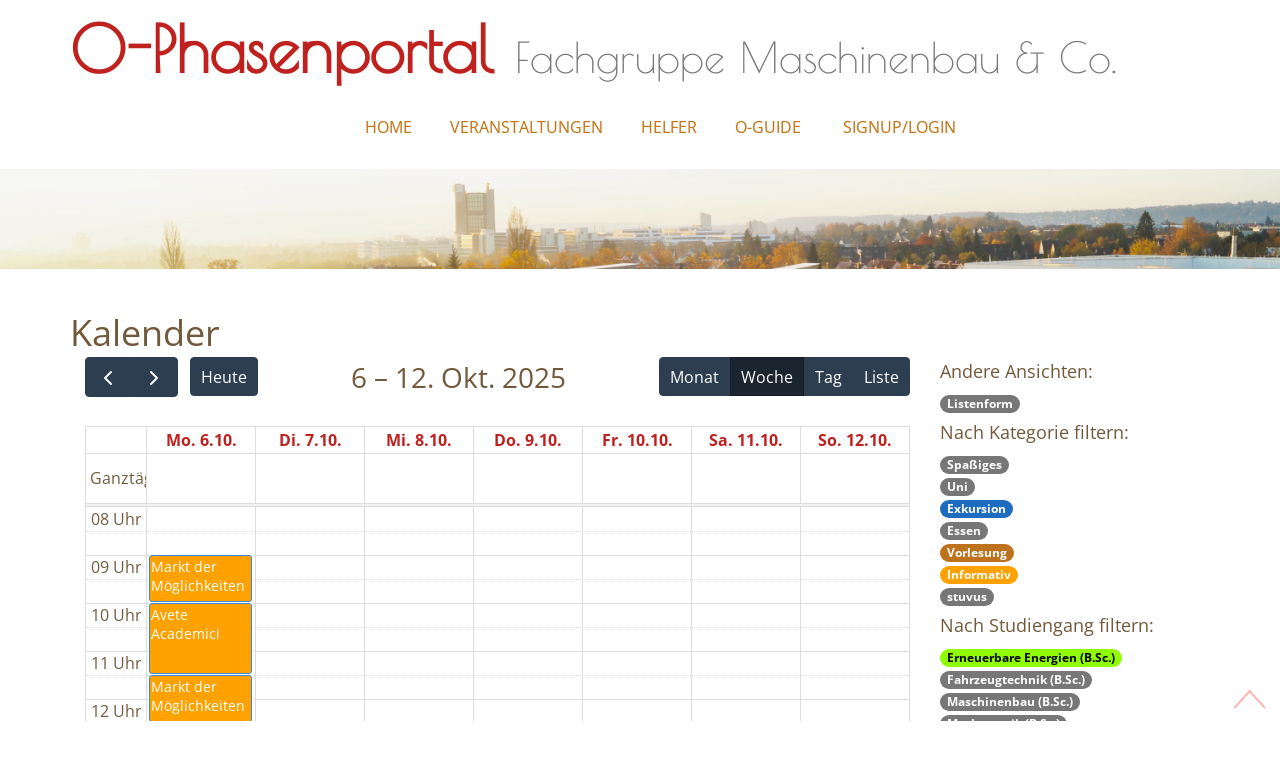

--- FILE ---
content_type: text/html; charset=UTF-8
request_url: https://o-phase.fsmach.uni-stuttgart.de/veranstaltung/kalender/ee/Exkursion,Vorlesung,Informativ
body_size: 6573
content:
<!DOCTYPE HTML>
<!--
Design-Author: W3layouts
Design-Author URL: http://w3layouts.com
License: Creative Commons Attribution 3.0 Unported
License URL: http://creativecommons.org/licenses/by/3.0/
-->
<html>
    <head>
        <title>Kalender - O-Phasenportal</title>
        <meta charset="utf-8">
        <meta http-equiv="X-UA-Compatible" content="IE=edge">
        <meta name="viewport" content="width=device-width, initial-scale=1">
        <meta http-equiv="Content-Type" content="text/html; charset=utf-8" />
        <meta name="keywords" content="O-Phase fsmach fgmach Mach&Co Erstsemester Erstiwoche O-Phasenportal O-Guide" />

                <link rel="stylesheet" href="/build/74.16b391a6.css"><link rel="stylesheet" href="/build/app.9ce7da95.css">
    
    <link rel="stylesheet" href="/build/933.c944c663.css">
    <style>
            .kat-Spa_DF_iges {
        background-color: #bf211e;color: white;}
            .kat-Uni {
        background-color: #721ebf;color: white;}
            .kat-Exkursion {
        background-color: #1e6cbf;color: white;}
            .kat-Essen {
        background-color: #1ebf72;color: white;}
            .kat-Vorlesung {
        background-color: #bf721e;color: white;}
            .kat-Informativ {
        background-color: #ffa200;color: white;}
            .kat-stuvus {
        background-color: #27ABC1;color: white;}
        </style>
    <link rel="apple-touch-icon" sizes="57x57" href="/apple-touch-icon-57x57.png">
    <link rel="apple-touch-icon" sizes="60x60" href="/apple-touch-icon-60x60.png">
    <link rel="apple-touch-icon" sizes="72x72" href="/apple-touch-icon-72x72.png">
    <link rel="apple-touch-icon" sizes="76x76" href="/apple-touch-icon-76x76.png">
    <link rel="apple-touch-icon" sizes="114x114" href="/apple-touch-icon-114x114.png">
    <link rel="apple-touch-icon" sizes="120x120" href="/apple-touch-icon-120x120.png">
    <link rel="apple-touch-icon" sizes="144x144" href="/apple-touch-icon-144x144.png">
    <link rel="apple-touch-icon" sizes="152x152" href="/apple-touch-icon-152x152.png">
    <link rel="apple-touch-icon" sizes="180x180" href="/apple-touch-icon-180x180.png">
    <link rel="icon" type="image/png" href="/favicon-32x32.png" sizes="32x32">
    <link rel="icon" type="image/png" href="/favicon-194x194.png" sizes="194x194">
    <link rel="icon" type="image/png" href="/favicon-96x96.png" sizes="96x96">
    <link rel="icon" type="image/png" href="/android-chrome-192x192.png" sizes="192x192">
    <link rel="icon" type="image/png" href="/favicon-16x16.png" sizes="16x16">
    <link rel="manifest" href="/manifest.json">
    <meta name="msapplication-TileColor" content="#b91d47">
    <meta name="msapplication-TileImage" content="/mstile-144x144.png">
    <meta property="og:image" content="/build/images/portal.12215fe5.png" >
    <meta name="theme-color" content="#ffffff">
</head>
<body>
    <!--start-home-->
    <div id="home" class="header hidden-print">


        <div class="header-top">
            <div class="container">
                <div class="logo">
                    <a href="/page"><h1><b style="color: #BF211E;">O-Phasenportal</b> <small class="hidden-sm hidden-xs">Fachgruppe Maschinenbau &amp; Co.</small> <small class="hidden-lg hidden-md">FG Mach&amp;Co.</small></h1></a>
                </div>

                <div class="clearfix"></div>
                <span class="menu"></span>
                <div class="top-menu">

                    <ul class="cl-effect-16">
                                                <li class="nav-item"><a class="nav-link" href="/page" >Home</a></li><li class="nav-item"><a class="nav-link" href="/veranstaltung/kalender" >Veranstaltungen</a></li><li class="nav-item"><a class="nav-link" href="/page/helfer" >Helfer</a></li><li class="nav-item"><a class="nav-link" href="https://o-guide.fsmach.uni-stuttgart.de" >O-Guide</a></li>


                                                    <li><a href="/login"  >Signup/Login</a></li>
                        
                        <div class="clearfix"> </div>
                    </ul>
                </div>
            </div>
        </div>





                    <div class="banner">

            </div>

        
    </div>

    <div class="clearfix"></div>
    <br >
    <div class="container ">
        </div>
    <br ><div class="body">
        <div class="container"><h1>Kalender</h1>
    
                    
                                        
                            
                    
                                        
                            
                    
                                        
                            
                    
                                        
                            
                    
                                        
                            
                    
                                        
                            
                    
                                        
                            
                    
                                        
                            
                    
                                        
                            
                    
                                        
                            
                    
                                        
                            
                    
                                        
                            
                    
                                        
                            
                    
                                        
                            
                    
                                        
                            
                    
                                        
                            
                    
                                        
                            
                    
                                        
                            
                    
                                        
                            
                    
                                        
                            
                    
                                        
                            
                    
                                        
                            
                    
                                        
                            
                    
                                        
                            
                    
                                        
                            
                    
                                        
                            
                    
                                        
                            
                    
                                        
                            
                    
                                        
                            
                    
                                        
                            
                    
                                        
                            
                    
                                        
                            
                    
                                        
                            
                    
                                        
                            
                    
                                        
                            
                    
                                        
                            
                    
                                        
                            
                    
                                        
                            
                    
                                        
                            
                    
                                        
                            
                    
                                        
                            
                    
                                        
                            
                    
                                        
                            
                    
                                        
                            
                    
                                        
                            
                    
                                        
                            
                    
                                        
                            
                    
                                        
                            
                    
                                        
                            
                    
                                        
                            
                    
                                        
                            
                    
                                        
                            
                    
                                        
                            
                    
                                        
                            
                    
                                        
                            
                    
                                        
                            
                    
                                        
                            
                    
                                        
                            
                    
                                        
                            
                    
                                                                    
                            
                    
                                                                    
                            
                    
                                                                    
                            
                    
                                                                    
                            
                    
                                                                    
                            
                    
                                                                    
                            
                    
                                                                    
                            
                    
                                                                    
                            
                    
                                                                    
                            
                    
                                                                    
                            
                    
                                                                    
                            
                    
                                                                    
                            
                    
                                                                    
                            
                    
                                                                    
                            
                    
                                                                    
                            
                    
                                                                    
                            
                    
                                                                    
                            
                    
                                                                    
                            
                    
                                                                    
                            
                    
                                                                    
                            
                    
                                                                    
                            
                    
                                                                    
                            
                    
                                                                    
                            
                    
                                                                    
                            
                    
                                                                    
                            
                    
                                                                    
                            
                    
                                                                    
                            
                    
                                                                    
                            
                    
                                                                    
                            
                    
                                                                    
                            
                    
                                                                    
                            
                    
                                                                    
                            
                    
                                                                    
                            
                    
                                                                    
                            
                    
                                                                    
                            
                    
                                                                    
                            
                    
                                                                    
                            
                    
                                                                    
                            
                    
                                                                    
                            
                    
                                                                    
                            
                    
                                                                    
                            
                    
                                                                    
                            
                    
                                                                    
                            
                    
                                                                    
                            
                    
                                                                    
                            
                    
                                                                    
                            
                    
                                                                    
                            
                    
                                                                    
                            
                    
                                                                    
                            
                    
                                                                    
                            
                    
                                                                    
                            
                    
                                                                    
                            
                    
                                                                    
                            
                    
                                                                    
                            
                    
                                                                    
                            
                    
                                                                    
                            
                    
                                                                    
                            
                    
                                                                    
                            
                    
                                                                    
                            
                    
                                                                    
                            
                    
                                                                    
                            
                    
                                                                    
                            
                    
                                                                    
                            
                    
                                                                    
                            
                    
                                                                    
                            
                    
                                                                    
                            
                    
                                                                    
                            
                    
                                                                    
                            
                    
                                                                    
                            
                    
                                                                    
                            
                    
                                                                    
                            
                    
                                                                    
                            
                    
                                                                    
                            
                    
                                                                    
                            
                    
                                                                    
                            
                    
                                                                    
                            
                    
                                                                    
                            
                    
                                                                    
                            
                    
                                                                    
                            
                    
                                                                    
                            
                    
                                                                    
                            
                <div id="calendar" class="col-lg-9" data-config ="&#x7B;&quot;initialDate&quot;&#x3A;&quot;2025-10-06&quot;,&quot;slotMinTime&quot;&#x3A;&quot;8&#x3A;00&quot;,&quot;slotMaxTime&quot;&#x3A;&quot;22&#x3A;00&quot;&#x7D;"
         data-events="&#x5B;&#x7B;&quot;title&quot;&#x3A;&quot;Brauerei&#x20;Stuttgarter&#x20;Hofbr&#x5C;u00e4u&#x20;Besichtigung&quot;,&quot;start&quot;&#x3A;&quot;2015-10-15&#x20;13&#x3A;45&quot;,&quot;id&quot;&#x3A;3,&quot;url&quot;&#x3A;&quot;&#x5C;&#x2F;veranstaltung&#x5C;&#x2F;3&quot;,&quot;backgroundColor&quot;&#x3A;&quot;red&quot;,&quot;end&quot;&#x3A;&quot;2015-10-15&#x20;17&#x3A;30&quot;&#x7D;,&#x7B;&quot;title&quot;&#x3A;&quot;Sch&#x5C;u00f6nbuchbrauerei&#x20;Besichtigung&quot;,&quot;start&quot;&#x3A;&quot;2015-10-21&#x20;17&#x3A;15&quot;,&quot;id&quot;&#x3A;4,&quot;url&quot;&#x3A;&quot;&#x5C;&#x2F;veranstaltung&#x5C;&#x2F;4&quot;,&quot;backgroundColor&quot;&#x3A;&quot;red&quot;,&quot;end&quot;&#x3A;&quot;2015-10-21&#x20;19&#x3A;40&quot;&#x7D;,&#x7B;&quot;title&quot;&#x3A;&quot;Erstiwochenende&#x20;Mechatronik&quot;,&quot;start&quot;&#x3A;&quot;2015-11-13&#x20;14&#x3A;00&quot;,&quot;id&quot;&#x3A;5,&quot;url&quot;&#x3A;&quot;&#x5C;&#x2F;veranstaltung&#x5C;&#x2F;5&quot;,&quot;backgroundColor&quot;&#x3A;&quot;red&quot;,&quot;end&quot;&#x3A;&quot;2015-11-15&#x20;14&#x3A;00&quot;&#x7D;,&#x7B;&quot;title&quot;&#x3A;&quot;Stadttour&quot;,&quot;start&quot;&#x3A;&quot;2015-10-06&#x20;16&#x3A;15&quot;,&quot;id&quot;&#x3A;6,&quot;url&quot;&#x3A;&quot;&#x5C;&#x2F;veranstaltung&#x5C;&#x2F;6&quot;,&quot;backgroundColor&quot;&#x3A;&quot;red&quot;,&quot;end&quot;&#x3A;&quot;2015-10-06&#x20;19&#x3A;30&quot;&#x7D;,&#x7B;&quot;title&quot;&#x3A;&quot;F&#x5C;u00fchrung&#x20;Flughafen&quot;,&quot;start&quot;&#x3A;&quot;2015-10-22&#x20;13&#x3A;30&quot;,&quot;id&quot;&#x3A;7,&quot;url&quot;&#x3A;&quot;&#x5C;&#x2F;veranstaltung&#x5C;&#x2F;7&quot;,&quot;backgroundColor&quot;&#x3A;&quot;red&quot;,&quot;end&quot;&#x3A;&quot;2015-10-22&#x20;16&#x3A;45&quot;&#x7D;,&#x7B;&quot;title&quot;&#x3A;&quot;Begr&#x5C;u00fc&#x5C;u00dfungsgrillen&quot;,&quot;start&quot;&#x3A;&quot;2015-10-05&#x20;15&#x3A;00&quot;,&quot;id&quot;&#x3A;8,&quot;url&quot;&#x3A;&quot;&#x5C;&#x2F;veranstaltung&#x5C;&#x2F;8&quot;,&quot;backgroundColor&quot;&#x3A;&quot;red&quot;,&quot;end&quot;&#x3A;&quot;2015-10-05&#x20;18&#x3A;30&quot;&#x7D;,&#x7B;&quot;title&quot;&#x3A;&quot;Campusrallye&quot;,&quot;start&quot;&#x3A;&quot;2015-10-12&#x20;11&#x3A;15&quot;,&quot;id&quot;&#x3A;10,&quot;url&quot;&#x3A;&quot;&#x5C;&#x2F;veranstaltung&#x5C;&#x2F;10&quot;,&quot;backgroundColor&quot;&#x3A;&quot;red&quot;,&quot;end&quot;&#x3A;&quot;2015-10-12&#x20;14&#x3A;00&quot;&#x7D;,&#x7B;&quot;title&quot;&#x3A;&quot;SWR&#x20;Funkhaus&quot;,&quot;start&quot;&#x3A;&quot;2015-10-19&#x20;15&#x3A;15&quot;,&quot;id&quot;&#x3A;11,&quot;url&quot;&#x3A;&quot;&#x5C;&#x2F;veranstaltung&#x5C;&#x2F;11&quot;,&quot;backgroundColor&quot;&#x3A;&quot;red&quot;,&quot;end&quot;&#x3A;&quot;2015-10-19&#x20;19&#x3A;00&quot;&#x7D;,&#x7B;&quot;title&quot;&#x3A;&quot;Joggen&#x20;im&#x20;Pfaffenwald&quot;,&quot;start&quot;&#x3A;&quot;2016-10-11&#x20;18&#x3A;00&quot;,&quot;id&quot;&#x3A;12,&quot;url&quot;&#x3A;&quot;&#x5C;&#x2F;veranstaltung&#x5C;&#x2F;12&quot;,&quot;backgroundColor&quot;&#x3A;&quot;red&quot;,&quot;end&quot;&#x3A;&quot;2016-10-11&#x20;19&#x3A;00&quot;&#x7D;,&#x7B;&quot;title&quot;&#x3A;&quot;Laufen&#x20;im&#x20;Pfaffenwald&quot;,&quot;start&quot;&#x3A;&quot;2015-10-15&#x20;18&#x3A;00&quot;,&quot;id&quot;&#x3A;13,&quot;url&quot;&#x3A;&quot;&#x5C;&#x2F;veranstaltung&#x5C;&#x2F;13&quot;,&quot;backgroundColor&quot;&#x3A;&quot;red&quot;,&quot;end&quot;&#x3A;&quot;2015-10-15&#x20;18&#x3A;45&quot;&#x7D;,&#x7B;&quot;title&quot;&#x3A;&quot;Joggen&#x20;im&#x20;Pfaffenwald&quot;,&quot;start&quot;&#x3A;&quot;2015-10-07&#x20;18&#x3A;00&quot;,&quot;id&quot;&#x3A;14,&quot;url&quot;&#x3A;&quot;&#x5C;&#x2F;veranstaltung&#x5C;&#x2F;14&quot;,&quot;backgroundColor&quot;&#x3A;&quot;red&quot;,&quot;end&quot;&#x3A;&quot;2015-10-07&#x20;18&#x3A;45&quot;&#x7D;,&#x7B;&quot;title&quot;&#x3A;&quot;Kneipentour&quot;,&quot;start&quot;&#x3A;&quot;2016-10-20&#x20;19&#x3A;30&quot;,&quot;id&quot;&#x3A;15,&quot;url&quot;&#x3A;&quot;&#x5C;&#x2F;veranstaltung&#x5C;&#x2F;15&quot;,&quot;backgroundColor&quot;&#x3A;&quot;red&quot;,&quot;end&quot;&#x3A;&quot;2016-10-21&#x20;02&#x3A;10&quot;&#x7D;,&#x7B;&quot;title&quot;&#x3A;&quot;EE&#x20;Ersti-Wochenende&quot;,&quot;start&quot;&#x3A;&quot;2015-10-23&#x20;07&#x3A;15&quot;,&quot;id&quot;&#x3A;16,&quot;url&quot;&#x3A;&quot;&#x5C;&#x2F;veranstaltung&#x5C;&#x2F;16&quot;,&quot;backgroundColor&quot;&#x3A;&quot;red&quot;,&quot;end&quot;&#x3A;&quot;2015-10-25&#x20;18&#x3A;20&quot;&#x7D;,&#x7B;&quot;title&quot;&#x3A;&quot;Erstsemesterfr&#x5C;u00fchst&#x5C;u00fcck&quot;,&quot;start&quot;&#x3A;&quot;2015-10-16&#x20;11&#x3A;00&quot;,&quot;id&quot;&#x3A;19,&quot;url&quot;&#x3A;&quot;&#x5C;&#x2F;veranstaltung&#x5C;&#x2F;19&quot;,&quot;backgroundColor&quot;&#x3A;&quot;red&quot;,&quot;end&quot;&#x3A;&quot;2015-10-16&#x20;13&#x3A;30&quot;&#x7D;,&#x7B;&quot;title&quot;&#x3A;&quot;Joggen&#x20;im&#x20;Pfaffenwald&quot;,&quot;start&quot;&#x3A;&quot;2016-10-20&#x20;17&#x3A;30&quot;,&quot;id&quot;&#x3A;20,&quot;url&quot;&#x3A;&quot;&#x5C;&#x2F;veranstaltung&#x5C;&#x2F;20&quot;,&quot;backgroundColor&quot;&#x3A;&quot;red&quot;,&quot;end&quot;&#x3A;&quot;2016-10-20&#x20;18&#x3A;30&quot;&#x7D;,&#x7B;&quot;title&quot;&#x3A;&quot;SSB&quot;,&quot;start&quot;&#x3A;&quot;2015-10-19&#x20;13&#x3A;15&quot;,&quot;id&quot;&#x3A;24,&quot;url&quot;&#x3A;&quot;&#x5C;&#x2F;veranstaltung&#x5C;&#x2F;24&quot;,&quot;backgroundColor&quot;&#x3A;&quot;red&quot;,&quot;end&quot;&#x3A;&quot;2015-10-19&#x20;15&#x3A;30&quot;&#x7D;,&#x7B;&quot;title&quot;&#x3A;&quot;Dinkelacker&#x20;Brauereif&#x5C;u00fchrung&quot;,&quot;start&quot;&#x3A;&quot;2015-10-14&#x20;17&#x3A;15&quot;,&quot;id&quot;&#x3A;26,&quot;url&quot;&#x3A;&quot;&#x5C;&#x2F;veranstaltung&#x5C;&#x2F;26&quot;,&quot;backgroundColor&quot;&#x3A;&quot;red&quot;,&quot;end&quot;&#x3A;&quot;2015-10-14&#x20;22&#x3A;10&quot;&#x7D;,&#x7B;&quot;title&quot;&#x3A;&quot;stuvus-Opening&quot;,&quot;start&quot;&#x3A;&quot;2015-10-29&#x20;18&#x3A;00&quot;,&quot;id&quot;&#x3A;27,&quot;url&quot;&#x3A;&quot;&#x5C;&#x2F;veranstaltung&#x5C;&#x2F;27&quot;,&quot;backgroundColor&quot;&#x3A;&quot;red&quot;,&quot;end&quot;&#x3A;&quot;2015-10-29&#x20;20&#x3A;00&quot;&#x7D;,&#x7B;&quot;title&quot;&#x3A;&quot;Erstsemesterinnenabend&quot;,&quot;start&quot;&#x3A;&quot;2016-10-18&#x20;19&#x3A;00&quot;,&quot;id&quot;&#x3A;28,&quot;url&quot;&#x3A;&quot;&#x5C;&#x2F;veranstaltung&#x5C;&#x2F;28&quot;,&quot;backgroundColor&quot;&#x3A;&quot;red&quot;,&quot;end&quot;&#x3A;&quot;2016-10-18&#x20;22&#x3A;00&quot;&#x7D;,&#x7B;&quot;title&quot;&#x3A;&quot;Exkursion&#x20;zum&#x20;Restm&#x5C;u00fcllheizkraftwerk&#x20;M&#x5C;u00fcnster&quot;,&quot;start&quot;&#x3A;&quot;2015-10-13&#x20;13&#x3A;00&quot;,&quot;id&quot;&#x3A;30,&quot;url&quot;&#x3A;&quot;&#x5C;&#x2F;veranstaltung&#x5C;&#x2F;30&quot;,&quot;backgroundColor&quot;&#x3A;&quot;red&quot;,&quot;end&quot;&#x3A;&quot;2015-10-13&#x20;17&#x3A;00&quot;&#x7D;,&#x7B;&quot;title&quot;&#x3A;&quot;ILIAS&#x5C;&#x2F;LSF&#x5C;&#x2F;EDV-Einf&#x5C;u00fchrung&quot;,&quot;start&quot;&#x3A;&quot;2016-10-19&#x20;14&#x3A;00&quot;,&quot;id&quot;&#x3A;32,&quot;url&quot;&#x3A;&quot;&#x5C;&#x2F;veranstaltung&#x5C;&#x2F;32&quot;,&quot;backgroundColor&quot;&#x3A;&quot;red&quot;,&quot;end&quot;&#x3A;&quot;2016-10-19&#x20;14&#x3A;45&quot;&#x7D;,&#x7B;&quot;title&quot;&#x3A;&quot;Avete&#x20;Academici&quot;,&quot;start&quot;&#x3A;&quot;2016-10-17&#x20;18&#x3A;00&quot;,&quot;id&quot;&#x3A;33,&quot;url&quot;&#x3A;&quot;&#x5C;&#x2F;veranstaltung&#x5C;&#x2F;33&quot;,&quot;backgroundColor&quot;&#x3A;&quot;red&quot;,&quot;end&quot;&#x3A;&quot;2016-10-17&#x20;20&#x3A;00&quot;&#x7D;,&#x7B;&quot;title&quot;&#x3A;&quot;UNO&#x20;-&#x20;Die&#x20;Erstsemesterparty&quot;,&quot;start&quot;&#x3A;&quot;2015-10-12&#x20;20&#x3A;00&quot;,&quot;id&quot;&#x3A;34,&quot;url&quot;&#x3A;&quot;&#x5C;&#x2F;veranstaltung&#x5C;&#x2F;34&quot;,&quot;backgroundColor&quot;&#x3A;&quot;red&quot;,&quot;end&quot;&#x3A;&quot;2015-10-13&#x20;03&#x3A;00&quot;&#x7D;,&#x7B;&quot;title&quot;&#x3A;&quot;Heller&quot;,&quot;start&quot;&#x3A;&quot;2015-10-14&#x20;07&#x3A;50&quot;,&quot;id&quot;&#x3A;35,&quot;url&quot;&#x3A;&quot;&#x5C;&#x2F;veranstaltung&#x5C;&#x2F;35&quot;,&quot;backgroundColor&quot;&#x3A;&quot;red&quot;,&quot;end&quot;&#x3A;&quot;2015-10-14&#x20;13&#x3A;00&quot;&#x7D;,&#x7B;&quot;title&quot;&#x3A;&quot;Institutsf&#x5C;u00fchrung&#x20;IFK&quot;,&quot;start&quot;&#x3A;&quot;2016-10-18&#x20;14&#x3A;00&quot;,&quot;id&quot;&#x3A;36,&quot;url&quot;&#x3A;&quot;&#x5C;&#x2F;veranstaltung&#x5C;&#x2F;36&quot;,&quot;backgroundColor&quot;&#x3A;&quot;red&quot;,&quot;end&quot;&#x3A;&quot;2016-10-18&#x20;15&#x3A;00&quot;&#x7D;,&#x7B;&quot;title&quot;&#x3A;&quot;Institutsf&#x5C;u00fchrung&#x20;IFK&quot;,&quot;start&quot;&#x3A;&quot;2016-10-18&#x20;15&#x3A;30&quot;,&quot;id&quot;&#x3A;37,&quot;url&quot;&#x3A;&quot;&#x5C;&#x2F;veranstaltung&#x5C;&#x2F;37&quot;,&quot;backgroundColor&quot;&#x3A;&quot;red&quot;,&quot;end&quot;&#x3A;&quot;2016-10-18&#x20;16&#x3A;30&quot;&#x7D;,&#x7B;&quot;title&quot;&#x3A;&quot;Institutsf&#x5C;u00fchrung&#x20;ISW&quot;,&quot;start&quot;&#x3A;&quot;2015-10-16&#x20;14&#x3A;00&quot;,&quot;id&quot;&#x3A;41,&quot;url&quot;&#x3A;&quot;&#x5C;&#x2F;veranstaltung&#x5C;&#x2F;41&quot;,&quot;backgroundColor&quot;&#x3A;&quot;red&quot;,&quot;end&quot;&#x3A;&quot;2015-10-16&#x20;15&#x3A;30&quot;&#x7D;,&#x7B;&quot;title&quot;&#x3A;&quot;Institutsf&#x5C;u00fchrung&#x20;IMWF&quot;,&quot;start&quot;&#x3A;&quot;2016-10-18&#x20;14&#x3A;30&quot;,&quot;id&quot;&#x3A;42,&quot;url&quot;&#x3A;&quot;&#x5C;&#x2F;veranstaltung&#x5C;&#x2F;42&quot;,&quot;backgroundColor&quot;&#x3A;&quot;red&quot;,&quot;end&quot;&#x3A;&quot;2016-10-18&#x20;15&#x3A;30&quot;&#x7D;,&#x7B;&quot;title&quot;&#x3A;&quot;Werksbesichtigung&#x20;Ebersp&#x5C;u00e4cher&quot;,&quot;start&quot;&#x3A;&quot;2015-10-14&#x20;09&#x3A;30&quot;,&quot;id&quot;&#x3A;43,&quot;url&quot;&#x3A;&quot;&#x5C;&#x2F;veranstaltung&#x5C;&#x2F;43&quot;,&quot;backgroundColor&quot;&#x3A;&quot;red&quot;,&quot;end&quot;&#x3A;&quot;2015-10-14&#x20;12&#x3A;30&quot;&#x7D;,&#x7B;&quot;title&quot;&#x3A;&quot;Institutsf&#x5C;u00fchrung&#x20;IMWF&quot;,&quot;start&quot;&#x3A;&quot;2015-10-13&#x20;14&#x3A;30&quot;,&quot;id&quot;&#x3A;44,&quot;url&quot;&#x3A;&quot;&#x5C;&#x2F;veranstaltung&#x5C;&#x2F;44&quot;,&quot;backgroundColor&quot;&#x3A;&quot;red&quot;,&quot;end&quot;&#x3A;&quot;2015-10-13&#x20;15&#x3A;30&quot;&#x7D;,&#x7B;&quot;title&quot;&#x3A;&quot;Institutsf&#x5C;u00fchrung&#x20;HLRS&quot;,&quot;start&quot;&#x3A;&quot;2016-10-17&#x20;14&#x3A;00&quot;,&quot;id&quot;&#x3A;46,&quot;url&quot;&#x3A;&quot;&#x5C;&#x2F;veranstaltung&#x5C;&#x2F;46&quot;,&quot;backgroundColor&quot;&#x3A;&quot;red&quot;,&quot;end&quot;&#x3A;&quot;2016-10-17&#x20;15&#x3A;00&quot;&#x7D;,&#x7B;&quot;title&quot;&#x3A;&quot;Begr&#x5C;u00fc&#x5C;u00dfung&quot;,&quot;start&quot;&#x3A;&quot;2016-10-17&#x20;09&#x3A;00&quot;,&quot;id&quot;&#x3A;47,&quot;url&quot;&#x3A;&quot;&#x5C;&#x2F;veranstaltung&#x5C;&#x2F;47&quot;,&quot;backgroundColor&quot;&#x3A;&quot;red&quot;,&quot;end&quot;&#x3A;&quot;2016-10-17&#x20;11&#x3A;15&quot;&#x7D;,&#x7B;&quot;title&quot;&#x3A;&quot;Begr&#x5C;u00fc&#x5C;u00dfung&#x20;der&#x20;Studienanf&#x5C;u00e4nger&#x5C;&#x2F;innen&#x20;der&#x20;Masterstudieng&#x5C;u00e4nge&quot;,&quot;start&quot;&#x3A;&quot;2016-10-17&#x20;11&#x3A;30&quot;,&quot;id&quot;&#x3A;48,&quot;url&quot;&#x3A;&quot;&#x5C;&#x2F;veranstaltung&#x5C;&#x2F;48&quot;,&quot;backgroundColor&quot;&#x3A;&quot;red&quot;,&quot;end&quot;&#x3A;&quot;2016-10-17&#x20;13&#x3A;00&quot;&#x7D;,&#x7B;&quot;title&quot;&#x3A;&quot;Studiengangs-Vorstellungen&#x3A;&#x20;Erneuerbare&#x20;Energien&quot;,&quot;start&quot;&#x3A;&quot;2016-10-18&#x20;09&#x3A;45&quot;,&quot;id&quot;&#x3A;50,&quot;url&quot;&#x3A;&quot;&#x5C;&#x2F;veranstaltung&#x5C;&#x2F;50&quot;,&quot;backgroundColor&quot;&#x3A;&quot;red&quot;,&quot;end&quot;&#x3A;&quot;2016-10-18&#x20;11&#x3A;45&quot;&#x7D;,&#x7B;&quot;title&quot;&#x3A;&quot;Vorlesung&#x3A;&#x20;Darstellungstechnik&#x20;I&quot;,&quot;start&quot;&#x3A;&quot;2015-10-13&#x20;15&#x3A;45&quot;,&quot;id&quot;&#x3A;51,&quot;url&quot;&#x3A;&quot;&#x5C;&#x2F;veranstaltung&#x5C;&#x2F;51&quot;,&quot;backgroundColor&quot;&#x3A;&quot;red&quot;,&quot;end&quot;&#x3A;&quot;2015-10-13&#x20;17&#x3A;15&quot;&#x7D;,&#x7B;&quot;title&quot;&#x3A;&quot;Info&#x20;Veranstaltungen&quot;,&quot;start&quot;&#x3A;&quot;2016-10-18&#x20;11&#x3A;00&quot;,&quot;id&quot;&#x3A;60,&quot;url&quot;&#x3A;&quot;&#x5C;&#x2F;veranstaltung&#x5C;&#x2F;60&quot;,&quot;backgroundColor&quot;&#x3A;&quot;red&quot;,&quot;end&quot;&#x3A;&quot;2016-10-18&#x20;13&#x3A;30&quot;&#x7D;,&#x7B;&quot;title&quot;&#x3A;&quot;Vorlesung&#x3A;&#x20;H&#x5C;u00f6here&#x20;Mathematik&#x20;I&quot;,&quot;start&quot;&#x3A;&quot;2015-10-14&#x20;11&#x3A;30&quot;,&quot;id&quot;&#x3A;61,&quot;url&quot;&#x3A;&quot;&#x5C;&#x2F;veranstaltung&#x5C;&#x2F;61&quot;,&quot;backgroundColor&quot;&#x3A;&quot;red&quot;,&quot;end&quot;&#x3A;&quot;2015-10-14&#x20;13&#x3A;00&quot;&#x7D;,&#x7B;&quot;title&quot;&#x3A;&quot;Vorlesung&#x3A;&#x20;Experimentalphysik&#x20;I&quot;,&quot;start&quot;&#x3A;&quot;2015-10-15&#x20;08&#x3A;00&quot;,&quot;id&quot;&#x3A;63,&quot;url&quot;&#x3A;&quot;&#x5C;&#x2F;veranstaltung&#x5C;&#x2F;63&quot;,&quot;backgroundColor&quot;&#x3A;&quot;red&quot;,&quot;end&quot;&#x3A;&quot;2015-10-15&#x20;09&#x3A;15&quot;&#x7D;,&#x7B;&quot;title&quot;&#x3A;&quot;Vorlesung&#x3A;&#x20;Einf&#x5C;u00fchrung&#x20;in&#x20;die&#x20;Erneuerbaren&#x20;Energien&quot;,&quot;start&quot;&#x3A;&quot;2015-10-15&#x20;11&#x3A;30&quot;,&quot;id&quot;&#x3A;64,&quot;url&quot;&#x3A;&quot;&#x5C;&#x2F;veranstaltung&#x5C;&#x2F;64&quot;,&quot;backgroundColor&quot;&#x3A;&quot;red&quot;,&quot;end&quot;&#x3A;&quot;2015-10-15&#x20;13&#x3A;00&quot;&#x7D;,&#x7B;&quot;title&quot;&#x3A;&quot;Vorlesung&#x3A;&#x20;H&#x5C;u00f6here&#x20;Mathematik&#x20;I&quot;,&quot;start&quot;&#x3A;&quot;2015-10-16&#x20;08&#x3A;00&quot;,&quot;id&quot;&#x3A;71,&quot;url&quot;&#x3A;&quot;&#x5C;&#x2F;veranstaltung&#x5C;&#x2F;71&quot;,&quot;backgroundColor&quot;&#x3A;&quot;red&quot;,&quot;end&quot;&#x3A;&quot;2015-10-16&#x20;09&#x3A;30&quot;&#x7D;,&#x7B;&quot;title&quot;&#x3A;&quot;Exkursion&#x20;TWT&quot;,&quot;start&quot;&#x3A;&quot;2015-10-21&#x20;13&#x3A;15&quot;,&quot;id&quot;&#x3A;79,&quot;url&quot;&#x3A;&quot;&#x5C;&#x2F;veranstaltung&#x5C;&#x2F;79&quot;,&quot;backgroundColor&quot;&#x3A;&quot;red&quot;,&quot;end&quot;&#x3A;&quot;2015-10-21&#x20;17&#x3A;00&quot;&#x7D;,&#x7B;&quot;title&quot;&#x3A;&quot;Erstiwochenende&#x20;EE&#x5C;&#x2F;Mecha&#x5C;&#x2F;Verf&quot;,&quot;start&quot;&#x3A;&quot;2016-10-21&#x20;07&#x3A;30&quot;,&quot;id&quot;&#x3A;80,&quot;url&quot;&#x3A;&quot;&#x5C;&#x2F;veranstaltung&#x5C;&#x2F;80&quot;,&quot;backgroundColor&quot;&#x3A;&quot;red&quot;,&quot;end&quot;&#x3A;&quot;2016-10-23&#x20;16&#x3A;00&quot;&#x7D;,&#x7B;&quot;title&quot;&#x3A;&quot;UNO&#x20;-&#x20;Die&#x20;Erstsemesterparty&quot;,&quot;start&quot;&#x3A;&quot;2016-10-17&#x20;20&#x3A;00&quot;,&quot;id&quot;&#x3A;82,&quot;url&quot;&#x3A;&quot;&#x5C;&#x2F;veranstaltung&#x5C;&#x2F;82&quot;,&quot;backgroundColor&quot;&#x3A;&quot;red&quot;,&quot;end&quot;&#x3A;&quot;2016-10-18&#x20;03&#x3A;00&quot;&#x7D;,&#x7B;&quot;title&quot;&#x3A;&quot;Erstsemesterfr&#x5C;u00fchst&#x5C;u00fcck&quot;,&quot;start&quot;&#x3A;&quot;2016-10-19&#x20;09&#x3A;00&quot;,&quot;id&quot;&#x3A;84,&quot;url&quot;&#x3A;&quot;&#x5C;&#x2F;veranstaltung&#x5C;&#x2F;84&quot;,&quot;backgroundColor&quot;&#x3A;&quot;red&quot;,&quot;end&quot;&#x3A;&quot;2016-10-19&#x20;13&#x3A;00&quot;&#x7D;,&#x7B;&quot;title&quot;&#x3A;&quot;Stadttour&quot;,&quot;start&quot;&#x3A;&quot;2016-10-19&#x20;16&#x3A;15&quot;,&quot;id&quot;&#x3A;85,&quot;url&quot;&#x3A;&quot;&#x5C;&#x2F;veranstaltung&#x5C;&#x2F;85&quot;,&quot;backgroundColor&quot;&#x3A;&quot;red&quot;,&quot;end&quot;&#x3A;&quot;2016-10-19&#x20;18&#x3A;30&quot;&#x7D;,&#x7B;&quot;title&quot;&#x3A;&quot;Grillen&#x20;auf&#x20;dem&#x20;Campus&quot;,&quot;start&quot;&#x3A;&quot;2016-10-10&#x20;19&#x3A;00&quot;,&quot;id&quot;&#x3A;87,&quot;url&quot;&#x3A;&quot;&#x5C;&#x2F;veranstaltung&#x5C;&#x2F;87&quot;,&quot;backgroundColor&quot;&#x3A;&quot;red&quot;,&quot;end&quot;&#x3A;&quot;2016-10-10&#x20;23&#x3A;00&quot;&#x7D;,&#x7B;&quot;title&quot;&#x3A;&quot;Campus-Rallye&quot;,&quot;start&quot;&#x3A;&quot;2016-10-17&#x20;10&#x3A;45&quot;,&quot;id&quot;&#x3A;88,&quot;url&quot;&#x3A;&quot;&#x5C;&#x2F;veranstaltung&#x5C;&#x2F;88&quot;,&quot;backgroundColor&quot;&#x3A;&quot;red&quot;,&quot;end&quot;&#x3A;&quot;2016-10-17&#x20;13&#x3A;45&quot;&#x7D;,&#x7B;&quot;title&quot;&#x3A;&quot;Porsche&#x20;F&#x5C;u00fchrung&quot;,&quot;start&quot;&#x3A;&quot;2016-10-12&#x20;09&#x3A;15&quot;,&quot;id&quot;&#x3A;90,&quot;url&quot;&#x3A;&quot;&#x5C;&#x2F;veranstaltung&#x5C;&#x2F;90&quot;,&quot;backgroundColor&quot;&#x3A;&quot;red&quot;,&quot;end&quot;&#x3A;&quot;2016-10-12&#x20;19&#x3A;30&quot;&#x7D;,&#x7B;&quot;title&quot;&#x3A;&quot;Trumpf&#x20;F&#x5C;u00fchrung&quot;,&quot;start&quot;&#x3A;&quot;2016-10-13&#x20;13&#x3A;00&quot;,&quot;id&quot;&#x3A;91,&quot;url&quot;&#x3A;&quot;&#x5C;&#x2F;veranstaltung&#x5C;&#x2F;91&quot;,&quot;backgroundColor&quot;&#x3A;&quot;red&quot;,&quot;end&quot;&#x3A;&quot;2016-10-13&#x20;18&#x3A;00&quot;&#x7D;,&#x7B;&quot;title&quot;&#x3A;&quot;Institutsf&#x5C;u00fchrung&#x20;DLR&quot;,&quot;start&quot;&#x3A;&quot;2016-10-19&#x20;14&#x3A;00&quot;,&quot;id&quot;&#x3A;94,&quot;url&quot;&#x3A;&quot;&#x5C;&#x2F;veranstaltung&#x5C;&#x2F;94&quot;,&quot;backgroundColor&quot;&#x3A;&quot;red&quot;,&quot;end&quot;&#x3A;&quot;2016-10-19&#x20;16&#x3A;00&quot;&#x7D;,&#x7B;&quot;title&quot;&#x3A;&quot;Grillen&#x20;auf&#x20;dem&#x20;Campus&quot;,&quot;start&quot;&#x3A;&quot;2016-10-19&#x20;19&#x3A;00&quot;,&quot;id&quot;&#x3A;95,&quot;url&quot;&#x3A;&quot;&#x5C;&#x2F;veranstaltung&#x5C;&#x2F;95&quot;,&quot;backgroundColor&quot;&#x3A;&quot;red&quot;,&quot;end&quot;&#x3A;&quot;2016-10-19&#x20;22&#x3A;00&quot;&#x7D;,&#x7B;&quot;title&quot;&#x3A;&quot;Vorlesung&#x3A;&#x20;Werkstoffmechanik&#x20;I&quot;,&quot;start&quot;&#x3A;&quot;2016-10-19&#x20;08&#x3A;00&quot;,&quot;id&quot;&#x3A;97,&quot;url&quot;&#x3A;&quot;&#x5C;&#x2F;veranstaltung&#x5C;&#x2F;97&quot;,&quot;backgroundColor&quot;&#x3A;&quot;red&quot;,&quot;end&quot;&#x3A;&quot;2016-10-19&#x20;09&#x3A;30&quot;&#x7D;,&#x7B;&quot;title&quot;&#x3A;&quot;Vorlesung&#x3A;&#x20;H&#x5C;u00f6here&#x20;Mathematik&#x20;I&quot;,&quot;start&quot;&#x3A;&quot;2016-10-19&#x20;11&#x3A;30&quot;,&quot;id&quot;&#x3A;98,&quot;url&quot;&#x3A;&quot;&#x5C;&#x2F;veranstaltung&#x5C;&#x2F;98&quot;,&quot;backgroundColor&quot;&#x3A;&quot;red&quot;,&quot;end&quot;&#x3A;&quot;2016-10-19&#x20;13&#x3A;00&quot;&#x7D;,&#x7B;&quot;title&quot;&#x3A;&quot;Vorlesung&#x3A;&#x20;Einfuehrung&#x20;in&#x20;die&#x20;Pysik&quot;,&quot;start&quot;&#x3A;&quot;2016-10-20&#x20;08&#x3A;00&quot;,&quot;id&quot;&#x3A;99,&quot;url&quot;&#x3A;&quot;&#x5C;&#x2F;veranstaltung&#x5C;&#x2F;99&quot;,&quot;backgroundColor&quot;&#x3A;&quot;red&quot;,&quot;end&quot;&#x3A;&quot;2016-10-20&#x20;08&#x3A;30&quot;&#x7D;,&#x7B;&quot;title&quot;&#x3A;&quot;Vorlesung&#x3A;&#x20;Einfuehrung&#x20;Erneuerbare&#x20;Energien&quot;,&quot;start&quot;&#x3A;&quot;2016-10-20&#x20;11&#x3A;30&quot;,&quot;id&quot;&#x3A;100,&quot;url&quot;&#x3A;&quot;&#x5C;&#x2F;veranstaltung&#x5C;&#x2F;100&quot;,&quot;backgroundColor&quot;&#x3A;&quot;red&quot;,&quot;end&quot;&#x3A;&quot;2016-10-20&#x20;13&#x3A;00&quot;&#x7D;,&#x7B;&quot;title&quot;&#x3A;&quot;Vorlesung&#x3A;&#x20;H&#x5C;u00f6here&#x20;Mathematik&#x20;I&quot;,&quot;start&quot;&#x3A;&quot;2016-10-21&#x20;08&#x3A;00&quot;,&quot;id&quot;&#x3A;101,&quot;url&quot;&#x3A;&quot;&#x5C;&#x2F;veranstaltung&#x5C;&#x2F;101&quot;,&quot;backgroundColor&quot;&#x3A;&quot;red&quot;,&quot;end&quot;&#x3A;&quot;2016-10-21&#x20;09&#x3A;30&quot;&#x7D;,&#x7B;&quot;title&quot;&#x3A;&quot;Vorlesung&#x3A;&#x20;Darstellungstechnik&#x20;I&quot;,&quot;start&quot;&#x3A;&quot;2016-10-18&#x20;15&#x3A;30&quot;,&quot;id&quot;&#x3A;102,&quot;url&quot;&#x3A;&quot;&#x5C;&#x2F;veranstaltung&#x5C;&#x2F;102&quot;,&quot;backgroundColor&quot;&#x3A;&quot;red&quot;,&quot;end&quot;&#x3A;&quot;2016-10-18&#x20;17&#x3A;00&quot;&#x7D;,&#x7B;&quot;title&quot;&#x3A;&quot;Ausflug&#x20;zum&#x20;Fernsehturm&quot;,&quot;start&quot;&#x3A;&quot;2016-10-21&#x20;15&#x3A;00&quot;,&quot;id&quot;&#x3A;123,&quot;url&quot;&#x3A;&quot;&#x5C;&#x2F;veranstaltung&#x5C;&#x2F;123&quot;,&quot;backgroundColor&quot;&#x3A;&quot;red&quot;,&quot;end&quot;&#x3A;&quot;2016-10-21&#x20;17&#x3A;30&quot;&#x7D;,&#x7B;&quot;title&quot;&#x3A;&quot;Mercedes-Benz&#x20;Museum&quot;,&quot;start&quot;&#x3A;&quot;2016-10-11&#x20;11&#x3A;30&quot;,&quot;id&quot;&#x3A;124,&quot;url&quot;&#x3A;&quot;&#x5C;&#x2F;veranstaltung&#x5C;&#x2F;124&quot;,&quot;backgroundColor&quot;&#x3A;&quot;red&quot;,&quot;end&quot;&#x3A;&quot;2016-10-11&#x20;15&#x3A;30&quot;&#x7D;,&#x7B;&quot;title&quot;&#x3A;&quot;Betriebsf&#x5C;u00fchrung&#x20;Porsche&quot;,&quot;start&quot;&#x3A;&quot;2017-10-25&#x20;10&#x3A;00&quot;,&quot;id&quot;&#x3A;139,&quot;url&quot;&#x3A;&quot;&#x5C;&#x2F;veranstaltung&#x5C;&#x2F;139&quot;,&quot;backgroundColor&quot;&#x3A;&quot;&#x23;1e6cbf&quot;,&quot;textColor&quot;&#x3A;&quot;white&quot;,&quot;end&quot;&#x3A;&quot;2017-10-25&#x20;11&#x3A;30&quot;&#x7D;,&#x7B;&quot;title&quot;&#x3A;&quot;H&#x5C;u00f6here&#x20;Mathematik&#x20;I&quot;,&quot;start&quot;&#x3A;&quot;2017-10-17&#x20;17&#x3A;30&quot;,&quot;id&quot;&#x3A;163,&quot;url&quot;&#x3A;&quot;&#x5C;&#x2F;veranstaltung&#x5C;&#x2F;163&quot;,&quot;backgroundColor&quot;&#x3A;&quot;&#x23;bf721e&quot;,&quot;textColor&quot;&#x3A;&quot;white&quot;,&quot;end&quot;&#x3A;&quot;2017-10-17&#x20;19&#x3A;00&quot;&#x7D;,&#x7B;&quot;title&quot;&#x3A;&quot;H&#x5C;u00f6here&#x20;Mathematik&#x20;I&#x20;V&#x5C;u00dc&quot;,&quot;start&quot;&#x3A;&quot;2017-10-18&#x20;11&#x3A;15&quot;,&quot;id&quot;&#x3A;167,&quot;url&quot;&#x3A;&quot;&#x5C;&#x2F;veranstaltung&#x5C;&#x2F;167&quot;,&quot;backgroundColor&quot;&#x3A;&quot;&#x23;bf721e&quot;,&quot;textColor&quot;&#x3A;&quot;white&quot;,&quot;end&quot;&#x3A;&quot;2017-10-18&#x20;12&#x3A;45&quot;&#x7D;,&#x7B;&quot;title&quot;&#x3A;&quot;Werkstoffmechanik&#x20;I&quot;,&quot;start&quot;&#x3A;&quot;2017-10-18&#x20;08&#x3A;00&quot;,&quot;id&quot;&#x3A;169,&quot;url&quot;&#x3A;&quot;&#x5C;&#x2F;veranstaltung&#x5C;&#x2F;169&quot;,&quot;backgroundColor&quot;&#x3A;&quot;&#x23;bf721e&quot;,&quot;textColor&quot;&#x3A;&quot;white&quot;,&quot;end&quot;&#x3A;&quot;2017-10-18&#x20;09&#x3A;30&quot;&#x7D;,&#x7B;&quot;title&quot;&#x3A;&quot;Einf&#x5C;u00fchrung&#x20;Erneuerbare&#x20;Energien&quot;,&quot;start&quot;&#x3A;&quot;2017-10-19&#x20;11&#x3A;30&quot;,&quot;id&quot;&#x3A;170,&quot;url&quot;&#x3A;&quot;&#x5C;&#x2F;veranstaltung&#x5C;&#x2F;170&quot;,&quot;backgroundColor&quot;&#x3A;&quot;&#x23;bf721e&quot;,&quot;textColor&quot;&#x3A;&quot;white&quot;,&quot;end&quot;&#x3A;&quot;2017-10-19&#x20;13&#x3A;00&quot;&#x7D;,&#x7B;&quot;title&quot;&#x3A;&quot;F&#x5C;u00fchrung&#x20;durchs&#x20;Institut&#x20;f&#x5C;u00fcr&#x20;Geb&#x5C;u00e4udeenergetik&#x20;&#x28;IGE&#x29;&quot;,&quot;start&quot;&#x3A;&quot;2017-10-18&#x20;14&#x3A;00&quot;,&quot;id&quot;&#x3A;171,&quot;url&quot;&#x3A;&quot;&#x5C;&#x2F;veranstaltung&#x5C;&#x2F;171&quot;,&quot;backgroundColor&quot;&#x3A;&quot;&#x23;1e6cbf&quot;,&quot;textColor&quot;&#x3A;&quot;white&quot;,&quot;end&quot;&#x3A;&quot;2017-10-18&#x20;14&#x3A;45&quot;&#x7D;,&#x7B;&quot;title&quot;&#x3A;&quot;Einf&#x5C;u00fchrung&#x20;in&#x20;die&#x20;Physik&quot;,&quot;start&quot;&#x3A;&quot;2017-10-19&#x20;08&#x3A;00&quot;,&quot;id&quot;&#x3A;172,&quot;url&quot;&#x3A;&quot;&#x5C;&#x2F;veranstaltung&#x5C;&#x2F;172&quot;,&quot;backgroundColor&quot;&#x3A;&quot;&#x23;bf721e&quot;,&quot;textColor&quot;&#x3A;&quot;white&quot;,&quot;end&quot;&#x3A;&quot;2017-10-19&#x20;09&#x3A;15&quot;&#x7D;,&#x7B;&quot;title&quot;&#x3A;&quot;H&#x5C;u00f6here&#x20;Mathematik&#x20;I&quot;,&quot;start&quot;&#x3A;&quot;2017-10-20&#x20;11&#x3A;30&quot;,&quot;id&quot;&#x3A;183,&quot;url&quot;&#x3A;&quot;&#x5C;&#x2F;veranstaltung&#x5C;&#x2F;183&quot;,&quot;backgroundColor&quot;&#x3A;&quot;&#x23;bf721e&quot;,&quot;textColor&quot;&#x3A;&quot;white&quot;,&quot;end&quot;&#x3A;&quot;2017-10-20&#x20;13&#x3A;00&quot;&#x7D;,&#x7B;&quot;title&quot;&#x3A;&quot;F&#x5C;u00fchrung&#x20;durchs&#x20;Institut&#x20;f&#x5C;u00fcr&#x20;Geb&#x5C;u00e4udeenergetik&#x20;&#x28;IGE&#x29;&quot;,&quot;start&quot;&#x3A;&quot;2017-10-18&#x20;15&#x3A;30&quot;,&quot;id&quot;&#x3A;191,&quot;url&quot;&#x3A;&quot;&#x5C;&#x2F;veranstaltung&#x5C;&#x2F;191&quot;,&quot;backgroundColor&quot;&#x3A;&quot;&#x23;1e6cbf&quot;,&quot;textColor&quot;&#x3A;&quot;white&quot;,&quot;end&quot;&#x3A;&quot;2017-10-18&#x20;16&#x3A;15&quot;&#x7D;,&#x7B;&quot;title&quot;&#x3A;&quot;F&#x5C;u00fchrung&#x20;durchs&#x20;IFK&#x20;&#x28;Institut&#x20;f&#x5C;u00fcr&#x20;Feuerungs-&#x20;und&#x20;Kraftwerkstechnik&#x29;&quot;,&quot;start&quot;&#x3A;&quot;2017-10-18&#x20;12&#x3A;30&quot;,&quot;id&quot;&#x3A;192,&quot;url&quot;&#x3A;&quot;&#x5C;&#x2F;veranstaltung&#x5C;&#x2F;192&quot;,&quot;backgroundColor&quot;&#x3A;&quot;&#x23;1e6cbf&quot;,&quot;textColor&quot;&#x3A;&quot;white&quot;,&quot;end&quot;&#x3A;&quot;2017-10-18&#x20;13&#x3A;30&quot;&#x7D;,&#x7B;&quot;title&quot;&#x3A;&quot;F&#x5C;u00fchrung&#x20;durchs&#x20;IFK&#x20;&#x28;Institut&#x20;f&#x5C;u00fcr&#x20;Feuerungs-&#x20;und&#x20;Kraftwerkstechnik&#x29;&quot;,&quot;start&quot;&#x3A;&quot;2017-10-18&#x20;11&#x3A;30&quot;,&quot;id&quot;&#x3A;193,&quot;url&quot;&#x3A;&quot;&#x5C;&#x2F;veranstaltung&#x5C;&#x2F;193&quot;,&quot;backgroundColor&quot;&#x3A;&quot;&#x23;1e6cbf&quot;,&quot;textColor&quot;&#x3A;&quot;white&quot;,&quot;end&quot;&#x3A;&quot;2017-10-18&#x20;12&#x3A;30&quot;&#x7D;,&#x7B;&quot;title&quot;&#x3A;&quot;Betriebsf&#x5C;u00fchrung&#x20;Dr.&#x20;Fritz&#x20;Faulhaber&#x20;GmbH&#x20;&amp;&#x20;Co.&#x20;KG&quot;,&quot;start&quot;&#x3A;&quot;2017-10-17&#x20;12&#x3A;20&quot;,&quot;id&quot;&#x3A;197,&quot;url&quot;&#x3A;&quot;&#x5C;&#x2F;veranstaltung&#x5C;&#x2F;197&quot;,&quot;backgroundColor&quot;&#x3A;&quot;&#x23;1e6cbf&quot;,&quot;textColor&quot;&#x3A;&quot;white&quot;,&quot;end&quot;&#x3A;&quot;2017-10-17&#x20;17&#x3A;00&quot;&#x7D;,&#x7B;&quot;title&quot;&#x3A;&quot;Betriebsf&#x5C;u00fchrung&#x20;MAHLE&quot;,&quot;start&quot;&#x3A;&quot;2017-10-12&#x20;10&#x3A;00&quot;,&quot;id&quot;&#x3A;207,&quot;url&quot;&#x3A;&quot;&#x5C;&#x2F;veranstaltung&#x5C;&#x2F;207&quot;,&quot;backgroundColor&quot;&#x3A;&quot;&#x23;1e6cbf&quot;,&quot;textColor&quot;&#x3A;&quot;white&quot;,&quot;end&quot;&#x3A;&quot;2017-10-12&#x20;16&#x3A;00&quot;&#x7D;,&#x7B;&quot;title&quot;&#x3A;&quot;F&#x5C;u00fchrung&#x20;durchs&#x20;IMWF&#x20;&#x28;Insitut&#x20;f&#x5C;u00fcr&#x20;Materialpr&#x5C;u00fcfung,&#x20;Werkstoffkunde&#x20;und&#x20;Festigkeitslehre&#x29;&quot;,&quot;start&quot;&#x3A;&quot;2017-10-18&#x20;10&#x3A;00&quot;,&quot;id&quot;&#x3A;211,&quot;url&quot;&#x3A;&quot;&#x5C;&#x2F;veranstaltung&#x5C;&#x2F;211&quot;,&quot;backgroundColor&quot;&#x3A;&quot;&#x23;1e6cbf&quot;,&quot;textColor&quot;&#x3A;&quot;white&quot;,&quot;end&quot;&#x3A;&quot;2017-10-18&#x20;11&#x3A;00&quot;&#x7D;,&#x7B;&quot;title&quot;&#x3A;&quot;Darstellungstechnik&#x20;I&quot;,&quot;start&quot;&#x3A;&quot;2017-10-17&#x20;15&#x3A;45&quot;,&quot;id&quot;&#x3A;215,&quot;url&quot;&#x3A;&quot;&#x5C;&#x2F;veranstaltung&#x5C;&#x2F;215&quot;,&quot;backgroundColor&quot;&#x3A;&quot;&#x23;bf721e&quot;,&quot;textColor&quot;&#x3A;&quot;white&quot;,&quot;end&quot;&#x3A;&quot;2017-10-17&#x20;17&#x3A;15&quot;&#x7D;,&#x7B;&quot;title&quot;&#x3A;&quot;H&#x5C;u00f6here&#x20;Mathematik&#x20;I&#x20;&#x28;Vorlesung&#x29;&quot;,&quot;start&quot;&#x3A;&quot;2018-10-17&#x20;11&#x3A;30&quot;,&quot;id&quot;&#x3A;249,&quot;url&quot;&#x3A;&quot;&#x5C;&#x2F;veranstaltung&#x5C;&#x2F;249&quot;,&quot;backgroundColor&quot;&#x3A;&quot;&#x23;bf721e&quot;,&quot;textColor&quot;&#x3A;&quot;white&quot;,&quot;end&quot;&#x3A;&quot;2018-10-17&#x20;13&#x3A;00&quot;&#x7D;,&#x7B;&quot;title&quot;&#x3A;&quot;Werkstoffmechanik&#x20;I&#x20;&#x28;Vorlesung&#x29;&quot;,&quot;start&quot;&#x3A;&quot;2018-10-17&#x20;08&#x3A;00&quot;,&quot;id&quot;&#x3A;255,&quot;url&quot;&#x3A;&quot;&#x5C;&#x2F;veranstaltung&#x5C;&#x2F;255&quot;,&quot;backgroundColor&quot;&#x3A;&quot;&#x23;bf721e&quot;,&quot;textColor&quot;&#x3A;&quot;white&quot;,&quot;end&quot;&#x3A;&quot;2018-10-17&#x20;09&#x3A;45&quot;&#x7D;,&#x7B;&quot;title&quot;&#x3A;&quot;Einf&#x5C;u00fchrung&#x20;in&#x20;die&#x20;Physik&#x20;&#x28;Vorlesung&#x29;&quot;,&quot;start&quot;&#x3A;&quot;2018-10-18&#x20;08&#x3A;00&quot;,&quot;id&quot;&#x3A;259,&quot;url&quot;&#x3A;&quot;&#x5C;&#x2F;veranstaltung&#x5C;&#x2F;259&quot;,&quot;backgroundColor&quot;&#x3A;&quot;&#x23;bf721e&quot;,&quot;textColor&quot;&#x3A;&quot;white&quot;,&quot;end&quot;&#x3A;&quot;2018-10-18&#x20;09&#x3A;15&quot;&#x7D;,&#x7B;&quot;title&quot;&#x3A;&quot;Einf&#x5C;u00fchrung&#x20;in&#x20;die&#x20;Erneuerbaren&#x20;Energien&quot;,&quot;start&quot;&#x3A;&quot;2018-10-18&#x20;11&#x3A;30&quot;,&quot;id&quot;&#x3A;260,&quot;url&quot;&#x3A;&quot;&#x5C;&#x2F;veranstaltung&#x5C;&#x2F;260&quot;,&quot;backgroundColor&quot;&#x3A;&quot;&#x23;bf721e&quot;,&quot;textColor&quot;&#x3A;&quot;white&quot;,&quot;end&quot;&#x3A;&quot;2018-10-18&#x20;13&#x3A;00&quot;&#x7D;,&#x7B;&quot;title&quot;&#x3A;&quot;H&#x5C;u00f6here&#x20;Mathematik&#x20;I&#x20;&#x28;Vorlesung&#x29;&quot;,&quot;start&quot;&#x3A;&quot;2018-10-19&#x20;09&#x3A;45&quot;,&quot;id&quot;&#x3A;269,&quot;url&quot;&#x3A;&quot;&#x5C;&#x2F;veranstaltung&#x5C;&#x2F;269&quot;,&quot;backgroundColor&quot;&#x3A;&quot;&#x23;bf721e&quot;,&quot;textColor&quot;&#x3A;&quot;white&quot;,&quot;end&quot;&#x3A;&quot;2018-10-19&#x20;11&#x3A;15&quot;&#x7D;,&#x7B;&quot;title&quot;&#x3A;&quot;F&#x5C;u00fchrung&#x20;durch&#x20;die&#x20;Mensa&#x20;Vaihingen&quot;,&quot;start&quot;&#x3A;&quot;2018-10-25&#x20;14&#x3A;00&quot;,&quot;id&quot;&#x3A;275,&quot;url&quot;&#x3A;&quot;&#x5C;&#x2F;veranstaltung&#x5C;&#x2F;275&quot;,&quot;backgroundColor&quot;&#x3A;&quot;&#x23;1e6cbf&quot;,&quot;textColor&quot;&#x3A;&quot;white&quot;,&quot;end&quot;&#x3A;&quot;2018-10-25&#x20;15&#x3A;00&quot;&#x7D;,&#x7B;&quot;title&quot;&#x3A;&quot;F&#x5C;u00fchrung&#x20;durch&#x20;das&#x20;Heizkraftwerk&#x20;&#x28;stuvus&#x29;&quot;,&quot;start&quot;&#x3A;&quot;2018-10-30&#x20;15&#x3A;45&quot;,&quot;id&quot;&#x3A;276,&quot;url&quot;&#x3A;&quot;&#x5C;&#x2F;veranstaltung&#x5C;&#x2F;276&quot;,&quot;backgroundColor&quot;&#x3A;&quot;&#x23;1e6cbf&quot;,&quot;textColor&quot;&#x3A;&quot;white&quot;,&quot;end&quot;&#x3A;&quot;2018-10-30&#x20;17&#x3A;45&quot;&#x7D;,&#x7B;&quot;title&quot;&#x3A;&quot;F&#x5C;u00fchrung&#x20;durch&#x20;das&#x20;Heizkraftwerk&#x20;&#x28;stuvus&#x29;&quot;,&quot;start&quot;&#x3A;&quot;2018-10-29&#x20;15&#x3A;45&quot;,&quot;id&quot;&#x3A;277,&quot;url&quot;&#x3A;&quot;&#x5C;&#x2F;veranstaltung&#x5C;&#x2F;277&quot;,&quot;backgroundColor&quot;&#x3A;&quot;&#x23;1e6cbf&quot;,&quot;textColor&quot;&#x3A;&quot;white&quot;,&quot;end&quot;&#x3A;&quot;2018-10-29&#x20;17&#x3A;45&quot;&#x7D;,&#x7B;&quot;title&quot;&#x3A;&quot;F&#x5C;u00fchrung&#x20;durch&#x20;das&#x20;ISW&quot;,&quot;start&quot;&#x3A;&quot;2018-10-18&#x20;14&#x3A;45&quot;,&quot;id&quot;&#x3A;282,&quot;url&quot;&#x3A;&quot;&#x5C;&#x2F;veranstaltung&#x5C;&#x2F;282&quot;,&quot;backgroundColor&quot;&#x3A;&quot;&#x23;1e6cbf&quot;,&quot;textColor&quot;&#x3A;&quot;white&quot;,&quot;end&quot;&#x3A;&quot;2018-10-18&#x20;16&#x3A;15&quot;&#x7D;,&#x7B;&quot;title&quot;&#x3A;&quot;Daimler&#x20;Sindelfingen&quot;,&quot;start&quot;&#x3A;&quot;2018-10-11&#x20;12&#x3A;30&quot;,&quot;id&quot;&#x3A;283,&quot;url&quot;&#x3A;&quot;&#x5C;&#x2F;veranstaltung&#x5C;&#x2F;283&quot;,&quot;backgroundColor&quot;&#x3A;&quot;&#x23;1e6cbf&quot;,&quot;textColor&quot;&#x3A;&quot;white&quot;,&quot;end&quot;&#x3A;&quot;2018-10-11&#x20;16&#x3A;00&quot;&#x7D;,&#x7B;&quot;title&quot;&#x3A;&quot;Festo&#x20;Exkursion&quot;,&quot;start&quot;&#x3A;&quot;2018-10-12&#x20;07&#x3A;30&quot;,&quot;id&quot;&#x3A;284,&quot;url&quot;&#x3A;&quot;&#x5C;&#x2F;veranstaltung&#x5C;&#x2F;284&quot;,&quot;backgroundColor&quot;&#x3A;&quot;&#x23;1e6cbf&quot;,&quot;textColor&quot;&#x3A;&quot;white&quot;,&quot;end&quot;&#x3A;&quot;2018-10-12&#x20;11&#x3A;00&quot;&#x7D;,&#x7B;&quot;title&quot;&#x3A;&quot;F&#x5C;u00fchrung&#x20;durch&#x20;die&#x20;Mensa&#x20;Stadtmitte&quot;,&quot;start&quot;&#x3A;&quot;2018-10-25&#x20;14&#x3A;00&quot;,&quot;id&quot;&#x3A;285,&quot;url&quot;&#x3A;&quot;&#x5C;&#x2F;veranstaltung&#x5C;&#x2F;285&quot;,&quot;backgroundColor&quot;&#x3A;&quot;&#x23;1e6cbf&quot;,&quot;textColor&quot;&#x3A;&quot;white&quot;,&quot;end&quot;&#x3A;&quot;2018-10-25&#x20;15&#x3A;00&quot;&#x7D;,&#x7B;&quot;title&quot;&#x3A;&quot;Werkstoffkunde&#x20;Institutsbesichtigung&quot;,&quot;start&quot;&#x3A;&quot;2018-10-16&#x20;13&#x3A;40&quot;,&quot;id&quot;&#x3A;288,&quot;url&quot;&#x3A;&quot;&#x5C;&#x2F;veranstaltung&#x5C;&#x2F;288&quot;,&quot;backgroundColor&quot;&#x3A;&quot;&#x23;1e6cbf&quot;,&quot;textColor&quot;&#x3A;&quot;white&quot;,&quot;end&quot;&#x3A;&quot;2018-10-16&#x20;15&#x3A;00&quot;&#x7D;,&#x7B;&quot;title&quot;&#x3A;&quot;Darstellungstechnik&#x20;I&quot;,&quot;start&quot;&#x3A;&quot;2018-10-16&#x20;15&#x3A;45&quot;,&quot;id&quot;&#x3A;292,&quot;url&quot;&#x3A;&quot;&#x5C;&#x2F;veranstaltung&#x5C;&#x2F;292&quot;,&quot;backgroundColor&quot;&#x3A;&quot;&#x23;bf721e&quot;,&quot;textColor&quot;&#x3A;&quot;white&quot;,&quot;end&quot;&#x3A;&quot;2018-10-16&#x20;17&#x3A;15&quot;&#x7D;,&#x7B;&quot;title&quot;&#x3A;&quot;Exkursion&#x20;zu&#x20;VOITH&quot;,&quot;start&quot;&#x3A;&quot;2019-10-08&#x20;07&#x3A;30&quot;,&quot;id&quot;&#x3A;304,&quot;url&quot;&#x3A;&quot;&#x5C;&#x2F;veranstaltung&#x5C;&#x2F;304&quot;,&quot;backgroundColor&quot;&#x3A;&quot;&#x23;1e6cbf&quot;,&quot;textColor&quot;&#x3A;&quot;white&quot;,&quot;end&quot;&#x3A;&quot;2019-10-08&#x20;18&#x3A;00&quot;&#x7D;,&#x7B;&quot;title&quot;&#x3A;&quot;FESTO&#x20;Firmenexkursion&quot;,&quot;start&quot;&#x3A;&quot;2019-10-02&#x20;07&#x3A;30&quot;,&quot;id&quot;&#x3A;312,&quot;url&quot;&#x3A;&quot;&#x5C;&#x2F;veranstaltung&#x5C;&#x2F;312&quot;,&quot;backgroundColor&quot;&#x3A;&quot;&#x23;1e6cbf&quot;,&quot;textColor&quot;&#x3A;&quot;white&quot;,&quot;end&quot;&#x3A;&quot;2019-10-02&#x20;13&#x3A;30&quot;&#x7D;,&#x7B;&quot;title&quot;&#x3A;&quot;MAHLE&#x20;Firmenexkursion&quot;,&quot;start&quot;&#x3A;&quot;2019-10-10&#x20;12&#x3A;00&quot;,&quot;id&quot;&#x3A;313,&quot;url&quot;&#x3A;&quot;&#x5C;&#x2F;veranstaltung&#x5C;&#x2F;313&quot;,&quot;backgroundColor&quot;&#x3A;&quot;&#x23;1e6cbf&quot;,&quot;textColor&quot;&#x3A;&quot;white&quot;,&quot;end&quot;&#x3A;&quot;2019-10-10&#x20;17&#x3A;00&quot;&#x7D;,&#x7B;&quot;title&quot;&#x3A;&quot;EDAG&#x20;Firmenexkursion&quot;,&quot;start&quot;&#x3A;&quot;2019-10-11&#x20;07&#x3A;45&quot;,&quot;id&quot;&#x3A;315,&quot;url&quot;&#x3A;&quot;&#x5C;&#x2F;veranstaltung&#x5C;&#x2F;315&quot;,&quot;backgroundColor&quot;&#x3A;&quot;&#x23;1e6cbf&quot;,&quot;textColor&quot;&#x3A;&quot;white&quot;,&quot;end&quot;&#x3A;&quot;2019-10-11&#x20;13&#x3A;45&quot;&#x7D;,&#x7B;&quot;title&quot;&#x3A;&quot;Darstellungstechnik&#x20;I&quot;,&quot;start&quot;&#x3A;&quot;2019-10-15&#x20;15&#x3A;45&quot;,&quot;id&quot;&#x3A;332,&quot;url&quot;&#x3A;&quot;&#x5C;&#x2F;veranstaltung&#x5C;&#x2F;332&quot;,&quot;backgroundColor&quot;&#x3A;&quot;&#x23;bf721e&quot;,&quot;textColor&quot;&#x3A;&quot;white&quot;,&quot;end&quot;&#x3A;&quot;2019-10-15&#x20;17&#x3A;15&quot;&#x7D;,&#x7B;&quot;title&quot;&#x3A;&quot;H&#x5C;u00f6here&#x20;Mathematik&#x20;I&quot;,&quot;start&quot;&#x3A;&quot;2019-10-16&#x20;11&#x3A;30&quot;,&quot;id&quot;&#x3A;340,&quot;url&quot;&#x3A;&quot;&#x5C;&#x2F;veranstaltung&#x5C;&#x2F;340&quot;,&quot;backgroundColor&quot;&#x3A;&quot;&#x23;bf721e&quot;,&quot;textColor&quot;&#x3A;&quot;white&quot;,&quot;end&quot;&#x3A;&quot;2019-10-16&#x20;13&#x3A;00&quot;&#x7D;,&#x7B;&quot;title&quot;&#x3A;&quot;Werkstoffmechanik&#x20;I&quot;,&quot;start&quot;&#x3A;&quot;2019-10-16&#x20;08&#x3A;00&quot;,&quot;id&quot;&#x3A;342,&quot;url&quot;&#x3A;&quot;&#x5C;&#x2F;veranstaltung&#x5C;&#x2F;342&quot;,&quot;backgroundColor&quot;&#x3A;&quot;&#x23;bf721e&quot;,&quot;textColor&quot;&#x3A;&quot;white&quot;,&quot;end&quot;&#x3A;&quot;2019-10-16&#x20;09&#x3A;25&quot;&#x7D;,&#x7B;&quot;title&quot;&#x3A;&quot;Grundlagen&#x20;der&#x20;Elektrotechnik&quot;,&quot;start&quot;&#x3A;&quot;2019-10-16&#x20;09&#x3A;45&quot;,&quot;id&quot;&#x3A;343,&quot;url&quot;&#x3A;&quot;&#x5C;&#x2F;veranstaltung&#x5C;&#x2F;343&quot;,&quot;backgroundColor&quot;&#x3A;&quot;&#x23;bf721e&quot;,&quot;textColor&quot;&#x3A;&quot;white&quot;,&quot;end&quot;&#x3A;&quot;2019-10-16&#x20;11&#x3A;15&quot;&#x7D;,&#x7B;&quot;title&quot;&#x3A;&quot;H&#x5C;u00f6here&#x20;Mathematik&#x20;I&quot;,&quot;start&quot;&#x3A;&quot;2019-10-18&#x20;09&#x3A;45&quot;,&quot;id&quot;&#x3A;347,&quot;url&quot;&#x3A;&quot;&#x5C;&#x2F;veranstaltung&#x5C;&#x2F;347&quot;,&quot;backgroundColor&quot;&#x3A;&quot;&#x23;bf721e&quot;,&quot;textColor&quot;&#x3A;&quot;white&quot;,&quot;end&quot;&#x3A;&quot;2019-10-18&#x20;11&#x3A;15&quot;&#x7D;,&#x7B;&quot;title&quot;&#x3A;&quot;Einf&#x5C;u00fchrung&#x20;in&#x20;die&#x20;Erneuerbaren&#x20;Energien&quot;,&quot;start&quot;&#x3A;&quot;2019-10-17&#x20;11&#x3A;30&quot;,&quot;id&quot;&#x3A;350,&quot;url&quot;&#x3A;&quot;&#x5C;&#x2F;veranstaltung&#x5C;&#x2F;350&quot;,&quot;backgroundColor&quot;&#x3A;&quot;&#x23;bf721e&quot;,&quot;textColor&quot;&#x3A;&quot;white&quot;,&quot;end&quot;&#x3A;&quot;2019-10-17&#x20;13&#x3A;00&quot;&#x7D;,&#x7B;&quot;title&quot;&#x3A;&quot;Grundlagen&#x20;der&#x20;Elektrotechnik&quot;,&quot;start&quot;&#x3A;&quot;2019-10-17&#x20;08&#x3A;00&quot;,&quot;id&quot;&#x3A;360,&quot;url&quot;&#x3A;&quot;&#x5C;&#x2F;veranstaltung&#x5C;&#x2F;360&quot;,&quot;backgroundColor&quot;&#x3A;&quot;&#x23;bf721e&quot;,&quot;textColor&quot;&#x3A;&quot;white&quot;,&quot;end&quot;&#x3A;&quot;2019-10-17&#x20;09&#x3A;30&quot;&#x7D;,&#x7B;&quot;title&quot;&#x3A;&quot;Kraftwerksf&#x5C;u00fchrung&#x20;IFK&quot;,&quot;start&quot;&#x3A;&quot;2019-11-04&#x20;09&#x3A;30&quot;,&quot;id&quot;&#x3A;374,&quot;url&quot;&#x3A;&quot;&#x5C;&#x2F;veranstaltung&#x5C;&#x2F;374&quot;,&quot;backgroundColor&quot;&#x3A;&quot;&#x23;1e6cbf&quot;,&quot;textColor&quot;&#x3A;&quot;white&quot;,&quot;end&quot;&#x3A;&quot;2019-11-04&#x20;11&#x3A;15&quot;&#x7D;,&#x7B;&quot;title&quot;&#x3A;&quot;Sprechstunde&quot;,&quot;start&quot;&#x3A;&quot;2020-10-27&#x20;13&#x3A;00&quot;,&quot;id&quot;&#x3A;387,&quot;url&quot;&#x3A;&quot;&#x5C;&#x2F;veranstaltung&#x5C;&#x2F;387&quot;,&quot;backgroundColor&quot;&#x3A;&quot;&#x23;ffa200&quot;,&quot;textColor&quot;&#x3A;&quot;white&quot;,&quot;end&quot;&#x3A;&quot;2020-10-27&#x20;14&#x3A;00&quot;&#x7D;,&#x7B;&quot;title&quot;&#x3A;&quot;Master-Sprechstunde&quot;,&quot;start&quot;&#x3A;&quot;2020-10-28&#x20;17&#x3A;00&quot;,&quot;id&quot;&#x3A;388,&quot;url&quot;&#x3A;&quot;&#x5C;&#x2F;veranstaltung&#x5C;&#x2F;388&quot;,&quot;backgroundColor&quot;&#x3A;&quot;&#x23;ffa200&quot;,&quot;textColor&quot;&#x3A;&quot;white&quot;,&quot;end&quot;&#x3A;&quot;2020-10-28&#x20;19&#x3A;00&quot;&#x7D;,&#x7B;&quot;title&quot;&#x3A;&quot;Sprechstunde&quot;,&quot;start&quot;&#x3A;&quot;2020-10-13&#x20;13&#x3A;00&quot;,&quot;id&quot;&#x3A;391,&quot;url&quot;&#x3A;&quot;&#x5C;&#x2F;veranstaltung&#x5C;&#x2F;391&quot;,&quot;backgroundColor&quot;&#x3A;&quot;&#x23;ffa200&quot;,&quot;textColor&quot;&#x3A;&quot;white&quot;,&quot;end&quot;&#x3A;&quot;2020-10-13&#x20;14&#x3A;00&quot;&#x7D;,&#x7B;&quot;title&quot;&#x3A;&quot;Sprechstunde&quot;,&quot;start&quot;&#x3A;&quot;2020-10-20&#x20;13&#x3A;00&quot;,&quot;id&quot;&#x3A;393,&quot;url&quot;&#x3A;&quot;&#x5C;&#x2F;veranstaltung&#x5C;&#x2F;393&quot;,&quot;backgroundColor&quot;&#x3A;&quot;&#x23;ffa200&quot;,&quot;textColor&quot;&#x3A;&quot;white&quot;,&quot;end&quot;&#x3A;&quot;2020-10-20&#x20;14&#x3A;00&quot;&#x7D;,&#x7B;&quot;title&quot;&#x3A;&quot;Sprechstunde&quot;,&quot;start&quot;&#x3A;&quot;2020-10-22&#x20;13&#x3A;00&quot;,&quot;id&quot;&#x3A;394,&quot;url&quot;&#x3A;&quot;&#x5C;&#x2F;veranstaltung&#x5C;&#x2F;394&quot;,&quot;backgroundColor&quot;&#x3A;&quot;&#x23;ffa200&quot;,&quot;textColor&quot;&#x3A;&quot;white&quot;,&quot;end&quot;&#x3A;&quot;2020-10-22&#x20;14&#x3A;00&quot;&#x7D;,&#x7B;&quot;title&quot;&#x3A;&quot;Sprechstunde&quot;,&quot;start&quot;&#x3A;&quot;2020-10-29&#x20;13&#x3A;00&quot;,&quot;id&quot;&#x3A;395,&quot;url&quot;&#x3A;&quot;&#x5C;&#x2F;veranstaltung&#x5C;&#x2F;395&quot;,&quot;backgroundColor&quot;&#x3A;&quot;&#x23;ffa200&quot;,&quot;textColor&quot;&#x3A;&quot;white&quot;,&quot;end&quot;&#x3A;&quot;2020-10-29&#x20;14&#x3A;00&quot;&#x7D;,&#x7B;&quot;title&quot;&#x3A;&quot;Sprechstunde&quot;,&quot;start&quot;&#x3A;&quot;2020-11-03&#x20;13&#x3A;00&quot;,&quot;id&quot;&#x3A;396,&quot;url&quot;&#x3A;&quot;&#x5C;&#x2F;veranstaltung&#x5C;&#x2F;396&quot;,&quot;backgroundColor&quot;&#x3A;&quot;&#x23;ffa200&quot;,&quot;textColor&quot;&#x3A;&quot;white&quot;,&quot;end&quot;&#x3A;&quot;2020-11-03&#x20;14&#x3A;00&quot;&#x7D;,&#x7B;&quot;title&quot;&#x3A;&quot;Sprechstunde&quot;,&quot;start&quot;&#x3A;&quot;2020-11-05&#x20;13&#x3A;00&quot;,&quot;id&quot;&#x3A;397,&quot;url&quot;&#x3A;&quot;&#x5C;&#x2F;veranstaltung&#x5C;&#x2F;397&quot;,&quot;backgroundColor&quot;&#x3A;&quot;&#x23;ffa200&quot;,&quot;textColor&quot;&#x3A;&quot;white&quot;,&quot;end&quot;&#x3A;&quot;2020-11-05&#x20;14&#x3A;00&quot;&#x7D;,&#x7B;&quot;title&quot;&#x3A;&quot;Sprechstunde&quot;,&quot;start&quot;&#x3A;&quot;2020-11-10&#x20;13&#x3A;00&quot;,&quot;id&quot;&#x3A;398,&quot;url&quot;&#x3A;&quot;&#x5C;&#x2F;veranstaltung&#x5C;&#x2F;398&quot;,&quot;backgroundColor&quot;&#x3A;&quot;&#x23;ffa200&quot;,&quot;textColor&quot;&#x3A;&quot;white&quot;,&quot;end&quot;&#x3A;&quot;2020-11-10&#x20;14&#x3A;00&quot;&#x7D;,&#x7B;&quot;title&quot;&#x3A;&quot;Sprechstunde&quot;,&quot;start&quot;&#x3A;&quot;2020-11-12&#x20;13&#x3A;00&quot;,&quot;id&quot;&#x3A;399,&quot;url&quot;&#x3A;&quot;&#x5C;&#x2F;veranstaltung&#x5C;&#x2F;399&quot;,&quot;backgroundColor&quot;&#x3A;&quot;&#x23;ffa200&quot;,&quot;textColor&quot;&#x3A;&quot;white&quot;,&quot;end&quot;&#x3A;&quot;2020-11-12&#x20;14&#x3A;00&quot;&#x7D;,&#x7B;&quot;title&quot;&#x3A;&quot;Vortrag&#x20;Autonomes&#x20;Fahren&#x20;von&#x20;EDAG&quot;,&quot;start&quot;&#x3A;&quot;2020-10-30&#x20;10&#x3A;00&quot;,&quot;id&quot;&#x3A;405,&quot;url&quot;&#x3A;&quot;&#x5C;&#x2F;veranstaltung&#x5C;&#x2F;405&quot;,&quot;backgroundColor&quot;&#x3A;&quot;&#x23;1e6cbf&quot;,&quot;textColor&quot;&#x3A;&quot;white&quot;,&quot;end&quot;&#x3A;&quot;2020-10-30&#x20;11&#x3A;00&quot;&#x7D;,&#x7B;&quot;title&quot;&#x3A;&quot;Master-Sprechstunde&quot;,&quot;start&quot;&#x3A;&quot;2020-10-30&#x20;17&#x3A;00&quot;,&quot;id&quot;&#x3A;412,&quot;url&quot;&#x3A;&quot;&#x5C;&#x2F;veranstaltung&#x5C;&#x2F;412&quot;,&quot;backgroundColor&quot;&#x3A;&quot;&#x23;ffa200&quot;,&quot;textColor&quot;&#x3A;&quot;white&quot;,&quot;end&quot;&#x3A;&quot;2020-10-30&#x20;19&#x3A;00&quot;&#x7D;,&#x7B;&quot;title&quot;&#x3A;&quot;Master-Sprechstunde&quot;,&quot;start&quot;&#x3A;&quot;2021-04-06&#x20;19&#x3A;00&quot;,&quot;id&quot;&#x3A;444,&quot;url&quot;&#x3A;&quot;&#x5C;&#x2F;veranstaltung&#x5C;&#x2F;444&quot;,&quot;backgroundColor&quot;&#x3A;&quot;&#x23;ffa200&quot;,&quot;textColor&quot;&#x3A;&quot;white&quot;,&quot;end&quot;&#x3A;&quot;2021-04-06&#x20;20&#x3A;30&quot;&#x7D;,&#x7B;&quot;title&quot;&#x3A;&quot;Master-Sprechstunde&quot;,&quot;start&quot;&#x3A;&quot;2021-04-13&#x20;19&#x3A;00&quot;,&quot;id&quot;&#x3A;445,&quot;url&quot;&#x3A;&quot;&#x5C;&#x2F;veranstaltung&#x5C;&#x2F;445&quot;,&quot;backgroundColor&quot;&#x3A;&quot;&#x23;ffa200&quot;,&quot;textColor&quot;&#x3A;&quot;white&quot;,&quot;end&quot;&#x3A;&quot;2021-04-13&#x20;20&#x3A;30&quot;&#x7D;,&#x7B;&quot;title&quot;&#x3A;&quot;Master-Sprechstunde&quot;,&quot;start&quot;&#x3A;&quot;2021-04-16&#x20;20&#x3A;00&quot;,&quot;id&quot;&#x3A;446,&quot;url&quot;&#x3A;&quot;&#x5C;&#x2F;veranstaltung&#x5C;&#x2F;446&quot;,&quot;backgroundColor&quot;&#x3A;&quot;&#x23;ffa200&quot;,&quot;textColor&quot;&#x3A;&quot;white&quot;,&quot;end&quot;&#x3A;&quot;2021-04-16&#x20;21&#x3A;30&quot;&#x7D;,&#x7B;&quot;title&quot;&#x3A;&quot;Sprechstunde&quot;,&quot;start&quot;&#x3A;&quot;2021-10-19&#x20;13&#x3A;00&quot;,&quot;id&quot;&#x3A;456,&quot;url&quot;&#x3A;&quot;&#x5C;&#x2F;veranstaltung&#x5C;&#x2F;456&quot;,&quot;backgroundColor&quot;&#x3A;&quot;&#x23;ffa200&quot;,&quot;textColor&quot;&#x3A;&quot;white&quot;,&quot;end&quot;&#x3A;&quot;2021-10-19&#x20;14&#x3A;00&quot;&#x7D;,&#x7B;&quot;title&quot;&#x3A;&quot;Sprechstunde&quot;,&quot;start&quot;&#x3A;&quot;2021-10-20&#x20;13&#x3A;00&quot;,&quot;id&quot;&#x3A;457,&quot;url&quot;&#x3A;&quot;&#x5C;&#x2F;veranstaltung&#x5C;&#x2F;457&quot;,&quot;backgroundColor&quot;&#x3A;&quot;&#x23;ffa200&quot;,&quot;textColor&quot;&#x3A;&quot;white&quot;,&quot;end&quot;&#x3A;&quot;2021-10-20&#x20;14&#x3A;00&quot;&#x7D;,&#x7B;&quot;title&quot;&#x3A;&quot;Sprechstunde&quot;,&quot;start&quot;&#x3A;&quot;2021-10-21&#x20;13&#x3A;00&quot;,&quot;id&quot;&#x3A;458,&quot;url&quot;&#x3A;&quot;&#x5C;&#x2F;veranstaltung&#x5C;&#x2F;458&quot;,&quot;backgroundColor&quot;&#x3A;&quot;&#x23;ffa200&quot;,&quot;textColor&quot;&#x3A;&quot;white&quot;,&quot;end&quot;&#x3A;&quot;2021-10-21&#x20;14&#x3A;00&quot;&#x7D;,&#x7B;&quot;title&quot;&#x3A;&quot;Sprechstunde&quot;,&quot;start&quot;&#x3A;&quot;2021-10-22&#x20;13&#x3A;00&quot;,&quot;id&quot;&#x3A;459,&quot;url&quot;&#x3A;&quot;&#x5C;&#x2F;veranstaltung&#x5C;&#x2F;459&quot;,&quot;backgroundColor&quot;&#x3A;&quot;&#x23;ffa200&quot;,&quot;textColor&quot;&#x3A;&quot;white&quot;,&quot;end&quot;&#x3A;&quot;2021-10-22&#x20;14&#x3A;00&quot;&#x7D;,&#x7B;&quot;title&quot;&#x3A;&quot;Avete&#x20;Academici&quot;,&quot;start&quot;&#x3A;&quot;2021-10-18&#x20;10&#x3A;00&quot;,&quot;id&quot;&#x3A;474,&quot;url&quot;&#x3A;&quot;&#x5C;&#x2F;veranstaltung&#x5C;&#x2F;474&quot;,&quot;backgroundColor&quot;&#x3A;&quot;&#x23;ffa200&quot;,&quot;textColor&quot;&#x3A;&quot;white&quot;,&quot;end&quot;&#x3A;&quot;2021-10-18&#x20;11&#x3A;00&quot;&#x7D;,&#x7B;&quot;title&quot;&#x3A;&quot;Master-Sprechstunde&quot;,&quot;start&quot;&#x3A;&quot;2021-10-11&#x20;19&#x3A;00&quot;,&quot;id&quot;&#x3A;490,&quot;url&quot;&#x3A;&quot;&#x5C;&#x2F;veranstaltung&#x5C;&#x2F;490&quot;,&quot;backgroundColor&quot;&#x3A;&quot;&#x23;ffa200&quot;,&quot;textColor&quot;&#x3A;&quot;white&quot;,&quot;end&quot;&#x3A;&quot;2021-10-11&#x20;21&#x3A;00&quot;&#x7D;,&#x7B;&quot;title&quot;&#x3A;&quot;Master-Sprechstunde&quot;,&quot;start&quot;&#x3A;&quot;2021-10-14&#x20;19&#x3A;00&quot;,&quot;id&quot;&#x3A;491,&quot;url&quot;&#x3A;&quot;&#x5C;&#x2F;veranstaltung&#x5C;&#x2F;491&quot;,&quot;backgroundColor&quot;&#x3A;&quot;&#x23;ffa200&quot;,&quot;textColor&quot;&#x3A;&quot;white&quot;,&quot;end&quot;&#x3A;&quot;2021-10-14&#x20;21&#x3A;00&quot;&#x7D;,&#x7B;&quot;title&quot;&#x3A;&quot;Sprechstunde&quot;,&quot;start&quot;&#x3A;&quot;2022-10-04&#x20;13&#x3A;59&quot;,&quot;id&quot;&#x3A;532,&quot;url&quot;&#x3A;&quot;&#x5C;&#x2F;veranstaltung&#x5C;&#x2F;532&quot;,&quot;backgroundColor&quot;&#x3A;&quot;&#x23;ffa200&quot;,&quot;textColor&quot;&#x3A;&quot;white&quot;,&quot;end&quot;&#x3A;&quot;2022-10-04&#x20;15&#x3A;00&quot;&#x7D;,&#x7B;&quot;title&quot;&#x3A;&quot;Sprechstunde&quot;,&quot;start&quot;&#x3A;&quot;2022-09-29&#x20;14&#x3A;00&quot;,&quot;id&quot;&#x3A;533,&quot;url&quot;&#x3A;&quot;&#x5C;&#x2F;veranstaltung&#x5C;&#x2F;533&quot;,&quot;backgroundColor&quot;&#x3A;&quot;&#x23;ffa200&quot;,&quot;textColor&quot;&#x3A;&quot;white&quot;,&quot;end&quot;&#x3A;&quot;2022-09-29&#x20;15&#x3A;00&quot;&#x7D;,&#x7B;&quot;title&quot;&#x3A;&quot;Begr&#x5C;u00fc&#x5C;u00dfung&#x20;aller&#x20;Ersties&quot;,&quot;start&quot;&#x3A;&quot;2022-10-10&#x20;09&#x3A;00&quot;,&quot;id&quot;&#x3A;534,&quot;url&quot;&#x3A;&quot;&#x5C;&#x2F;veranstaltung&#x5C;&#x2F;534&quot;,&quot;backgroundColor&quot;&#x3A;&quot;&#x23;ffa200&quot;,&quot;textColor&quot;&#x3A;&quot;white&quot;,&quot;end&quot;&#x3A;&quot;2022-10-10&#x20;10&#x3A;30&quot;&#x7D;,&#x7B;&quot;title&quot;&#x3A;&quot;Markt&#x20;der&#x20;M&#x5C;u00f6glichkeiten&quot;,&quot;start&quot;&#x3A;&quot;2022-10-11&#x20;11&#x3A;30&quot;,&quot;id&quot;&#x3A;536,&quot;url&quot;&#x3A;&quot;&#x5C;&#x2F;veranstaltung&#x5C;&#x2F;536&quot;,&quot;backgroundColor&quot;&#x3A;&quot;&#x23;ffa200&quot;,&quot;textColor&quot;&#x3A;&quot;white&quot;,&quot;end&quot;&#x3A;&quot;2022-10-11&#x20;12&#x3A;30&quot;&#x7D;,&#x7B;&quot;title&quot;&#x3A;&quot;Markt&#x20;der&#x20;M&#x5C;u00f6glichkeiten&quot;,&quot;start&quot;&#x3A;&quot;2022-10-11&#x20;09&#x3A;00&quot;,&quot;id&quot;&#x3A;537,&quot;url&quot;&#x3A;&quot;&#x5C;&#x2F;veranstaltung&#x5C;&#x2F;537&quot;,&quot;backgroundColor&quot;&#x3A;&quot;&#x23;ffa200&quot;,&quot;textColor&quot;&#x3A;&quot;white&quot;,&quot;end&quot;&#x3A;&quot;2022-10-11&#x20;09&#x3A;57&quot;&#x7D;,&#x7B;&quot;title&quot;&#x3A;&quot;F&#x5C;u00fchrung&#x20;durch&#x20;das&#x20;Heizkraftwerk&#x20;Vaihingen&quot;,&quot;start&quot;&#x3A;&quot;2022-10-13&#x20;13&#x3A;45&quot;,&quot;id&quot;&#x3A;539,&quot;url&quot;&#x3A;&quot;&#x5C;&#x2F;veranstaltung&#x5C;&#x2F;539&quot;,&quot;backgroundColor&quot;&#x3A;&quot;&#x23;1e6cbf&quot;,&quot;textColor&quot;&#x3A;&quot;white&quot;,&quot;end&quot;&#x3A;&quot;2022-10-13&#x20;16&#x3A;30&quot;&#x7D;,&#x7B;&quot;title&quot;&#x3A;&quot;&#x5C;u201eLinsen,Laser,Sp&#x5C;u00e4tzle&#x5C;u201c&#x20;&#x5C;u2013&#x20;Tag&#x20;der&#x20;offenen&#x20;T&#x5C;u00fcr&#x20;beim&#x20;IFSW&quot;,&quot;start&quot;&#x3A;&quot;2023-10-26&#x20;11&#x3A;00&quot;,&quot;id&quot;&#x3A;565,&quot;url&quot;&#x3A;&quot;&#x5C;&#x2F;veranstaltung&#x5C;&#x2F;565&quot;,&quot;backgroundColor&quot;&#x3A;&quot;&#x23;ffa200&quot;,&quot;textColor&quot;&#x3A;&quot;white&quot;,&quot;end&quot;&#x3A;&quot;2023-10-26&#x20;14&#x3A;00&quot;&#x7D;,&#x7B;&quot;title&quot;&#x3A;&quot;Ilias,&#x20;C&#x40;mpus&#x20;&amp;&#x20;eduroam&#x20;&#x5C;u2013&#x20;Einf&#x5C;u00fchrung&#x20;in&#x20;die&#x20;Webdienste&#x20;der&#x20;Uni&quot;,&quot;start&quot;&#x3A;&quot;2023-10-11&#x20;10&#x3A;00&quot;,&quot;id&quot;&#x3A;575,&quot;url&quot;&#x3A;&quot;&#x5C;&#x2F;veranstaltung&#x5C;&#x2F;575&quot;,&quot;backgroundColor&quot;&#x3A;&quot;&#x23;ffa200&quot;,&quot;textColor&quot;&#x3A;&quot;white&quot;,&quot;end&quot;&#x3A;&quot;2023-10-11&#x20;11&#x3A;15&quot;&#x7D;,&#x7B;&quot;title&quot;&#x3A;&quot;Bachelor-Begr&#x5C;u00fc&#x5C;u00dfung&#x20;Erneuerbare&#x20;Energien&quot;,&quot;start&quot;&#x3A;&quot;2024-10-07&#x20;14&#x3A;00&quot;,&quot;id&quot;&#x3A;601,&quot;url&quot;&#x3A;&quot;&#x5C;&#x2F;veranstaltung&#x5C;&#x2F;601&quot;,&quot;backgroundColor&quot;&#x3A;&quot;&#x23;ffa200&quot;,&quot;textColor&quot;&#x3A;&quot;white&quot;,&quot;end&quot;&#x3A;&quot;2024-10-07&#x20;16&#x3A;00&quot;&#x7D;,&#x7B;&quot;title&quot;&#x3A;&quot;Avete&#x20;Academici&quot;,&quot;start&quot;&#x3A;&quot;2024-10-07&#x20;10&#x3A;00&quot;,&quot;id&quot;&#x3A;609,&quot;url&quot;&#x3A;&quot;&#x5C;&#x2F;veranstaltung&#x5C;&#x2F;609&quot;,&quot;backgroundColor&quot;&#x3A;&quot;&#x23;ffa200&quot;,&quot;textColor&quot;&#x3A;&quot;white&quot;,&quot;end&quot;&#x3A;&quot;2024-10-07&#x20;11&#x3A;30&quot;&#x7D;,&#x7B;&quot;title&quot;&#x3A;&quot;Markt&#x20;der&#x20;M&#x5C;u00f6glichkeiten&quot;,&quot;start&quot;&#x3A;&quot;2024-10-07&#x20;09&#x3A;00&quot;,&quot;id&quot;&#x3A;610,&quot;url&quot;&#x3A;&quot;&#x5C;&#x2F;veranstaltung&#x5C;&#x2F;610&quot;,&quot;backgroundColor&quot;&#x3A;&quot;&#x23;ffa200&quot;,&quot;textColor&quot;&#x3A;&quot;white&quot;,&quot;end&quot;&#x3A;&quot;2024-10-07&#x20;10&#x3A;00&quot;&#x7D;,&#x7B;&quot;title&quot;&#x3A;&quot;Markt&#x20;der&#x20;M&#x5C;u00f6glichkeiten&quot;,&quot;start&quot;&#x3A;&quot;2024-10-07&#x20;11&#x3A;30&quot;,&quot;id&quot;&#x3A;611,&quot;url&quot;&#x3A;&quot;&#x5C;&#x2F;veranstaltung&#x5C;&#x2F;611&quot;,&quot;backgroundColor&quot;&#x3A;&quot;&#x23;ffa200&quot;,&quot;textColor&quot;&#x3A;&quot;white&quot;,&quot;end&quot;&#x3A;&quot;2024-10-07&#x20;12&#x3A;30&quot;&#x7D;,&#x7B;&quot;title&quot;&#x3A;&quot;Einf&#x5C;u00fchrung&#x20;in&#x20;C&#x40;MPUS,&#x20;ILIAS&#x20;und&#x20;Stundenplanerstellung&quot;,&quot;start&quot;&#x3A;&quot;2024-10-08&#x20;16&#x3A;00&quot;,&quot;id&quot;&#x3A;618,&quot;url&quot;&#x3A;&quot;&#x5C;&#x2F;veranstaltung&#x5C;&#x2F;618&quot;,&quot;backgroundColor&quot;&#x3A;&quot;&#x23;ffa200&quot;,&quot;textColor&quot;&#x3A;&quot;white&quot;,&quot;end&quot;&#x3A;&quot;2024-10-08&#x20;17&#x3A;00&quot;&#x7D;,&#x7B;&quot;title&quot;&#x3A;&quot;Avete&#x20;Academici&quot;,&quot;start&quot;&#x3A;&quot;2025-10-06&#x20;10&#x3A;00&quot;,&quot;id&quot;&#x3A;631,&quot;url&quot;&#x3A;&quot;&#x5C;&#x2F;veranstaltung&#x5C;&#x2F;631&quot;,&quot;backgroundColor&quot;&#x3A;&quot;&#x23;ffa200&quot;,&quot;textColor&quot;&#x3A;&quot;white&quot;,&quot;end&quot;&#x3A;&quot;2025-10-06&#x20;11&#x3A;30&quot;&#x7D;,&#x7B;&quot;title&quot;&#x3A;&quot;Markt&#x20;der&#x20;M&#x5C;u00f6glichkeiten&quot;,&quot;start&quot;&#x3A;&quot;2025-10-06&#x20;09&#x3A;00&quot;,&quot;id&quot;&#x3A;632,&quot;url&quot;&#x3A;&quot;&#x5C;&#x2F;veranstaltung&#x5C;&#x2F;632&quot;,&quot;backgroundColor&quot;&#x3A;&quot;&#x23;ffa200&quot;,&quot;textColor&quot;&#x3A;&quot;white&quot;,&quot;end&quot;&#x3A;&quot;2025-10-06&#x20;10&#x3A;00&quot;&#x7D;,&#x7B;&quot;title&quot;&#x3A;&quot;Markt&#x20;der&#x20;M&#x5C;u00f6glichkeiten&quot;,&quot;start&quot;&#x3A;&quot;2025-10-06&#x20;11&#x3A;30&quot;,&quot;id&quot;&#x3A;633,&quot;url&quot;&#x3A;&quot;&#x5C;&#x2F;veranstaltung&#x5C;&#x2F;633&quot;,&quot;backgroundColor&quot;&#x3A;&quot;&#x23;ffa200&quot;,&quot;textColor&quot;&#x3A;&quot;white&quot;,&quot;end&quot;&#x3A;&quot;2025-10-06&#x20;12&#x3A;30&quot;&#x7D;,&#x7B;&quot;title&quot;&#x3A;&quot;Einf&#x5C;u00fchrung&#x20;in&#x20;C&#x40;MPUS,&#x20;ILIAS&#x20;und&#x20;Stundenplanerstellung&quot;,&quot;start&quot;&#x3A;&quot;2025-10-07&#x20;16&#x3A;00&quot;,&quot;id&quot;&#x3A;634,&quot;url&quot;&#x3A;&quot;&#x5C;&#x2F;veranstaltung&#x5C;&#x2F;634&quot;,&quot;backgroundColor&quot;&#x3A;&quot;&#x23;ffa200&quot;,&quot;textColor&quot;&#x3A;&quot;white&quot;,&quot;end&quot;&#x3A;&quot;2025-10-07&#x20;17&#x3A;00&quot;&#x7D;,&#x7B;&quot;title&quot;&#x3A;&quot;Einf&#x5C;u00fchrungsveranstaltung&#x20;f&#x5C;u00fcr&#x20;den&#x20;Studiengang&#x20;B.Sc.&#x20;Erneuerbare&#x20;Energien&quot;,&quot;start&quot;&#x3A;&quot;2025-10-06&#x20;14&#x3A;00&quot;,&quot;id&quot;&#x3A;651,&quot;url&quot;&#x3A;&quot;&#x5C;&#x2F;veranstaltung&#x5C;&#x2F;651&quot;,&quot;backgroundColor&quot;&#x3A;&quot;&#x23;ffa200&quot;,&quot;textColor&quot;&#x3A;&quot;white&quot;,&quot;end&quot;&#x3A;&quot;2025-10-06&#x20;16&#x3A;00&quot;&#x7D;&#x5D;"></div>
    <div class="col-lg-3">
        <h4>Andere Ansichten:</h4>
        <a href="/veranstaltung/" class="badge ">Listenform </a> <br />

        <h4>Nach Kategorie filtern:</h4>
                                    <a href="/veranstaltung/kalender/ee/Spa%C3%9Figes,Exkursion,Vorlesung,Informativ" class="disabled badge ">Spaßiges</a> <br />
                                                <a href="/veranstaltung/kalender/ee/Uni,Exkursion,Vorlesung,Informativ" class="disabled badge ">Uni</a> <br />
                                                <a href="/veranstaltung/kalender/ee/Vorlesung,Informativ" class="badge kat-Exkursion"><b>Exkursion</b></a> <br />
                                                <a href="/veranstaltung/kalender/ee/Exkursion,Essen,Vorlesung,Informativ" class="disabled badge ">Essen</a> <br />
                                                <a href="/veranstaltung/kalender/ee/Exkursion,Informativ" class="badge kat-Vorlesung"><b>Vorlesung</b></a> <br />
                                                <a href="/veranstaltung/kalender/ee/Exkursion,Vorlesung" class="badge kat-Informativ"><b>Informativ</b></a> <br />
                                                <a href="/veranstaltung/kalender/ee/Exkursion,Vorlesung,Informativ,stuvus" class="disabled badge ">stuvus</a> <br />
                            <h4>Nach Studiengang filtern:</h4>
                                    <a href="/veranstaltung/kalender/ee/Exkursion,Vorlesung,Informativ" class=" badge ee"> <b>Erneuerbare Energien (B.Sc.)</b></a> <br />
                                                <a href="/veranstaltung/kalender/ft/Exkursion,Vorlesung,Informativ" class="disabled badge "> Fahrzeugtechnik (B.Sc.)</a> <br />
                                                <a href="/veranstaltung/kalender/mach/Exkursion,Vorlesung,Informativ" class="disabled badge "> Maschinenbau (B.Sc.)</a> <br />
                                                <a href="/veranstaltung/kalender/mecha/Exkursion,Vorlesung,Informativ" class="disabled badge "> Mechatronik (B.Sc.)</a> <br />
                                                <a href="/veranstaltung/kalender/medtech/Exkursion,Vorlesung,Informativ" class="disabled badge "> Medizintechnik (B.Sc.)</a> <br />
                                                <a href="/veranstaltung/kalender/kyb/Exkursion,Vorlesung,Informativ" class="disabled badge "> Technische Kybernetik (B.Sc.)</a> <br />
                                                <a href="/veranstaltung/kalender/tema/Exkursion,Vorlesung,Informativ" class="disabled badge "> Technologiemanagement (B.Sc.)</a> <br />
                                                <a href="/veranstaltung/kalender/cbiw/Exkursion,Vorlesung,Informativ" class="disabled badge "> Chemie- und Bioingenieurwesen (B.Sc.)</a> <br />
                                                <a href="/veranstaltung/kalender/master/Exkursion,Vorlesung,Informativ" class="disabled badge "> Masterstudiengang</a> <br />
                                </div>
</div>
        </div><br >
        <!--footer-->
        <div class="footer text-center hidden-print">
            <div class="container">
                <div class="footer-grids">
                    <div class="col-md-4 footer-text">
                        <h4>Kontakt</h4>
                        <p>Telefon: +49 711 685 66541</p>
                        <p>Telefax: +49 711 685 66587</p>
                        <p>E-Mail: <span class="insert-email" data-lokal="o-phase" data-domain="fsmach.de">o-phase [at] fsmach.de</span>

                        </p>
                        <p><a href="/impressum" style="color: #f5f2eb; text-decoration: underline;">Impressum</a></p>
                        <p><a href="/datenverwendung" style="color: #f5f2eb; text-decoration: underline;">Datenverwendung</a></p>

                    </div>

                    <div class="col-md-4 footer-text" hidden>
                        <h4>Mit freundlicher Unterstützung von</h4>

                                            </div>

                    <div class="col-md-4 footer-text" hidden>
                        <h4>und</h4>
                                            </div>










                    <div class="clearfix"> </div>
                </div>
                <div class="copy">
                    <p>Copyright &copy; 2024 Fachgruppe Maschinenbau & Co. | Design by <a href="http://w3layouts.com/">W3layouts</a> </p>
                </div>
                <!--footer-->
            </div>
        </div>


        <a href="#home" id="toTop" class="scroll hidden-print" style="display: block;"> <span id="toTopHover" style="opacity: 1;"> </span></a>
        <div id="js" >
                        <script src="/build/runtime.cfe4f186.js"></script><script src="/build/692.b351c162.js"></script><script src="/build/74.762d668d.js"></script><script src="/build/app.c3666778.js"></script>
        
    <script src="/build/calendar.95793c74.js"></script>
        </div>
</body>
</html>


--- FILE ---
content_type: text/css
request_url: https://o-phase.fsmach.uni-stuttgart.de/build/app.9ce7da95.css
body_size: 8606
content:
body{background-color:#3d362e;color:#72593b}a{color:#bf211e}a:focus,a:hover{color:#228;text-decoration:underline}hr{border-top:1px}.text-primary{color:#1b242f}.bg-primary{background-color:#1b242f}.page-header{border-bottom:1px}blockquote{border-left:5px}.blockquote-reverse,blockquote.pull-right{border-right:5px}.col-md-5{width:81.66666667%}.form-control[disabled],.form-control[readonly],fieldset[disabled] .form-control{background-color:none}.btn-primary,.btn-primary.disabled,.btn-primary.disabled.active,.btn-primary.disabled:active,.btn-primary.disabled:focus,.btn-primary.disabled:hover,.btn-primary[disabled],.btn-primary[disabled].active,.btn-primary[disabled]:active,.btn-primary[disabled]:focus,.btn-primary[disabled]:hover,fieldset[disabled] .btn-primary,fieldset[disabled] .btn-primary.active,fieldset[disabled] .btn-primary:active,fieldset[disabled] .btn-primary:focus,fieldset[disabled] .btn-primary:hover{background-color:#1b242f}.btn-link,.btn-primary .badge{color:#1b242f}.btn-link:focus,.btn-link:hover{color:#e74c3c}.dropdown-menu>.active>a,.dropdown-menu>.active>a:focus,.dropdown-menu>.active>a:hover{background-color:#1b242f}.input-group-addon,.nav>li>a:focus,.nav>li>a:hover{background-color:none}.nav .open>a,.nav .open>a:focus,.nav .open>a:hover{background-color:none;border-color:#1b242f}.nav-tabs>li>a:hover{border-color:none none #ddd}.nav-pills>li.active>a,.nav-pills>li.active>a:focus,.nav-pills>li.active>a:hover{background-color:#1b242f}.pagination>li>a,.pagination>li>span{color:#1b242f}.pagination>li>a:focus,.pagination>li>a:hover,.pagination>li>span:focus,.pagination>li>span:hover{background-color:none;color:#e74c3c}.pagination>.active>a,.pagination>.active>a:focus,.pagination>.active>a:hover,.pagination>.active>span,.pagination>.active>span:focus,.pagination>.active>span:hover{background-color:#1b242f;border-color:#1b242f}.pager li>a:focus,.pager li>a:hover{background-color:none}.label-primary{background-color:#1b242f}.nav-pills>.active>a>.badge,a.list-group-item.active>.badge{color:#1b242f}.jumbotron{background-color:none}a.thumbnail.active,a.thumbnail:focus,a.thumbnail:hover{border-color:#1b242f}.progress-bar{background-color:#1b242f}a.list-group-item.active,a.list-group-item.active:focus,a.list-group-item.active:hover{background-color:#1b242f;border-color:#1b242f}.panel-primary{border-color:#1b242f}.panel-primary>.panel-heading{background-color:#1b242f;border-color:#1b242f}.panel-primary>.panel-heading+.panel-collapse .panel-body{border-top-color:#1b242f}.panel-primary>.panel-footer+.panel-collapse .panel-body{border-bottom-color:#1b242f}body,html{background:#fff;font-family:Open Sans,sans-serif;font-size:100%}body a{transition:all .5s;-webkit-transition:all .5s;-moz-transition:all .5s;-o-transition:all .5s;-ms-transition:all .5s}a:hover{text-decoration:none}input[type=button],input[type=submit],li.parallelogram{transition:all .5s;-webkit-transition:all .5s;-moz-transition:all .5s;-o-transition:all .5s;-ms-transition:all .5s}h1,h2,h3,h4,h5,h6{margin:0}p{margin:1em 0}label{margin:0}.logo{float:left}.logo a h1{color:#4e2716;font-family:Poiret One,cursive;font-size:4em;font-weight:400}.logo a h1:hover{text-decoration:none}.logo a h1 span{color:#5d3414}.do-button{float:right;margin-top:1.5em}a.donate{margin:0 0 0 .2em}ul.f-icons li{display:inline;list-style:none}.ul.f-iconsli a.p,ul.f-icons li a.facebook,ul.f-icons li a.twitter{height:40px;width:40px}.do-button a{background:#5d3414;color:#fff;font-size:.85em;font-weight:400;padding:.8em 1.2em;text-transform:uppercase;transition:all .5s;-webkit-transition:all .5s;-moz-transition:all .5s;-o-transition:all .5s;-ms-transition:all .5s}a.donate:hover{background:#53d0c6}a.donate i{margin:0 .89em}.top-menu{margin:2em 0 1em;position:relative;text-align:center}.top-menu ul li{color:#fff;display:inline-block;font-weight:900;margin:0 19px;vertical-align:top}.cl-effect-16 a{color:#5d3414;text-shadow:0 0 1px hsla(180,9%,48%,.3)}.cl-effect-16 a:before{color:#5d3414;content:attr(data-hover);opacity:0;pointer-events:none;position:absolute;text-shadow:0 0 1px hsla(0,0%,100%,.3);-webkit-transform:scale(1.1) translateX(10px) translateY(-10px) rotate(4deg);-moz-transform:scale(1.1) translateX(10px) translateY(-10px) rotate(4deg);transform:scale(1.1) translateX(10px) translateY(-10px) rotate(4deg);-webkit-transition:-webkit-transform .3s,opacity .3s;-moz-transition:-moz-transform .3s,opacity .3s;transition:transform .3s,opacity .3s}.cl-effect-16 a:focus:before,.cl-effect-16 a:hover:before{opacity:1;-webkit-transform:scale(1) translateX(0) translateY(0) rotate(0deg);-moz-transform:scale(1) translateX(0) translateY(0) rotate(0deg);transform:scale(1) translateX(0) translateY(0) rotate(0deg)}nav a{color:#fff;display:inline-block;font-size:1em;font-weight:400;letter-spacing:1px;position:relative;text-decoration:none;text-shadow:0 0 1px hsla(0,0%,100%,.3);text-transform:uppercase}nav a,nav a:focus,nav a:hover{outline:none}.top-menu ul li a{background:none;color:#c97611;font-size:.98em;font-weight:400;margin:0 auto;padding:0;text-decoration:none;text-transform:uppercase}.top-menu ul li a.active,.top-menu ul li a:hover{color:#5d3414}.top-menu .dropdown ul{visibility:hidden}.top-menu .dropdown.open ul{visibility:visible}@media (max-width:640px){.do-button,.logo{float:none;text-align:center}.do-button{margin-top:1.1em}span.menu{background:url(/build/images/nav.462154e6.png) no-repeat 0 0;cursor:pointer;display:block;height:35px;position:absolute;right:127px;top:77px;width:35px}.top-menu ul{border:1px solid #eee;display:none;margin-top:0}.top-menu ul li{display:block;float:none;margin:.5em 0}.top-menu ul li a{font-size:.93em;padding:0;width:100%}.top-menu{float:left;margin:1em 0 0;width:100%}}.header-top{background:#fff;padding:.9em 0;position:relative}.banner{background:url(/build/images/uni7.b254c8ec.jpg) no-repeat top;background-size:cover;-webkit-background-size:cover;-moz-background-size:cover;-o-background-size:cover;-ms-background-size:cover;min-height:300px;position:relative}#slider2,#slider3{box-shadow:none;-moz-box-shadow:none;-webkit-box-shadow:none;margin:0 auto}.rslides_tabs li:first-child{margin-left:0}.rslides_tabs .rslides_here a{background:hsla(0,0%,100%,.1);color:#fff;font-weight:700}.events{list-style:none}.callbacks_container{float:left;position:relative;width:100%}.callbacks{list-style:none;margin:0;overflow:hidden;padding:0;position:relative;width:100%}.callbacks li{position:absolute;width:100%}.callbacks img{border:0;height:auto;position:relative;z-index:1}.callbacks .caption{color:#fff;font-size:20px;margin:0;max-width:none;padding:10px 20px;right:0;text-align:center;text-shadow:none;top:10%;z-index:2}.callbacks .caption,.callbacks_nav{display:block;left:0;position:absolute}.callbacks_nav{-webkit-tap-highlight-color:rgba(0,0,0,0);background:transparent url(/build/images/arrows.0b32e386.png) no-repeat 0 0;bottom:9%;height:80px;margin-top:4%;opacity:.7;overflow:hidden;text-decoration:none;text-indent:-9999px;width:40px;z-index:3}.callbacks_nav:hover{opacity:.5}.callbacks_nav.next{background-position:100% 0;left:auto;right:0}.callbacks_nav.prev{background-position:0 0;left:0;right:auto}#slider3-pager a{display:inline-block}#slider3-pager span{background:#fff;border-radius:30em;display:inline-block;float:left;height:15px;opacity:.6;width:100px}#slider3-pager .rslides_here a{background:#fff;border-radius:30em;opacity:1}#slider3-pager a{padding:0}#slider3-pager li{display:inline-block}.rslides{list-style:none;overflow:hidden;padding:0;position:relative;width:100%}.rslides li{-webkit-backface-visibility:hidden;display:none;display:block;float:left;left:0;position:absolute;position:relative;top:0;width:100%}.rslides img{border:0;height:auto}.callbacks_tabs{bottom:-12%;display:block;left:32%;list-style:none;margin:0;padding:0;position:absolute;z-index:999}.slider-top span{font-weight:600}.callbacks_tabs li{display:inline-block;margin:0 .3em}@media screen and (max-width:600px){.callbacks_nav{top:47%}}.callbacks_tabs a{visibility:hidden}.callbacks_tabs a:after{background:#fff;border:2px solid #fff;border-radius:50%;-webkit-border-radius:50%;-o-border-radius:50%;-moz-border-radius:50%;-ms-border-radius:50%;content:"\f111";display:block;display:inline-block;font-family:FontAwesome;font-size:0;height:15px;visibility:visible;width:15px}.callbacks_here a:after{background:#fcb2b2;border:2px solid #fcb2b2}.banner-info{background-color:rgba(83,208,198,.66);margin-top:31.5em;padding:2em;text-align:center}.banner-info h3{color:#fcb2b2;font-size:4em;letter-spacing:3px}.banner-info h3,.banner-info h4{font-family:Poiret One,cursive;font-weight:400}.banner-info h4{color:#fff;font-size:2.5em;margin:.3em 0}h3.tittle{color:#c97611;font-family:Poiret One,cursive;font-size:3.3em;font-weight:400;margin-bottom:.5em}.about{padding:2em 0}.about p{color:#72593b;font-size:.95em;line-height:1.8em}.about-top-left img{width:100%}.about-top-right p{color:#72593b;font-size:.9em;line-height:1.8em;margin-top:1em}.about-top-right h4{color:#72593b;font-family:Poiret One,cursive;font-size:1.8em;font-weight:400;line-height:1.35em;padding:0}.about-top-right{padding-left:0}.services{background-color:#f4f4f4;padding:2em 0}.services p{color:#72593b;font-size:.95em;line-height:1.8em}.serve-info{padding-left:0}.serve-info img{width:100%}.serve-info h5{color:#72593b;font-size:.9em;line-height:1.8em;margin-bottom:1.2em}.see-button a{font-size:.9em;padding:.6em 1em}.see-button a,.service-box{border:none;border-radius:0}.service-box{background:none;box-shadow:none;overflow:visible;padding:0;text-align:center}.service-box .icon{background:#72593b;border-radius:50%;-webkit-border-radius:50%;-moz-border-radius:50%;-o-border-radius:50%;height:100px;margin:0 auto;position:relative;text-align:center;width:100px}.service-box .icon img{margin-top:1em;position:relative;transition:all .3s ease 0s;-moz-transition:all .3s ease 0s;-webkit-transition:all .3s ease 0s;-o-transition:all .3s ease 0s;z-index:100}a.btn.btn-primary.btn-lg.see-button.hvr-shutter-out-horizontal{background:#72593b}.service-box .icon:before{background:#72593b;border-radius:50%;-webkit-border-radius:50%;-moz-border-radius:50%;-o-border-radius:50%;content:"";height:100%;left:0;position:absolute;top:0;-webkit-transform:scale(0);-moz-transform:scale(0);-ms-transform:scale(0);-o-transform:scale(0);transform:scale(0);transition:all .3s ease 0s;width:100%;z-index:10}.service-box:hover .icon img{-webkit-transform:scale(.9);-moz-transform:scale(.9);-ms-transform:scale(.9);-o-transform:scale(.9);transform:scale(.9)}.service-box:hover .icon:before{-webkit-transform:scale(1);-moz-transform:scale(1);-ms-transform:scale(1);-o-transform:scale(1);transform:scale(1)}.service-box h5{color:#72593b;font-family:Poiret One,cursive;font-size:2em;font-weight:400;margin:.5em 0 0}.service-box p{color:#72593b;font-size:.9em;font-weight:400;line-height:1.8em;margin:0 auto;text-align:center;width:80%}.serve-grids-top:nth-child(2){margin-top:2em}.serve-button{margin-top:1.5em}.hvr-shutter-out-horizontal{-moz-osx-font-smoothing:grayscale;-webkit-backface-visibility:hidden;backface-visibility:hidden;background:#53d0c6;box-shadow:0 0 1px transparent;display:inline-block;font-size:.9em;position:relative;-webkit-transform:translateZ(0);transform:translateZ(0);-webkit-transition-property:color;transition-property:color;vertical-align:middle}.hvr-shutter-out-horizontal,.hvr-shutter-out-horizontal:before{border-radius:0;-webkit-transition-duration:.3s;transition-duration:.3s}.hvr-shutter-out-horizontal:before{background:#fcb2b2;bottom:0;content:"";left:0;position:absolute;right:0;top:0;-webkit-transform:scaleX(0);transform:scaleX(0);-webkit-transform-origin:50%;transform-origin:50%;-webkit-transition-property:transform;transition-property:transform;-webkit-transition-timing-function:ease-out;transition-timing-function:ease-out;z-index:-1}.hvr-shutter-out-horizontal:active,.hvr-shutter-out-horizontal:focus,.hvr-shutter-out-horizontal:hover{color:#fff}.hvr-shutter-out-horizontal:active:before,.hvr-shutter-out-horizontal:focus:before,.hvr-shutter-out-horizontal:hover:before{-webkit-transform:scaleX(1);transform:scaleX(1)}.camps{padding:4em 0}.camps iframe{height:387px;width:100%}.cam-top{padding-left:0}.sub-img{float:left}.sub-img img{width:100%}.sub-text{float:right}.cam-top-top{margin-top:2em}.sub-text a{background-color:#f4f4f4;color:#2bcfc2;display:block;font-family:Poiret One,cursive;font-size:1.3em;font-weight:400;line-height:1.4em;padding:.5em;text-decoration:none}.sub-text p{color:#888;font-size:.9em;font-weight:400;line-height:1.8em;margin-top:.5em}.sub-cam-top{margin-bottom:.6em}.news{background-color:#f4f4f4;padding:4em 0}.article-post{margin-bottom:1em;padding-left:0}.post-details a h3,.post-details h3{color:#53d0c6;font-family:Poiret One,cursive;font-size:2em;font-weight:400;margin-top:.5em;padding:.3em 0 .1em}.post-details p{color:#888;font-size:.9em;font-weight:400;line-height:1.8em;margin-top:.5em}a.blog.hvr-shutter-out-horizontal{color:#fff;display:inline-block;margin:1em 0;padding:.6em 1em}.meta-icon{background-color:#fcb2b2;color:#fff;font-size:1.5em;height:45px;line-height:48px;margin:25px 0 10px 65px;text-align:center;-webkit-transition:all .25s ease;-moz-transition:all .25s ease;-ms-transition:all .25s ease;-o-transition:all .25s ease;transition:all .25s ease;width:45px}.pic a i{color:#fff}.post-meta{float:left;font-size:.9em;line-height:24px;text-align:right;width:110px}ul.ad-info{float:right}ul.ad-info li{display:block;list-style:none}ul.ad-info li,ul.ad-info li a{color:#53d0c6;display:block;padding:0;text-align:right}ul.ad-info li a{color:#fcb2b2}.ad-info li a:hover{text-decoration:underline}.post-meta{padding:0}.blog-pagenat{margin-top:1em;text-align:center}.blog-pagenat ul li{display:inline-block;list-style:none}.blog-pagenat ul li a{background:#fff;border:1px solid #eee;color:#fcb2b2;display:block;display:inline-block;font-size:.9em;font-weight:400;margin-top:1em;padding:8px 1.1em;text-decoration:none;text-transform:uppercase}.blog-pagenat ul li a:hover{background:#53d0c6;color:#fff}.news.two{background:#fff;padding:4em 0;text-align:left}.single.two h3{color:#333;font-size:1.5em;font-weight:600;margin-bottom:1em;text-transform:uppercase}.blog-poast-info{background:#ea4c89;padding:.8em 1em;text-align:center}.blog-poast-info ul li{color:#fff;display:inline-table;font-size:.8125em;margin-right:1em}.blog-poast-info ul li a{color:#fff;text-transform:uppercase;transition:all .5s;-webkit-transition:all .5s;-moz-transition:all .5s;-o-transition:all .5s}.blog-poast-info ul li a:hover{text-decoration:none;text-decoration:underline}.blog-top p{color:#333;font-size:.9em;line-height:1.8em;margin-top:1em}.blog-top p,.single{text-align:left}i.admin,i.comment,i.date{float:left;height:20px;width:20px}.leave h4,h4.tz-title-4.tzcolor-blue{color:#53d0c6;font-family:Poiret One,cursive;font-size:2em;font-weight:400;margin-top:.5em}.comment-box{border:1px dashed #e64b50;margin-top:3em;padding:2em;text-align:center}.comment-box h5{color:#e64b50;font-size:1.3em}#commentform label{color:#888;display:block;font-size:1em;font-weight:400;margin:.5em 0}#commentform input[type=text]{color:#555;font-size:1em;padding:14px 15px}#commentform input[type=text],#commentform textarea{border:1px solid #eee;display:block;outline:none;width:100%}#commentform textarea{background:#fff;color:#444;font-size:.85em;font-weight:400;height:150px;padding:13px 20px;resize:none}p.form-submit{margin:2em 0}#commentform input[type=submit]{-webkit-appearance:none;background:#53d0c6;border:none;color:#fff;font-size:1em;font-weight:400;outline:none;padding:.8em 3em;text-decoration:none;text-transform:uppercase}#commentform input[type=submit]:hover{background:#fcb2b2}span.m_14{color:#ea4c89;font-size:.9em;font-weight:400;text-transform:capitalize}.single_grid2 p{color:#888;font-size:.9em;line-height:1.8em}.title a{color:#53d0c6;font-size:1.2em;font-weight:400;text-transform:uppercase}ul.list li{list-style:none}ul.list{padding-top:2em}.preview img{border-radius:50%;-o-border-radius:50%;-webkit-border-radius:50%;-moz-border-radius:50%;-ms-border-radius:50%;width:80%}h5.m_26 a{background:#fcb2b2;color:#fff;display:inline-block;float:right;font-size:1em;font-weight:400;margin:1em auto 0;padding:.7em 1em;text-decoration:none;text-transform:uppercase}h5.m_26 a:hover{background:#53d0c6;transition:all .5s;-webkit-transition:all .5s;-moz-transition:all .5s;-o-transition:all .5s;-ms-transition:all .5s}.leave input[type=submit],.leave textarea,.single-us input[type=text]{-webkit-appearance:none;background:#fff;border:1px solid #362f2f;color:#362f2f;font-size:1em;margin:.5em 0;outline:none;padding:.8em 1em;width:100%}.leave textarea{height:185px;margin:.5em 0;resize:none;width:100%}.leave input[type=submit]{-webkit-appearance:none;background:#333;border:none;color:#fff;display:inline-block;font-size:1em;font-weight:400;height:45px;margin:1em 0 2em;outline:none;padding:2px 0 0 1px;text-decoration:none;text-transform:uppercase;transform:skew(-27deg);-o-transform:skew(-27deg);-moz-transform:skew(-27deg);-webkit-transform:skew(-27deg);width:120px}.leave input[type=submit]:hover{background:#ea4c89}.leave p{color:#333;font-size:.9em;line-height:1.8em;width:80%}.text-in{padding:0}.single-grid{padding:.7em 0;text-align:left}.text-top{padding:.5em 0}.leave{padding:2em 0 0}.top-comments{padding:5em 0 0}.md-col-in h4{border-bottom:1px solid #c29f00;color:#362f2f;font-size:1.5em;font-weight:600;padding:0 10px 6px;width:50%}.md-col-in ul li{list-style:none}.md-col-in ul{padding:1.8em 0 0}.md-col-in ul li a{color:#362f2f;display:block;font-size:1.1em;padding:.1em 0;text-decoration:none}.md-col-in ul li a:hover{color:#c3a000}.md-col-in ul li i{display:inline-block;height:8px;margin:0 13px 0 0;transition:all .5s;vertical-align:middle;width:8px}.top-single{padding:1em}.testimonials{background:#53d0c6;padding:4em 0 7em}h3.tittle.two{color:#fff}.testi-img img{border:4px dotted #fff;border-radius:50%;-webkit-border-radius:50%;-o-border-radius:50%;-moz-border-radius:50%;-ms-border-radius:50%}.testimonial-left{border-left:3px solid #fff;float:right;margin:3.5em 0;padding:4.5em 0}.testi-text{margin:3% auto 0;width:72%}.testi-text h4{color:#fff;font-family:Poiret One,cursive;font-size:2.4em;font-weight:400}.testi-text p{color:#fff;font-size:.9em;line-height:1.7em;margin:.5em 0}.testimonials.callbacks_container{float:left;position:relative;width:100%}.banner.two{background:url(/build/images/uni7.b254c8ec.jpg) no-repeat top;background-size:cover;-webkit-background-size:cover;-moz-background-size:cover;-o-background-size:cover;-ms-background-size:cover;min-height:250px}.team{background-color:#f4f4f4;padding:4em 0 5.5em}.fifth-effect img{-moz-transition:all .3s ease-in;-webkit-transition:all .3s ease-in;-o-transition:all .3s ease-in;-ms-transition:all .3s ease-in;transition:all .3s ease-in}.fifth-effect .mask{border:50px solid rgba(0,0,0,.7);-moz-box-sizing:border-box;-webkit-box-sizing:border-box;box-sizing:border-box;cursor:pointer;opacity:1;-moz-transition:all .4s cubic-bezier(.94,.85,.1,.62);-webkit-transition:all .4s cubic-bezier(.94,.85,.1,.62);-o-transition:all .4s cubic-bezier(.94,.85,.1,.62);-ms-transition:all .4s cubic-bezier(.94,.85,.1,.62);transition:all .4s cubic-bezier(.94,.85,.1,.62);visibility:visible}.fifth-effect:hover .mask{border:0 double rgba(0,0,0,.7);opacity:0;visibility:hidden}.fifth-effect:hover img{opacity:1}.view{cursor:default;float:left;margin:0 7px;position:relative;text-align:center}.view,.view .content,.view .mask{height:270px;overflow:hidden;width:270px}.view .content,.view .mask{left:0;position:absolute;top:0}.view img{display:block;position:relative}.view a.info{display:inline-block;height:20px;padding:0;text-decoration:none;text-indent:-9999px;width:20px}.view.fifth-effect{padding-left:0}.gallery{padding:4em 0}.gallery-left{margin-bottom:.2em;padding:0 .1em}.bs-example h2{margin-bottom:0;text-align:left}.table h2{font-size:2.2em}.grid_5 h2{font-size:2em;margin-bottom:0;text-align:left}.grid_5 h1,h2,h3,h4,h5,h6{padding:10px 0}.grid_5{margin:31px 0}.grid_3 h3{color:#fa0000;font-size:2em;padding-bottom:.5em}.grid_4 h3{color:#666161}.page-header h1{color:red}.typrography{padding:4em 0;position:relative}.first{margin-top:2em}a#profile-tab{color:#000}ul#myTab li a{color:#666;padding:1em}div#profile p{line-height:1.7em;margin:1em 0}.contact{padding:4em 0}.contact-form{margin-bottom:2em}p.your-para{color:#888;font-size:.9em}.contact-grid input[type=text],.contact-grid textarea{-webkit-appearance:none;background:#fff;border:1px solid #dadada;margin:.6em 0;outline:none;padding:.8em;width:100%}.contact-grid textarea{min-height:180px;resize:none}p.sed-para{color:#53d0c6;font-family:Poiret One,cursive;font-size:1.5em;font-weight:400}p.para1{color:#888;font-size:.9em;line-height:1.8em}.address-left,.address-more{float:left;width:40%}.contact-grid{padding-left:0}.address-left p,.address-more p{color:#888;font-size:.9em;line-height:1.8em;width:100%}.address-left p a{color:#888;font-size:.95em}.more-address{padding:2em 0}.map{margin:2em 0 4em}.map iframe{border:none;height:400px;width:100%}.send input[type=submit]{-webkit-appearance:none;background:#fcb2b2;border:none;color:#fff;font-size:1em;outline:none;padding:.7em 2em;text-align:center;text-transform:uppercase;transition:all .5s;-webkit-transition:all .5s;-moz-transition:all .5s;-o-transition:all .5s;-ms-transition:all .5s}.send input[type=submit]:hover{background:#53d0c6}.donation-header{background-color:#53d0c6;padding:1.3em 1em}.donation-body{padding:3em;position:relative}h3.d-tittle{color:#fff;font-family:Poiret One,cursive;font-size:2em;font-weight:400;padding-left:1em}.btn-group button{background:#ececec;border:none;color:#888;font-size:1em;outline:none;padding:.8em 1em;transition:all .5s;-webkit-transition:all .5s;-moz-transition:all .5s;-o-transition:all .5s;-ms-transition:all .5s}h6.modal-subtitle{color:#53d0c6;font-family:Poiret One,cursive;font-size:2em;font-weight:400}.btn-group button:hover{background:#53d0c6;color:#fff}.form-group input[type=text],.form-group textarea{font-size:.9em;margin:.5em 0;width:49.8%}.btn-group input[type=text],.form-group input[type=text],.form-group textarea{-webkit-appearance:none;background:#fff;border:1px solid #dadada;outline:none;padding:.8em}.btn-group input[type=text]{font-size:1em;margin:.6em 0;width:26%}.donate input[type=submit]{-webkit-appearance:none;background:#fcb2b2;border:none;color:#fff;font-size:.9em;outline:none;padding:.7em 1em;text-align:center;text-transform:uppercase;transition:all .5s;-webkit-transition:all .5s;-moz-transition:all .5s;-o-transition:all .5s;-ms-transition:all .5s}.donate input[type=submit]:hover{background:#53d0c6}.form-group textarea{min-height:180px}.donation-content{border:1px solid #ddd}.donation{padding:5em 0}.footer{background:#3d362e;padding:1.5em 0 0;text-align:left}.footer-grids h3{color:#72593b;font-family:Poiret One,cursive;font-size:2em;font-weight:400;margin:.6em 0}.footer-grids{padding-bottom:3em}.footer-grids p{color:#f5f2eb;font-size:.85em;line-height:1.8em; /*!1.8em*/margin:0}.footer-text{float:left}.footer-info{float:right}.flickr-grid{float:left;margin:0 .1em .1em;width:25%}.flickr-grid a img{width:100%}.support input[type=text]{-webkit-appearance:none;background-color:#fff;border:none;color:#000;font-size:1em;outline:none;padding:.7em;width:67%}.support input[type=submit]{webkit-appearance:none;background:#53d0c6;border:none;color:#fff;font-size:1em;outline:none;padding:.7em;width:30%}.support input[type=submit]:hover{background:#fcb2b2}.support{margin-top:2em}.copy{background:#3d362e;border-top:1px ridge rgba(11,12,16,.16);padding:1em;text-align:center}.copy p{color:#fff;font-size:.9em}.copy p a{color:#53d0c6}.copy p a:hover{text-decoration:underline}#toTop{background:url(/build/images/move-top.b449f74d.png) no-repeat 0 0;border:none;bottom:10px;display:none;height:22px;overflow:hidden;position:fixed;right:10px;text-decoration:none;text-indent:100%;width:40px}@media (max-width:1440px){.banner-info{background-color:rgba(83,208,198,.66);margin-top:27.5em;padding:2em}.banner{background:url(/build/images/uni7.b254c8ec.jpg) no-repeat top;background-size:cover;-webkit-background-size:cover;-moz-background-size:cover;-o-background-size:cover;-ms-background-size:cover;min-height:100px}h3.tittle{font-size:3.1em}.banner.two{background:url(/build/images/uni7.b254c8ec.jpg) no-repeat top;background-size:cover;-webkit-background-size:cover;-moz-background-size:cover;-o-background-size:cover;-ms-background-size:cover;min-height:100px}}@media (max-width:1366px){.callbacks_nav{bottom:10%}.banner-info{background-color:rgba(83,208,198,.66);margin-top:23.5em;padding:2em}.banner{background:url(/build/images/uni7.b254c8ec.jpg) no-repeat top;background-size:cover;-webkit-background-size:cover;-moz-background-size:cover;-o-background-size:cover;-ms-background-size:cover;min-height:100px}h3.tittle{font-size:3em;margin-bottom:.2em}}@media (max-width:1280px){.donation{padding:4em 0}.camps,.gallery{padding:3em 0}.team{padding:3em 0 4.5em}.testimonials{padding:3em 0 6em}.contact,.services{padding:1.5em 0}.news,.news.two,.typrography{padding:3em 0}.about{padding:1.5em 0}.testi-text{width:80%}.callbacks_tabs{bottom:-12%;left:30%}}@media (max-width:1024px){.banner-info{background-color:rgba(83,208,198,.66);margin-top:20.5em;padding:1em}.banner{background:url(/build/images/uni7.b254c8ec.jpg) no-repeat top;background-size:cover;-webkit-background-size:cover;-moz-background-size:cover;-o-background-size:cover;-ms-background-size:cover;min-height:100px}.about p,.address-left p,.address-more p,.serve-info h5,.service-box p,.services p,.single_grid2 p,.sub-text p,p.para1{font-size:.85em}.service-box h5{font-size:1.8em;margin:.2em 0 0}.serve-info h5{margin-bottom:1em}.cam-top-top{margin-top:1em}.sub-text a{font-size:1.2em;line-height:1.4em;padding:.5em}.cam-top-text{padding:0}.article-post img{width:100%}.post-details p{font-size:.85em;margin-top:.3em}.post-meta span,.post-meta span a,lable.date,span.name a{font-size:.95em}lable.date{font-size:.85em}.testi-text{width:100%}.callbacks_tabs{bottom:-10%;left:25%}.view{margin:0 4px}.view,.view .content,.view .mask{height:227px;width:227px}.fifth-effect .mask{border:30px solid rgba(0,0,0,.7)}.footer-grids p{font-size:.8em}.support input[type=submit]{font-size:1em;padding:.7em;width:38%}.support input[type=text]{font-size:1em;padding:.7em;width:60%}.support{margin-top:1em}.footer-grids{padding-bottom:2em}.banner.two{background:url(/build/images/uni7.b254c8ec.jpg) no-repeat top;background-size:cover;-webkit-background-size:cover;-moz-background-size:cover;-o-background-size:cover;-ms-background-size:cover;min-height:100px}.address-left p a{font-size:1em}.map{margin:1.2em 0 1em}.footer-grids h3{font-size:2em;margin:.3em 0}.form-group input[type=text],.form-group textarea{padding:.8em;width:48.8%}.form-group.pricing input[type=text]{width:34.8%}.post-details a h3,.post-details h3{font-size:2em;margin-top:.5em;padding:.15em 0 .1em}.callbacks_nav{bottom:9%}}@media (max-width:768px){.banner{background:url(/build/images/uni7.b254c8ec.jpg) no-repeat top;background-size:cover;-webkit-background-size:cover;-moz-background-size:cover;-o-background-size:cover;-ms-background-size:cover;min-height:150px}.banner-info h3{font-size:3em}.banner-info h4{font-size:1.8em}.banner-info{background-color:rgba(83,208,198,.66);margin-top:15em;padding:1em}.logo a h1{font-size:3.5em}.donation{padding:3.5em 0}.team{padding:3em 0 4.5em}.testimonials{padding:3em 0 6em}.about,.camps,.contact,.news,.news.two,.services,.typrography{padding:1.5em 0}.header-top{padding:.7em 0}h3.tittle{font-size:2.8em;margin-bottom:0}.serve-info{margin-bottom:2em;padding-left:0;text-align:center}.service-box{float:left;width:50%}.camps iframe{height:442px;width:100%}.cam-top{margin-bottom:2em;padding:0}.sub-img,.sub-text{float:left;padding:0}.sub-text{margin-left:2%;width:51%}.testi-text{text-align:center;width:100%}.callbacks_tabs{bottom:-10%;left:41%}.about,.camps,.contact,.donation,.gallery,.news,.news.two,.services,.typrography{padding:1.5em 0}.serve-info img{width:42%}.post-details{float:right;padding:0;width:80%}.callbacks_nav{bottom:8%}.footer-flickr{margin-top:0}.footer-grids h3{font-size:2em;margin:0 0 .2em;padding:0}.footer-flickr{padding:0}.view{height:270px;margin:1em 2em 1em 0;width:270px}.about-top-left{margin-top:2em;padding:0}.view .content,.view .mask{height:270px;width:270px}.footer-text{float:none;margin-bottom:1.2 em; /*!1.2 em */padding:0}.flickr-grid{float:left;margin:.1em;width:11%}.footer-grids h3{font-size:1.8em}.footer-info{float:none;margin-top:1.2em;padding:0}.support input[type=submit]{font-size:1em;padding:.7em;width:23%}.top-menu ul li a{font-size:.95em}.gallery-left{float:left;margin-bottom:.2em;padding:0 .1em;width:33%}.preview{float:left;padding:0;width:15%}.data{float:right;width:85%}.contact-grid,.contact-in,.data{padding:0}.contact-in{margin-top:1.5em}.more-address{padding:1em 0}.map{margin:.5em 0}.donation-body{padding:1em;position:relative}h3.d-tittle{font-size:2.3em;padding-left:0}.donation-header{padding:1em}.form-group input[type=text],.form-group textarea{margin:.5em 0;padding:.8em;width:49.65%}.form-group.pricing input[type=text]{padding:.8em;width:26.8%}h6.modal-subtitle{font-size:1.8em}.map iframe{height:300px;width:100%}.about-top-left img{width:70%}}@media (max-width:640px){.banner-info{background-color:rgba(83,208,198,.66);margin-top:12em;padding:.7em 1em}.banner-info h4{font-size:1.6em}.logo a h1{font-size:3em}.do-button{float:none;margin-top:1.2em}.banner{min-height:150px}.banner,.banner.two{background:url(/build/images/uni7.b254c8ec.jpg) no-repeat top;background-size:cover;-webkit-background-size:cover;-moz-background-size:cover;-o-background-size:cover;-ms-background-size:cover}.banner.two{min-height:50px}h3.tittle{font-size:2.5em;margin-bottom:0}.about-top-right h4{font-size:1.6em}.view{height:270px;margin:1em 1em 0 0;width:270px}.team{padding:2em 0 3.5em}.testimonials{padding:2.5em 0 5em}.camps iframe{height:351px;width:100%}.form-group input[type=text],.form-group textarea{margin:.5em 0;padding:.8em;width:48.65%}.form-group textarea{min-height:130px}.contact-grid input[type=text],.contact-grid textarea{margin:.5em 0;padding:.6em;width:100%}.testi-text p{font-size:.85em;margin:.3em 0}.testi-text h4{font-size:2em;margin-top:.4em;padding:0}.flickr-grid{float:left;margin:.1em;width:24%}}@media (max-width:480px){.logo{float:none;text-align:center}.callbacks_tabs{bottom:-10%;left:34%}.do-button{float:none;margin-top:1.1em;text-align:center}span.menu{background:url(/build/images/nav.462154e6.png) no-repeat 0 0;cursor:pointer;display:block;height:35px;position:absolute;right:47px;top:67px;width:35px}.top-menu{float:left;margin:1.1em 0 0;width:100%}.banner-info{background-color:rgba(83,208,198,.66);margin-top:8em;padding:.7em 1em}.banner-info h3{font-size:2.6em}.banner-info h4{font-size:1.4em;margin:.1em 0}.banner{background:url(/build/images/uni7.b254c8ec.jpg) no-repeat top;background-size:cover;-webkit-background-size:cover;-moz-background-size:cover;-o-background-size:cover;-ms-background-size:cover;min-height:258px}.callbacks_nav{top:57%}.about,.camps,.contact,.donation,.gallery,.news,.news.two,.services,.typrography{padding:1em 0}.serve-info h5{margin-bottom:.5em}.serve-info img{width:62%}.serve-info h5{margin-bottom:.7em;padding:0}.service-box{float:left;margin-bottom:1em;width:100%}.service-box p{width:100%}.service-box h5{font-size:1.8em;margin:.3em 0 0;padding:0}h3.tittle{font-size:2.3em;margin-bottom:0}.post-details{float:right;padding:0;width:69%}.post-details p{font-size:.83em;margin:0}.about p,.address-left p,.address-more p,.serve-info h5,.service-box p,.services p,.single_grid2 p,.sub-text p,p.para1{font-size:.83em}.testimonials{padding:2em 0 4em}.banner.two{background:url(/build/images/uni7.b254c8ec.jpg) no-repeat top;background-size:cover;-webkit-background-size:cover;-moz-background-size:cover;-o-background-size:cover;-ms-background-size:cover;min-height:74px}.about-top-right h4{font-size:1.4em}.view{height:270px;margin:1em 1em 0 5em;width:270px}.team{padding:2em 0 2.5em}.gallery-left{float:left;margin-bottom:.2em;padding:0 .1em;width:50%}ul.list{padding-top:1em}.form-group.pricing input[type=text]{font-size:.85em;margin-top:.5em;padding:.5em;width:45%}.form-group input[type=text],.form-group textarea{margin:.5em 0;padding:.8em;width:100%}.btn-group button{border:none;font-size:.8em;outline:none;padding:.5em}.logo a h1{font-size:2.5em}.top-menu ul li a{font-size:.9em}.blog-pagenat ul li a{font-size:.8em;padding:6px .8em}.about-top-left img{width:100%}}@media (max-width:320px){a.donate i{margin:0 .59em}.blog-pagenat{margin-top:0;text-align:center}.blog-pagenat ul li a{font-size:.7em;padding:4px .7em}span.menu{background:url(/build/images/nav.462154e6.png) no-repeat 0 0;background-size:80%;cursor:pointer;display:block;height:35px;position:absolute;right:31px;top:19px;width:35px}.logo a h1{font-size:2.3em}.do-button a{background:#fcb2b2;font-size:.8em;padding:.6em 1.2em}.header-top{padding:.5em 0 .2em}.banner-info h3{font-size:1.8em;padding:.2em 0 0}.banner-info h4{font-size:1.1em;margin:.1em 0}h3.tittle{font-size:2em;margin-bottom:0}.about,.camps,.contact,.donation,.gallery,.news,.news.two,.services,.typrography{padding:1.5em 0}.banner-info{background-color:rgba(83,208,198,.66);margin-top:6em;padding:.4em .6em}.callbacks_nav{background:transparent url(/build/images/arrows.0b32e386.png) no-repeat 0 0;background-size:191%;height:40px;margin-top:8%;width:20px}.banner{background:url(/build/images/uni7.b254c8ec.jpg) no-repeat top;background-size:cover;-webkit-background-size:cover;-moz-background-size:cover;-o-background-size:cover;-ms-background-size:cover;min-height:180px}.serve-info img{width:87%}.camps iframe{height:187px;width:100%}.sub-text{float:left;margin-left:0;margin-top:.5em;padding:0;width:100%}.sub-cam-top{margin-bottom:1em}.post-details a h3,.post-details h3{margin-top:.5em;padding:.15em 0 .1em}.meta-icon{float:left;font-size:1.2em;height:35px;line-height:35px;margin:5px 0 10px;width:35px}.post-meta{float:left;font-size:.9em;line-height:20px;text-align:right;width:258px}.cam-top-top{margin-top:.2em}.post-meta span,.post-meta span a,lable.date,span.name a{color:#53d0c6;display:inline-block;float:left;margin-right:0;padding:0;text-align:right}ul.ad-info li{display:inline-block;font-size:.85em;margin-right:2px}ul.ad-info li a{font-size:1em}ul.ad-info{float:right;margin-right:.5em;margin-top:.5em}.post-details{float:right;padding:0;width:100%}.post-details a h3,.post-details h3{font-size:1.8em;margin-top:0;padding:.15em 0 0}.testi-text h4{font-size:1.5em;margin-top:.4em;padding:0}.callbacks_tabs{bottom:-8%;left:28%}.support input[type=text]{font-size:.9em;padding:.7em;width:56%}.support input[type=submit]{font-size:.9em;padding:.7em;width:37%}.copy p{color:#fff;font-size:.83em;line-height:1.7em}.view{margin:1em 1em 0 2em}.view,.view .content,.view .mask{height:220px;width:220px}.about-top-right h4{font-size:1.2em}.about-top-left{margin-top:1.5em}.table-bordered>tbody>tr>td,.table-bordered>tbody>tr>th,.table-bordered>tfoot>tr>td,.table-bordered>tfoot>tr>th,.table-bordered>thead>tr>td,.table-bordered>thead>tr>th{border:1px solid #ddd;padding:0 5px!important}.contact-grid textarea{min-height:130px;resize:none}.send input[type=submit]{font-size:.9em;padding:.6em 2em}p.sed-para{font-size:1.35em}.address-left,.address-more{float:left;margin-bottom:.5em;width:100%}.contact-form{margin-bottom:0}.map iframe{height:200px;width:100%}h3.d-tittle{font-size:1.8em;padding-left:0}h6.modal-subtitle{font-size:1.5em}.donation-header{padding:.3em .5em}.donation-body{padding:.5em;position:relative}.form-group input[type=text],.form-group textarea{margin:.2em 0;padding:.6em;width:100%}.form-group textarea{min-height:120px}.serve-grids-top:nth-child(2){margin-top:.5em}.sub-text{margin:0 0 0 2%;width:69%}.sub-img{float:left;padding:0;width:29%}.sub-text a{line-height:1em;padding:.5em}.article-post.lost{margin-bottom:0}ul.ad-info{margin-top:.8em}a.blog.hvr-shutter-out-horizontal{padding:.5em .8em}.do-button{float:none;margin-top:1em}}.slideshow-wrap{background:url(/build/images/skyline1.a5ea0763.png),url(/build/images/uni7.b254c8ec.jpg);background-position:50% 80%,50%;background-repeat:no-repeat,no-repeat;-webkit-background-size:100%,cover;-moz-background-size:100%,cover;-o-background-size:100%,cover;background-size:100%,cover;bottom:0;display:block;height:400px;left:0;position:absolute;position:relative;right:0;top:0}.slideshow-inner{font-family:Poiret One,cursive;height:400px;overflow:hidden;position:relative;width:100%}.slideshow-inner>ul>li{float:left;height:100%;overflow:hidden;position:relative;width:12.5%}.slideshow-inner>ul>li>.content{margin:auto;max-width:1400px;min-width:500px;width:80%}.slideshow-wrap input[type=radio]{bottom:15px;left:50%;position:absolute;visibility:hidden;z-index:100}.slideshow-wrap label.nav-points{background-color:#fff;-webkit-border-radius:50%;-moz-border-radius:50%;border-radius:50%;bottom:10px;-webkit-box-shadow:0 0 2px rgba(0,0,0,.6);-moz-box-shadow:0 0 2px rgba(0,0,0,.6);box-shadow:0 0 2px rgba(0,0,0,.6);cursor:pointer;height:12px;left:50%;opacity:.5;position:absolute;-webkit-transition:background-color .2s;-moz-transition:background-color .2s;-o-transition:background-color .2s;transition:background-color .2s;width:12px;z-index:100}.slideshow-wrap label.nav-points:active{bottom:10px}.slideshow-wrap label[for=button-1]{margin-left:-36px}.slideshow-wrap label[for=button-2]{margin-left:-18px}.slideshow-wrap label[for=button-4]{margin-left:18px}.slideshow-wrap label[for=button-5]{margin-left:36px}.slideshow-wrap label[for=button-6]{margin-left:54px}.slideshow-wrap label[for=button-7]{margin-left:72px}.slideshow-wrap label[for=button-8]{margin-left:90px}.slideshow-wrap input[type=radio]#button-1:checked~label[for=button-1],.slideshow-wrap input[type=radio]#button-2:checked~label[for=button-2],.slideshow-wrap input[type=radio]#button-3:checked~label[for=button-3],.slideshow-wrap input[type=radio]#button-4:checked~label[for=button-4],.slideshow-wrap input[type=radio]#button-5:checked~label[for=button-5],.slideshow-wrap input[type=radio]#button-6:checked~label[for=button-6],.slideshow-wrap input[type=radio]#button-7:checked~label[for=button-7],.slideshow-wrap input[type=radio]#button-8:checked~label[for=button-8]{background-color:#3c3c3c}label.arrows{background-color:transparent;background:transparent url(http://tympanus.net/Tutorials/CSS3FluidParallaxSlideshow/images/arrows.png) no-repeat;background-position:100%;cursor:pointer;display:none;height:38px;margin-top:-25px;opacity:.8;position:absolute;text-shadow:0 0 2px rgba(0,0,0,.8);top:50%;-webkit-transition:opacity .2s;-moz-transition:opacity .2s;-o-transition:opacity .2s;transition:opacity .2s;width:28px;z-index:1000}label.arrows:hover{opacity:1}label.arrows:active{margin-top:-20px}input[type=radio]#button-1:checked~.arrows#arrow-2,input[type=radio]#button-2:checked~.arrows#arrow-3,input[type=radio]#button-3:checked~.arrows#arrow-4,input[type=radio]#button-4:checked~.arrows#arrow-5{display:block;right:12px}input[type=radio]#button-2:checked~.arrows#arrow-1,input[type=radio]#button-3:checked~.arrows#arrow-2,input[type=radio]#button-4:checked~.arrows#arrow-3,input[type=radio]#button-5:checked~.arrows#arrow-4{display:block;-webkit-transform:scaleX(-1);-moz-transform:scaleX(-1);-ms-transform:scaleX(-1);-o-transform:scaleX(-1);transform:scaleX(-1)}input[type=radio]#button-2:checked~.arrows#arrow-1{left:47px}input[type=radio]#button-3:checked~.arrows#arrow-2{left:29px}input[type=radio]#button-4:checked~.arrows#arrow-3{left:11px}input[type=radio]#button-5:checked~.arrows#arrow-4{left:-7px}.slideshow-inner>ul{height:100%;left:0;list-style:none;margin:0;overflow:hidden;padding:0;position:relative;-webkit-transition:left .8s cubic-bezier(.77,0,.175,1);-moz-transition:left .8s cubic-bezier(.77,0,.175,1);-o-transition:left .8s cubic-bezier(.77,0,.175,1);transition:left .8s cubic-bezier(.77,0,.175,1);width:800%}.slideshow-wrap input[type=radio]#button-1:checked~.slideshow-inner>ul{left:0}.slideshow-wrap input[type=radio]#button-2:checked~.slideshow-inner>ul{left:-100%}.slideshow-wrap input[type=radio]#button-3:checked~.slideshow-inner>ul{left:-200%}.slideshow-wrap input[type=radio]#button-4:checked~.slideshow-inner>ul{left:-300%}.slideshow-wrap input[type=radio]#button-5:checked~.slideshow-inner>ul{left:-400%}.slideshow-wrap input[type=radio]#button-6:checked~.slideshow-inner>ul{left:-500%}.slideshow-wrap input[type=radio]#button-7:checked~.slideshow-inner>ul{left:-600%}.slideshow-wrap input[type=radio]#button-8:checked~.slideshow-inner>ul{left:-700%}.slideshow-wrap h6{margin-left:50px;margin-top:30px}.slideshow-wrap p{color:#d4dfc9;font-size:1em;margin-left:80px;margin-right:20px;margin-top:20px}.slideshow-wrap p,h6{text-shadow:0 0 3px #000}h6{font-size:3em}@font-face{font-display:swap;font-family:Open Sans;font-style:normal;font-weight:300;src:local("Open Sans Light"),local("OpenSans-Light"),url(/build/fonts/open-sans_v29_cyrillic-ext.d1f78386.woff2) format("woff2");unicode-range:u+0460-052f,u+1c80-1c88,u+20b4,u+2de0-2dff,u+a640-a69f,u+fe2e-fe2f}@font-face{font-display:swap;font-family:Open Sans;font-style:normal;font-weight:300;src:local("Open Sans Light"),local("OpenSans-Light"),url(/build/fonts/open-sans_v29_cyrillic.0cc1fb55.woff2) format("woff2");unicode-range:u+0301,u+0400-045f,u+0490-0491,u+04b0-04b1,u+2116}@font-face{font-display:swap;font-family:Open Sans;font-style:normal;font-weight:300;src:local("Open Sans Light"),local("OpenSans-Light"),url(/build/fonts/open-sans_v29_greek-ext.7824fb23.woff2) format("woff2");unicode-range:u+1f??}@font-face{font-display:swap;font-family:Open Sans;font-style:normal;font-weight:300;src:local("Open Sans Light"),local("OpenSans-Light"),url(/build/fonts/open-sans_v29_greek.08bb8ee2.woff2) format("woff2");unicode-range:u+0370-03ff}@font-face{font-display:swap;font-family:Open Sans;font-style:normal;font-weight:300;src:local("Open Sans Light"),local("OpenSans-Light"),url(/build/fonts/open-sans_v29_hebrew.d833df78.woff2) format("woff2");unicode-range:u+0590-05ff,u+200c-2010,u+20aa,u+25cc,u+fb1d-fb4f}@font-face{font-display:swap;font-family:Open Sans;font-style:normal;font-weight:300;src:local("Open Sans Light"),local("OpenSans-Light"),url(/build/fonts/open-sans_v29_vietnamese.6a55ab0d.woff2) format("woff2");unicode-range:u+0102-0103,u+0110-0111,u+0128-0129,u+0168-0169,u+01a0-01a1,u+01af-01b0,u+1ea0-1ef9,u+20ab}@font-face{font-display:swap;font-family:Open Sans;font-style:normal;font-weight:300;src:local("Open Sans Light"),local("OpenSans-Light"),url(/build/fonts/open-sans_v29_latin-ext.48aa199b.woff2) format("woff2");unicode-range:u+0100-024f,u+0259,u+1e??,u+2020,u+20a0-20ab,u+20ad-20cf,u+2113,u+2c60-2c7f,u+a720-a7ff}@font-face{font-display:swap;font-family:Open Sans;font-style:normal;font-weight:300;src:local("Open Sans Light"),local("OpenSans-Light"),url(/build/fonts/open-sans_v29_latin.a09c41fc.woff2) format("woff2");unicode-range:u+00??,u+0131,u+0152-0153,u+02bb-02bc,u+02c6,u+02da,u+02dc,u+2000-206f,u+2074,u+20ac,u+2122,u+2191,u+2193,u+2212,u+2215,u+feff,u+fffd}@font-face{font-display:swap;font-family:Open Sans;font-style:normal;font-weight:400;src:local("Open Sans"),local("OpenSans"),url(/build/fonts/open-sans_v29_cyrillic-ext.d1f78386.woff2) format("woff2");unicode-range:u+0460-052f,u+1c80-1c88,u+20b4,u+2de0-2dff,u+a640-a69f,u+fe2e-fe2f}@font-face{font-display:swap;font-family:Open Sans;font-style:normal;font-weight:400;src:local("Open Sans"),local("OpenSans"),url(/build/fonts/open-sans_v29_cyrillic.0cc1fb55.woff2) format("woff2");unicode-range:u+0301,u+0400-045f,u+0490-0491,u+04b0-04b1,u+2116}@font-face{font-display:swap;font-family:Open Sans;font-style:normal;font-weight:400;src:local("Open Sans"),local("OpenSans"),url(/build/fonts/open-sans_v29_greek-ext.7824fb23.woff2) format("woff2");unicode-range:u+1f??}@font-face{font-display:swap;font-family:Open Sans;font-style:normal;font-weight:400;src:local("Open Sans"),local("OpenSans"),url(/build/fonts/open-sans_v29_greek.08bb8ee2.woff2) format("woff2");unicode-range:u+0370-03ff}@font-face{font-display:swap;font-family:Open Sans;font-style:normal;font-weight:400;src:local("Open Sans"),local("OpenSans"),url(/build/fonts/open-sans_v29_hebrew.d833df78.woff2) format("woff2");unicode-range:u+0590-05ff,u+200c-2010,u+20aa,u+25cc,u+fb1d-fb4f}@font-face{font-display:swap;font-family:Open Sans;font-style:normal;font-weight:400;src:local("Open Sans"),local("OpenSans"),url(/build/fonts/open-sans_v29_vietnamese.6a55ab0d.woff2) format("woff2");unicode-range:u+0102-0103,u+0110-0111,u+0128-0129,u+0168-0169,u+01a0-01a1,u+01af-01b0,u+1ea0-1ef9,u+20ab}@font-face{font-display:swap;font-family:Open Sans;font-style:normal;font-weight:400;src:local("Open Sans"),local("OpenSans"),url(/build/fonts/open-sans_v29_latin-ext.48aa199b.woff2) format("woff2");unicode-range:u+0100-024f,u+0259,u+1e??,u+2020,u+20a0-20ab,u+20ad-20cf,u+2113,u+2c60-2c7f,u+a720-a7ff}@font-face{font-display:swap;font-family:Open Sans;font-style:normal;font-weight:400;src:local("Open Sans"),local("OpenSans"),url(/build/fonts/open-sans_v29_latin.a09c41fc.woff2) format("woff2");unicode-range:u+00??,u+0131,u+0152-0153,u+02bb-02bc,u+02c6,u+02da,u+02dc,u+2000-206f,u+2074,u+20ac,u+2122,u+2191,u+2193,u+2212,u+2215,u+feff,u+fffd}@font-face{font-display:swap;font-family:Open Sans;font-style:normal;font-weight:600;src:local("Open Sans Semibold"),local("OpenSans-Semibold"),url(/build/fonts/open-sans_v29_cyrillic-ext.d1f78386.woff2) format("woff2");unicode-range:u+0460-052f,u+1c80-1c88,u+20b4,u+2de0-2dff,u+a640-a69f,u+fe2e-fe2f}@font-face{font-display:swap;font-family:Open Sans;font-style:normal;font-weight:600;src:local("Open Sans Semibold"),local("OpenSans-Semibold"),url(/build/fonts/open-sans_v29_cyrillic.0cc1fb55.woff2) format("woff2");unicode-range:u+0301,u+0400-045f,u+0490-0491,u+04b0-04b1,u+2116}@font-face{font-display:swap;font-family:Open Sans;font-style:normal;font-weight:600;src:local("Open Sans Semibold"),local("OpenSans-Semibold"),url(/build/fonts/open-sans_v29_greek-ext.7824fb23.woff2) format("woff2");unicode-range:u+1f??}@font-face{font-display:swap;font-family:Open Sans;font-style:normal;font-weight:600;src:local("Open Sans Semibold"),local("OpenSans-Semibold"),url(/build/fonts/open-sans_v29_greek.08bb8ee2.woff2) format("woff2");unicode-range:u+0370-03ff}@font-face{font-display:swap;font-family:Open Sans;font-style:normal;font-weight:600;src:local("Open Sans Semibold"),local("OpenSans-Semibold"),url(/build/fonts/open-sans_v29_hebrew.d833df78.woff2) format("woff2");unicode-range:u+0590-05ff,u+200c-2010,u+20aa,u+25cc,u+fb1d-fb4f}@font-face{font-display:swap;font-family:Open Sans;font-style:normal;font-weight:600;src:local("Open Sans Semibold"),local("OpenSans-Semibold"),url(/build/fonts/open-sans_v29_vietnamese.6a55ab0d.woff2) format("woff2");unicode-range:u+0102-0103,u+0110-0111,u+0128-0129,u+0168-0169,u+01a0-01a1,u+01af-01b0,u+1ea0-1ef9,u+20ab}@font-face{font-display:swap;font-family:Open Sans;font-style:normal;font-weight:600;src:local("Open Sans Semibold"),local("OpenSans-Semibold"),url(/build/fonts/open-sans_v29_latin-ext.48aa199b.woff2) format("woff2");unicode-range:u+0100-024f,u+0259,u+1e??,u+2020,u+20a0-20ab,u+20ad-20cf,u+2113,u+2c60-2c7f,u+a720-a7ff}@font-face{font-display:swap;font-family:Open Sans;font-style:normal;font-weight:600;src:local("Open Sans Semibold"),local("OpenSans-Semibold"),url(/build/fonts/open-sans_v29_latin.a09c41fc.woff2) format("woff2");unicode-range:u+00??,u+0131,u+0152-0153,u+02bb-02bc,u+02c6,u+02da,u+02dc,u+2000-206f,u+2074,u+20ac,u+2122,u+2191,u+2193,u+2212,u+2215,u+feff,u+fffd}@font-face{font-display:swap;font-family:Open Sans;font-style:normal;font-weight:700;src:local("Open Sans Bold"),local("OpenSans-Bold"),url(/build/fonts/open-sans_v29_cyrillic-ext.d1f78386.woff2) format("woff2");unicode-range:u+0460-052f,u+1c80-1c88,u+20b4,u+2de0-2dff,u+a640-a69f,u+fe2e-fe2f}@font-face{font-display:swap;font-family:Open Sans;font-style:normal;font-weight:700;src:local("Open Sans Bold"),local("OpenSans-Bold"),url(/build/fonts/open-sans_v29_cyrillic.0cc1fb55.woff2) format("woff2");unicode-range:u+0301,u+0400-045f,u+0490-0491,u+04b0-04b1,u+2116}@font-face{font-display:swap;font-family:Open Sans;font-style:normal;font-weight:700;src:local("Open Sans Bold"),local("OpenSans-Bold"),url(/build/fonts/open-sans_v29_greek-ext.7824fb23.woff2) format("woff2");unicode-range:u+1f??}@font-face{font-display:swap;font-family:Open Sans;font-style:normal;font-weight:700;src:local("Open Sans Bold"),local("OpenSans-Bold"),url(/build/fonts/open-sans_v29_greek.08bb8ee2.woff2) format("woff2");unicode-range:u+0370-03ff}@font-face{font-display:swap;font-family:Open Sans;font-style:normal;font-weight:700;src:local("Open Sans Bold"),local("OpenSans-Bold"),url(/build/fonts/open-sans_v29_hebrew.d833df78.woff2) format("woff2");unicode-range:u+0590-05ff,u+200c-2010,u+20aa,u+25cc,u+fb1d-fb4f}@font-face{font-display:swap;font-family:Open Sans;font-style:normal;font-weight:700;src:local("Open Sans Bold"),local("OpenSans-Bold"),url(/build/fonts/open-sans_v29_vietnamese.6a55ab0d.woff2) format("woff2");unicode-range:u+0102-0103,u+0110-0111,u+0128-0129,u+0168-0169,u+01a0-01a1,u+01af-01b0,u+1ea0-1ef9,u+20ab}@font-face{font-display:swap;font-family:Open Sans;font-style:normal;font-weight:700;src:local("Open Sans Bold"),local("OpenSans-Bold"),url(/build/fonts/open-sans_v29_latin-ext.48aa199b.woff2) format("woff2");unicode-range:u+0100-024f,u+0259,u+1e??,u+2020,u+20a0-20ab,u+20ad-20cf,u+2113,u+2c60-2c7f,u+a720-a7ff}@font-face{font-display:swap;font-family:Open Sans;font-style:normal;font-weight:700;src:local("Open Sans Bold"),local("OpenSans-Bold"),url(/build/fonts/open-sans_v29_latin.a09c41fc.woff2) format("woff2");unicode-range:u+00??,u+0131,u+0152-0153,u+02bb-02bc,u+02c6,u+02da,u+02dc,u+2000-206f,u+2074,u+20ac,u+2122,u+2191,u+2193,u+2212,u+2215,u+feff,u+fffd}@font-face{font-display:swap;font-family:Open Sans;font-style:italic;font-weight:400;src:local("Open Sans Italic"),local("OpenSans-Italic"),url(/build/fonts/open-sans_v29_italic_cyrillic-ext.9af4dd3b.woff2) format("woff2");unicode-range:u+0460-052f,u+1c80-1c88,u+20b4,u+2de0-2dff,u+a640-a69f,u+fe2e-fe2f}@font-face{font-display:swap;font-family:Open Sans;font-style:italic;font-weight:400;src:local("Open Sans Italic"),local("OpenSans-Italic"),url(/build/fonts/open-sans_v29_italic_cyrillic.390f68c8.woff2) format("woff2");unicode-range:u+0301,u+0400-045f,u+0490-0491,u+04b0-04b1,u+2116}@font-face{font-display:swap;font-family:Open Sans;font-style:italic;font-weight:400;src:local("Open Sans Italic"),local("OpenSans-Italic"),url(/build/fonts/open-sans_v29_italic_greek-ext.fc7d447c.woff2) format("woff2");unicode-range:u+1f??}@font-face{font-display:swap;font-family:Open Sans;font-style:italic;font-weight:400;src:local("Open Sans Italic"),local("OpenSans-Italic"),url(/build/fonts/open-sans_v29_italic_greek.88f628ec.woff2) format("woff2");unicode-range:u+0370-03ff}@font-face{font-display:swap;font-family:Open Sans;font-style:italic;font-weight:400;src:local("Open Sans Italic"),local("OpenSans-Italic"),url(/build/fonts/open-sans_v29_italic_hebrew.7442f325.woff2) format("woff2");unicode-range:u+0590-05ff,u+200c-2010,u+20aa,u+25cc,u+fb1d-fb4f}@font-face{font-display:swap;font-family:Open Sans;font-style:italic;font-weight:400;src:local("Open Sans Italic"),local("OpenSans-Italic"),url(/build/fonts/open-sans_v29_italic_vietnamese.920c82c8.woff2) format("woff2");unicode-range:u+0102-0103,u+0110-0111,u+0128-0129,u+0168-0169,u+01a0-01a1,u+01af-01b0,u+1ea0-1ef9,u+20ab}@font-face{font-display:swap;font-family:Open Sans;font-style:italic;font-weight:400;src:local("Open Sans Italic"),local("OpenSans-Italic"),url(/build/fonts/open-sans_v29_italic_latin-ext.883f1186.woff2) format("woff2");unicode-range:u+0100-024f,u+0259,u+1e??,u+2020,u+20a0-20ab,u+20ad-20cf,u+2113,u+2c60-2c7f,u+a720-a7ff}@font-face{font-display:swap;font-family:Open Sans;font-style:italic;font-weight:400;src:local("Open Sans Italic"),local("OpenSans-Italic"),url(/build/fonts/open-sans_v29_italic_latin.de6d3019.woff2) format("woff2");unicode-range:u+00??,u+0131,u+0152-0153,u+02bb-02bc,u+02c6,u+02da,u+02dc,u+2000-206f,u+2074,u+20ac,u+2122,u+2191,u+2193,u+2212,u+2215,u+feff,u+fffd}@font-face{font-display:swap;font-family:Open Sans;font-style:italic;font-weight:600;src:local("Open Sans Semibold Italic"),local("OpenSans-SemiboldItalic"),url(/build/fonts/open-sans_v29_italic_cyrillic-ext.9af4dd3b.woff2) format("woff2");unicode-range:u+0460-052f,u+1c80-1c88,u+20b4,u+2de0-2dff,u+a640-a69f,u+fe2e-fe2f}@font-face{font-display:swap;font-family:Open Sans;font-style:italic;font-weight:600;src:local("Open Sans Semibold Italic"),local("OpenSans-SemiboldItalic"),url(/build/fonts/open-sans_v29_italic_cyrillic.390f68c8.woff2) format("woff2");unicode-range:u+0301,u+0400-045f,u+0490-0491,u+04b0-04b1,u+2116}@font-face{font-display:swap;font-family:Open Sans;font-style:italic;font-weight:600;src:local("Open Sans Semibold Italic"),local("OpenSans-SemiboldItalic"),url(/build/fonts/open-sans_v29_italic_greek-ext.fc7d447c.woff2) format("woff2");unicode-range:u+1f??}@font-face{font-display:swap;font-family:Open Sans;font-style:italic;font-weight:600;src:local("Open Sans Semibold Italic"),local("OpenSans-SemiboldItalic"),url(/build/fonts/open-sans_v29_italic_greek.88f628ec.woff2) format("woff2");unicode-range:u+0370-03ff}@font-face{font-display:swap;font-family:Open Sans;font-style:italic;font-weight:600;src:local("Open Sans Semibold Italic"),local("OpenSans-SemiboldItalic"),url(/build/fonts/open-sans_v29_italic_hebrew.7442f325.woff2) format("woff2");unicode-range:u+0590-05ff,u+200c-2010,u+20aa,u+25cc,u+fb1d-fb4f}@font-face{font-display:swap;font-family:Open Sans;font-style:italic;font-weight:600;src:local("Open Sans Semibold Italic"),local("OpenSans-SemiboldItalic"),url(/build/fonts/open-sans_v29_italic_vietnamese.920c82c8.woff2) format("woff2");unicode-range:u+0102-0103,u+0110-0111,u+0128-0129,u+0168-0169,u+01a0-01a1,u+01af-01b0,u+1ea0-1ef9,u+20ab}@font-face{font-display:swap;font-family:Open Sans;font-style:italic;font-weight:600;src:local("Open Sans Semibold Italic"),local("OpenSans-SemiboldItalic"),url(/build/fonts/open-sans_v29_italic_latin-ext.883f1186.woff2) format("woff2");unicode-range:u+0100-024f,u+0259,u+1e??,u+2020,u+20a0-20ab,u+20ad-20cf,u+2113,u+2c60-2c7f,u+a720-a7ff}@font-face{font-display:swap;font-family:Open Sans;font-style:italic;font-weight:600;src:local("Open Sans Semibold Italic"),local("OpenSans-SemiboldItalic"),url(/build/fonts/open-sans_v29_italic_latin.de6d3019.woff2) format("woff2");unicode-range:u+00??,u+0131,u+0152-0153,u+02bb-02bc,u+02c6,u+02da,u+02dc,u+2000-206f,u+2074,u+20ac,u+2122,u+2191,u+2193,u+2212,u+2215,u+feff,u+fffd}@font-face{font-display:swap;font-family:Poiret One;font-style:normal;font-weight:400;src:local("Poiret One"),local("PoiretOne-Regular"),url(/build/fonts/poiret-one_v14_cyrillic.2bb01844.woff2) format("woff2");unicode-range:u+0301,u+0400-045f,u+0490-0491,u+04b0-04b1,u+2116}@font-face{font-display:swap;font-family:Poiret One;font-style:normal;font-weight:400;src:local("Poiret One"),local("PoiretOne-Regular"),url(/build/fonts/poiret-one_v14_latin-ext.7a9e4415.woff2) format("woff2");unicode-range:u+0100-024f,u+0259,u+1e??,u+2020,u+20a0-20ab,u+20ad-20cf,u+2113,u+2c60-2c7f,u+a720-a7ff}@font-face{font-display:swap;font-family:Poiret One;font-style:normal;font-weight:400;src:local("Poiret One"),local("PoiretOne-Regular"),url(/build/fonts/poiret-one_v14_latin.c2f34fbf.woff2) format("woff2");unicode-range:u+00??,u+0131,u+0152-0153,u+02bb-02bc,u+02c6,u+02da,u+02dc,u+2000-206f,u+2074,u+20ac,u+2122,u+2191,u+2193,u+2212,u+2215,u+feff,u+fffd}.kyb,h6{color:#fff}.kyb{background-color:#0687f9}.ee{background-color:#8ffe02}.ee,.ft{color:#000}.ft{background-color:#d702fc}.mach{background-color:#f90204;color:#000}.mecha{background-color:#5de7c8;color:#fff}.medtech{background-color:#9bc6f8;color:#000}.tema{background-color:#feab07;color:#000}.cbiw{background-color:#fff007;color:#000}.master{background-color:#639;color:#fff}.alle{background-color:darkred;color:#fff}

--- FILE ---
content_type: application/javascript
request_url: https://o-phase.fsmach.uni-stuttgart.de/build/app.c3666778.js
body_size: 356
content:
(self.webpackChunk=self.webpackChunk||[]).push([[524],{4028:(e,t,o)=>{"use strict";var n=o(4692),a=o.n(n),r=(o(2125),o(9085),o(9780),o(5085),o(4743)),l=o.n(r),s=o(4692);l().locale("de"),o.g.$=a(),o.g.jQuery=a(),o.g.moment=l(),s(document).ready((function(e){e(".scroll").click((function(t){t.preventDefault(),e("html,body").animate({scrollTop:e(this.hash).offset().top},1e3)})),e("span.menu").click((function(){e(".top-menu ul").slideToggle(300)})),window.scrollTo(0,1),e(".insert-email").each((function(){e(this).html(e("<a>").attr("href","mailto:"+e(this).data("lokal")+"@"+e(this).data("domain")).text(e(this).data("lokal")+"@"+e(this).data("domain")).css("color","#f5f2eb"))})),e(".select2").removeClass("form-control"),e(".select2").select2({})}))},8989:(e,t,o)=>{var n={"./de":7853,"./de.js":7853};function a(e){var t=r(e);return o(t)}function r(e){if(!o.o(n,e)){var t=new Error("Cannot find module '"+e+"'");throw t.code="MODULE_NOT_FOUND",t}return n[e]}a.keys=function(){return Object.keys(n)},a.resolve=r,e.exports=a,a.id=8989}},e=>{e.O(0,[692,74],(()=>{return t=4028,e(e.s=t);var t}));e.O()}]);

--- FILE ---
content_type: application/javascript
request_url: https://o-phase.fsmach.uni-stuttgart.de/build/74.762d668d.js
body_size: 60598
content:
/*! For license information please see 74.762d668d.js.LICENSE.txt */
(self.webpackChunk=self.webpackChunk||[]).push([[74],{9780:(t,e,i)=>{var s,n,a;n=[i(4692)],void 0===(a="function"==typeof(s=function(t,e){function i(){return new Date(Date.UTC.apply(Date,arguments))}function s(){var t=new Date;return i(t.getFullYear(),t.getMonth(),t.getDate())}function n(t,e){return t.getUTCFullYear()===e.getUTCFullYear()&&t.getUTCMonth()===e.getUTCMonth()&&t.getUTCDate()===e.getUTCDate()}function a(i,s){return function(){return s!==e&&t.fn.datepicker.deprecated(s),this[i].apply(this,arguments)}}function o(t){return t&&!isNaN(t.getTime())}var r,l=(r={get:function(t){return this.slice(t)[0]},contains:function(t){for(var e=t&&t.valueOf(),i=0,s=this.length;i<s;i++)if(0<=this[i].valueOf()-e&&this[i].valueOf()-e<864e5)return i;return-1},remove:function(t){this.splice(t,1)},replace:function(t){t&&(Array.isArray(t)||(t=[t]),this.clear(),this.push.apply(this,t))},clear:function(){this.length=0},copy:function(){var t=new l;return t.replace(this),t}},function(){var e=[];return e.push.apply(e,arguments),t.extend(e,r),e}),h=function(e,i){t.data(e,"datepicker",this),this._events=[],this._secondaryEvents=[],this._process_options(i),this.dates=new l,this.viewDate=this.o.defaultViewDate,this.focusDate=null,this.element=t(e),this.isInput=this.element.is("input"),this.inputField=this.isInput?this.element:this.element.find("input"),this.component=!!this.element.hasClass("date")&&this.element.find(".add-on, .input-group-addon, .input-group-append, .input-group-prepend, .btn"),this.component&&0===this.component.length&&(this.component=!1),null===this.o.isInline?this.isInline=!this.component&&!this.isInput:this.isInline=this.o.isInline,this.picker=t(y.template),this._check_template(this.o.templates.leftArrow)&&this.picker.find(".prev").html(this.o.templates.leftArrow),this._check_template(this.o.templates.rightArrow)&&this.picker.find(".next").html(this.o.templates.rightArrow),this._buildEvents(),this._attachEvents(),this.isInline?this.picker.addClass("datepicker-inline").appendTo(this.element):this.picker.addClass("datepicker-dropdown dropdown-menu"),this.o.rtl&&this.picker.addClass("datepicker-rtl"),this.o.calendarWeeks&&this.picker.find(".datepicker-days .datepicker-switch, thead .datepicker-title, tfoot .today, tfoot .clear").attr("colspan",(function(t,e){return Number(e)+1})),this._process_options({startDate:this._o.startDate,endDate:this._o.endDate,daysOfWeekDisabled:this.o.daysOfWeekDisabled,daysOfWeekHighlighted:this.o.daysOfWeekHighlighted,datesDisabled:this.o.datesDisabled}),this._allow_update=!1,this.setViewMode(this.o.startView),this._allow_update=!0,this.fillDow(),this.fillMonths(),this.update(),this.isInline&&this.show()};h.prototype={constructor:h,_resolveViewName:function(e){return t.each(y.viewModes,(function(i,s){if(e===i||-1!==t.inArray(e,s.names))return e=i,!1})),e},_resolveDaysOfWeek:function(e){return Array.isArray(e)||(e=e.split(/[,\s]*/)),t.map(e,Number)},_check_template:function(i){try{return i!==e&&""!==i&&((i.match(/[<>]/g)||[]).length<=0||t(i).length>0)}catch(t){return!1}},_process_options:function(e){this._o=t.extend({},this._o,e);var n=this.o=t.extend({},this._o),a=n.language;v[a]||(a=a.split("-")[0],v[a]||(a=m.language)),n.language=a,n.startView=this._resolveViewName(n.startView),n.minViewMode=this._resolveViewName(n.minViewMode),n.maxViewMode=this._resolveViewName(n.maxViewMode),n.startView=Math.max(this.o.minViewMode,Math.min(this.o.maxViewMode,n.startView)),!0!==n.multidate&&(n.multidate=Number(n.multidate)||!1,!1!==n.multidate&&(n.multidate=Math.max(0,n.multidate))),n.multidateSeparator=String(n.multidateSeparator),n.weekStart%=7,n.weekEnd=(n.weekStart+6)%7;var o=y.parseFormat(n.format);n.startDate!==-1/0&&(n.startDate?n.startDate instanceof Date?n.startDate=this._local_to_utc(this._zero_time(n.startDate)):n.startDate=y.parseDate(n.startDate,o,n.language,n.assumeNearbyYear):n.startDate=-1/0),n.endDate!==1/0&&(n.endDate?n.endDate instanceof Date?n.endDate=this._local_to_utc(this._zero_time(n.endDate)):n.endDate=y.parseDate(n.endDate,o,n.language,n.assumeNearbyYear):n.endDate=1/0),n.daysOfWeekDisabled=this._resolveDaysOfWeek(n.daysOfWeekDisabled||[]),n.daysOfWeekHighlighted=this._resolveDaysOfWeek(n.daysOfWeekHighlighted||[]),n.datesDisabled=n.datesDisabled||[],Array.isArray(n.datesDisabled)||(n.datesDisabled=n.datesDisabled.split(",")),n.datesDisabled=t.map(n.datesDisabled,(function(t){return y.parseDate(t,o,n.language,n.assumeNearbyYear)}));var r=String(n.orientation).toLowerCase().split(/\s+/g),l=n.orientation.toLowerCase();if(r=t.grep(r,(function(t){return/^auto|left|right|top|bottom$/.test(t)})),n.orientation={x:"auto",y:"auto"},l&&"auto"!==l)if(1===r.length)switch(r[0]){case"top":case"bottom":n.orientation.y=r[0];break;case"left":case"right":n.orientation.x=r[0]}else l=t.grep(r,(function(t){return/^left|right$/.test(t)})),n.orientation.x=l[0]||"auto",l=t.grep(r,(function(t){return/^top|bottom$/.test(t)})),n.orientation.y=l[0]||"auto";if(n.defaultViewDate instanceof Date||"string"==typeof n.defaultViewDate)n.defaultViewDate=y.parseDate(n.defaultViewDate,o,n.language,n.assumeNearbyYear);else if(n.defaultViewDate){var h=n.defaultViewDate.year||(new Date).getFullYear(),c=n.defaultViewDate.month||0,d=n.defaultViewDate.day||1;n.defaultViewDate=i(h,c,d)}else n.defaultViewDate=s()},_applyEvents:function(t){for(var i,s,n,a=0;a<t.length;a++)i=t[a][0],2===t[a].length?(s=e,n=t[a][1]):3===t[a].length&&(s=t[a][1],n=t[a][2]),i.on(n,s)},_unapplyEvents:function(t){for(var i,s,n,a=0;a<t.length;a++)i=t[a][0],2===t[a].length?(n=e,s=t[a][1]):3===t[a].length&&(n=t[a][1],s=t[a][2]),i.off(s,n)},_buildEvents:function(){var e={keyup:t.proxy((function(e){-1===t.inArray(e.keyCode,[27,37,39,38,40,32,13,9])&&this.update()}),this),keydown:t.proxy(this.keydown,this),paste:t.proxy(this.paste,this)};!0===this.o.showOnFocus&&(e.focus=t.proxy(this.show,this)),this.isInput?this._events=[[this.element,e]]:this.component&&this.inputField.length?this._events=[[this.inputField,e],[this.component,{click:t.proxy(this.show,this)}]]:this._events=[[this.element,{click:t.proxy(this.show,this),keydown:t.proxy(this.keydown,this)}]],this._events.push([this.element,"*",{blur:t.proxy((function(t){this._focused_from=t.target}),this)}],[this.element,{blur:t.proxy((function(t){this._focused_from=t.target}),this)}]),this.o.immediateUpdates&&this._events.push([this.element,{"changeYear changeMonth":t.proxy((function(t){this.update(t.date)}),this)}]),this._secondaryEvents=[[this.picker,{click:t.proxy(this.click,this)}],[this.picker,".prev, .next",{click:t.proxy(this.navArrowsClick,this)}],[this.picker,".day:not(.disabled)",{click:t.proxy(this.dayCellClick,this)}],[t(window),{resize:t.proxy(this.place,this)}],[t(document),{"mousedown touchstart":t.proxy((function(t){this.element.is(t.target)||this.element.find(t.target).length||this.picker.is(t.target)||this.picker.find(t.target).length||this.isInline||this.hide()}),this)}]]},_attachEvents:function(){this._detachEvents(),this._applyEvents(this._events)},_detachEvents:function(){this._unapplyEvents(this._events)},_attachSecondaryEvents:function(){this._detachSecondaryEvents(),this._applyEvents(this._secondaryEvents)},_detachSecondaryEvents:function(){this._unapplyEvents(this._secondaryEvents)},_trigger:function(e,i){var s=i||this.dates.get(-1),n=this._utc_to_local(s);this.element.trigger({type:e,date:n,viewMode:this.viewMode,dates:t.map(this.dates,this._utc_to_local),format:t.proxy((function(t,e){0===arguments.length?(t=this.dates.length-1,e=this.o.format):"string"==typeof t&&(e=t,t=this.dates.length-1),e=e||this.o.format;var i=this.dates.get(t);return y.formatDate(i,e,this.o.language)}),this)})},show:function(){if(!(this.inputField.is(":disabled")||this.inputField.prop("readonly")&&!1===this.o.enableOnReadonly))return this.isInline||this.picker.appendTo(this.o.container),this.place(),this.picker.show(),this._attachSecondaryEvents(),this._trigger("show"),(window.navigator.msMaxTouchPoints||"ontouchstart"in document)&&this.o.disableTouchKeyboard&&t(this.element).blur(),this},hide:function(){return this.isInline||!this.picker.is(":visible")||(this.focusDate=null,this.picker.hide().detach(),this._detachSecondaryEvents(),this.setViewMode(this.o.startView),this.o.forceParse&&this.inputField.val()&&this.setValue(),this._trigger("hide")),this},destroy:function(){return this.hide(),this._detachEvents(),this._detachSecondaryEvents(),this.picker.remove(),delete this.element.data().datepicker,this.isInput||delete this.element.data().date,this},paste:function(e){var i;if(e.originalEvent.clipboardData&&e.originalEvent.clipboardData.types&&-1!==t.inArray("text/plain",e.originalEvent.clipboardData.types))i=e.originalEvent.clipboardData.getData("text/plain");else{if(!window.clipboardData)return;i=window.clipboardData.getData("Text")}this.setDate(i),this.update(),e.preventDefault()},_utc_to_local:function(t){if(!t)return t;var e=new Date(t.getTime()+6e4*t.getTimezoneOffset());return e.getTimezoneOffset()!==t.getTimezoneOffset()&&(e=new Date(t.getTime()+6e4*e.getTimezoneOffset())),e},_local_to_utc:function(t){return t&&new Date(t.getTime()-6e4*t.getTimezoneOffset())},_zero_time:function(t){return t&&new Date(t.getFullYear(),t.getMonth(),t.getDate())},_zero_utc_time:function(t){return t&&i(t.getUTCFullYear(),t.getUTCMonth(),t.getUTCDate())},getDates:function(){return t.map(this.dates,this._utc_to_local)},getUTCDates:function(){return t.map(this.dates,(function(t){return new Date(t)}))},getDate:function(){return this._utc_to_local(this.getUTCDate())},getUTCDate:function(){var t=this.dates.get(-1);return t!==e?new Date(t):null},clearDates:function(){this.inputField.val(""),this._trigger("changeDate"),this.update(),this.o.autoclose&&this.hide()},setDates:function(){var t=Array.isArray(arguments[0])?arguments[0]:arguments;return this.update.apply(this,t),this._trigger("changeDate"),this.setValue(),this},setUTCDates:function(){var e=Array.isArray(arguments[0])?arguments[0]:arguments;return this.setDates.apply(this,t.map(e,this._utc_to_local)),this},setDate:a("setDates"),setUTCDate:a("setUTCDates"),remove:a("destroy","Method `remove` is deprecated and will be removed in version 2.0. Use `destroy` instead"),setValue:function(){var t=this.getFormattedDate();return this.inputField.val(t),this},getFormattedDate:function(i){i===e&&(i=this.o.format);var s=this.o.language;return t.map(this.dates,(function(t){return y.formatDate(t,i,s)})).join(this.o.multidateSeparator)},getStartDate:function(){return this.o.startDate},setStartDate:function(t){return this._process_options({startDate:t}),this.update(),this.updateNavArrows(),this},getEndDate:function(){return this.o.endDate},setEndDate:function(t){return this._process_options({endDate:t}),this.update(),this.updateNavArrows(),this},setDaysOfWeekDisabled:function(t){return this._process_options({daysOfWeekDisabled:t}),this.update(),this},setDaysOfWeekHighlighted:function(t){return this._process_options({daysOfWeekHighlighted:t}),this.update(),this},setDatesDisabled:function(t){return this._process_options({datesDisabled:t}),this.update(),this},place:function(){if(this.isInline)return this;var e=this.picker.outerWidth(),i=this.picker.outerHeight(),s=10,n=t(this.o.container),a=n.width(),o="body"===this.o.container?t(document).scrollTop():n.scrollTop(),r=n.offset(),l=[0];this.element.parents().each((function(){var e=t(this).css("z-index");"auto"!==e&&0!==Number(e)&&l.push(Number(e))}));var h=Math.max.apply(Math,l)+this.o.zIndexOffset,c=this.component?this.component.parent().offset():this.element.offset(),d=this.component?this.component.outerHeight(!0):this.element.outerHeight(!1),u=this.component?this.component.outerWidth(!0):this.element.outerWidth(!1),f=c.left-r.left,p=c.top-r.top;"body"!==this.o.container&&(p+=o),this.picker.removeClass("datepicker-orient-top datepicker-orient-bottom datepicker-orient-right datepicker-orient-left"),"auto"!==this.o.orientation.x?(this.picker.addClass("datepicker-orient-"+this.o.orientation.x),"right"===this.o.orientation.x&&(f-=e-u)):c.left<0?(this.picker.addClass("datepicker-orient-left"),f-=c.left-s):f+e>a?(this.picker.addClass("datepicker-orient-right"),f+=u-e):this.o.rtl?this.picker.addClass("datepicker-orient-right"):this.picker.addClass("datepicker-orient-left");var m=this.o.orientation.y;if("auto"===m&&(m=-o+p-i<0?"bottom":"top"),this.picker.addClass("datepicker-orient-"+m),"top"===m?p-=i+parseInt(this.picker.css("padding-top")):p+=d,this.o.rtl){var g=a-(f+u);this.picker.css({top:p,right:g,zIndex:h})}else this.picker.css({top:p,left:f,zIndex:h});return this},_allow_update:!0,update:function(){if(!this._allow_update)return this;var e=this.dates.copy(),i=[],s=!1;return arguments.length?(t.each(arguments,t.proxy((function(t,e){e instanceof Date&&(e=this._local_to_utc(e)),i.push(e)}),this)),s=!0):(i=(i=this.isInput?this.element.val():this.element.data("date")||this.inputField.val())&&this.o.multidate?i.split(this.o.multidateSeparator):[i],delete this.element.data().date),i=t.map(i,t.proxy((function(t){return y.parseDate(t,this.o.format,this.o.language,this.o.assumeNearbyYear)}),this)),i=t.grep(i,t.proxy((function(t){return!this.dateWithinRange(t)||!t}),this),!0),this.dates.replace(i),this.o.updateViewDate&&(this.dates.length?this.viewDate=new Date(this.dates.get(-1)):this.viewDate<this.o.startDate?this.viewDate=new Date(this.o.startDate):this.viewDate>this.o.endDate?this.viewDate=new Date(this.o.endDate):this.viewDate=this.o.defaultViewDate),s?(this.setValue(),this.element.change()):this.dates.length&&String(e)!==String(this.dates)&&s&&(this._trigger("changeDate"),this.element.change()),!this.dates.length&&e.length&&(this._trigger("clearDate"),this.element.change()),this.fill(),this},fillDow:function(){if(this.o.showWeekDays){var e=this.o.weekStart,i="<tr>";for(this.o.calendarWeeks&&(i+='<th class="cw">&#160;</th>');e<this.o.weekStart+7;)i+='<th class="dow',-1!==t.inArray(e,this.o.daysOfWeekDisabled)&&(i+=" disabled"),i+='">'+v[this.o.language].daysMin[e++%7]+"</th>";i+="</tr>",this.picker.find(".datepicker-days thead").append(i)}},fillMonths:function(){for(var t=this._utc_to_local(this.viewDate),e="",i=0;i<12;i++)e+='<span class="month'+(t&&t.getMonth()===i?" focused":"")+'">'+v[this.o.language].monthsShort[i]+"</span>";this.picker.find(".datepicker-months td").html(e)},setRange:function(e){e&&e.length?this.range=t.map(e,(function(t){return t.valueOf()})):delete this.range,this.fill()},getClassNames:function(e){var i=[],a=this.viewDate.getUTCFullYear(),o=this.viewDate.getUTCMonth(),r=s();return e.getUTCFullYear()<a||e.getUTCFullYear()===a&&e.getUTCMonth()<o?i.push("old"):(e.getUTCFullYear()>a||e.getUTCFullYear()===a&&e.getUTCMonth()>o)&&i.push("new"),this.focusDate&&e.valueOf()===this.focusDate.valueOf()&&i.push("focused"),this.o.todayHighlight&&n(e,r)&&i.push("today"),-1!==this.dates.contains(e)&&i.push("active"),this.dateWithinRange(e)||i.push("disabled"),this.dateIsDisabled(e)&&i.push("disabled","disabled-date"),-1!==t.inArray(e.getUTCDay(),this.o.daysOfWeekHighlighted)&&i.push("highlighted"),this.range&&(e>this.range[0]&&e<this.range[this.range.length-1]&&i.push("range"),-1!==t.inArray(e.valueOf(),this.range)&&i.push("selected"),e.valueOf()===this.range[0]&&i.push("range-start"),e.valueOf()===this.range[this.range.length-1]&&i.push("range-end")),i},_fill_yearsView:function(i,s,n,a,o,r,l){for(var h,c,d,u="",f=n/10,p=this.picker.find(i),m=Math.floor(a/n)*n,g=m+9*f,v=Math.floor(this.viewDate.getFullYear()/f)*f,y=t.map(this.dates,(function(t){return Math.floor(t.getUTCFullYear()/f)*f})),w=m-f;w<=g+f;w+=f)h=[s],c=null,w===m-f?h.push("old"):w===g+f&&h.push("new"),-1!==t.inArray(w,y)&&h.push("active"),(w<o||w>r)&&h.push("disabled"),w===v&&h.push("focused"),l!==t.noop&&((d=l(new Date(w,0,1)))===e?d={}:"boolean"==typeof d?d={enabled:d}:"string"==typeof d&&(d={classes:d}),!1===d.enabled&&h.push("disabled"),d.classes&&(h=h.concat(d.classes.split(/\s+/))),d.tooltip&&(c=d.tooltip)),u+='<span class="'+h.join(" ")+'"'+(c?' title="'+c+'"':"")+">"+w+"</span>";p.find(".datepicker-switch").text(m+"-"+g),p.find("td").html(u)},fill:function(){var n,a,o=new Date(this.viewDate),r=o.getUTCFullYear(),l=o.getUTCMonth(),h=this.o.startDate!==-1/0?this.o.startDate.getUTCFullYear():-1/0,c=this.o.startDate!==-1/0?this.o.startDate.getUTCMonth():-1/0,d=this.o.endDate!==1/0?this.o.endDate.getUTCFullYear():1/0,u=this.o.endDate!==1/0?this.o.endDate.getUTCMonth():1/0,f=v[this.o.language].today||v.en.today||"",p=v[this.o.language].clear||v.en.clear||"",m=v[this.o.language].titleFormat||v.en.titleFormat,g=s(),w=(!0===this.o.todayBtn||"linked"===this.o.todayBtn)&&g>=this.o.startDate&&g<=this.o.endDate&&!this.weekOfDateIsDisabled(g);if(!isNaN(r)&&!isNaN(l)){this.picker.find(".datepicker-days .datepicker-switch").text(y.formatDate(o,m,this.o.language)),this.picker.find("tfoot .today").text(f).css("display",w?"table-cell":"none"),this.picker.find("tfoot .clear").text(p).css("display",!0===this.o.clearBtn?"table-cell":"none"),this.picker.find("thead .datepicker-title").text(this.o.title).css("display","string"==typeof this.o.title&&""!==this.o.title?"table-cell":"none"),this.updateNavArrows(),this.fillMonths();var b=i(r,l,0),_=b.getUTCDate();b.setUTCDate(_-(b.getUTCDay()-this.o.weekStart+7)%7);var D=new Date(b);b.getUTCFullYear()<100&&D.setUTCFullYear(b.getUTCFullYear()),D.setUTCDate(D.getUTCDate()+42),D=D.valueOf();for(var k,S,C=[];b.valueOf()<D;){if((k=b.getUTCDay())===this.o.weekStart&&(C.push("<tr>"),this.o.calendarWeeks)){var T=new Date(+b+(this.o.weekStart-k-7)%7*864e5),M=new Date(Number(T)+(11-T.getUTCDay())%7*864e5),x=new Date(Number(x=i(M.getUTCFullYear(),0,1))+(11-x.getUTCDay())%7*864e5),O=(M-x)/864e5/7+1;C.push('<td class="cw">'+O+"</td>")}(S=this.getClassNames(b)).push("day");var E=b.getUTCDate();this.o.beforeShowDay!==t.noop&&((a=this.o.beforeShowDay(this._utc_to_local(b)))===e?a={}:"boolean"==typeof a?a={enabled:a}:"string"==typeof a&&(a={classes:a}),!1===a.enabled&&S.push("disabled"),a.classes&&(S=S.concat(a.classes.split(/\s+/))),a.tooltip&&(n=a.tooltip),a.content&&(E=a.content)),S="function"==typeof t.uniqueSort?t.uniqueSort(S):t.unique(S),C.push('<td class="'+S.join(" ")+'"'+(n?' title="'+n+'"':"")+' data-date="'+b.getTime().toString()+'">'+E+"</td>"),n=null,k===this.o.weekEnd&&C.push("</tr>"),b.setUTCDate(b.getUTCDate()+1)}this.picker.find(".datepicker-days tbody").html(C.join(""));var Y=v[this.o.language].monthsTitle||v.en.monthsTitle||"Months",N=this.picker.find(".datepicker-months").find(".datepicker-switch").text(this.o.maxViewMode<2?Y:r).end().find("tbody span").removeClass("active");if(t.each(this.dates,(function(t,e){e.getUTCFullYear()===r&&N.eq(e.getUTCMonth()).addClass("active")})),(r<h||r>d)&&N.addClass("disabled"),r===h&&N.slice(0,c).addClass("disabled"),r===d&&N.slice(u+1).addClass("disabled"),this.o.beforeShowMonth!==t.noop){var A=this;t.each(N,(function(i,s){var n=new Date(r,i,1),a=A.o.beforeShowMonth(n);a===e?a={}:"boolean"==typeof a?a={enabled:a}:"string"==typeof a&&(a={classes:a}),!1!==a.enabled||t(s).hasClass("disabled")||t(s).addClass("disabled"),a.classes&&t(s).addClass(a.classes),a.tooltip&&t(s).prop("title",a.tooltip)}))}this._fill_yearsView(".datepicker-years","year",10,r,h,d,this.o.beforeShowYear),this._fill_yearsView(".datepicker-decades","decade",100,r,h,d,this.o.beforeShowDecade),this._fill_yearsView(".datepicker-centuries","century",1e3,r,h,d,this.o.beforeShowCentury)}},updateNavArrows:function(){if(this._allow_update){var t,e,i=new Date(this.viewDate),s=i.getUTCFullYear(),n=i.getUTCMonth(),a=this.o.startDate!==-1/0?this.o.startDate.getUTCFullYear():-1/0,o=this.o.startDate!==-1/0?this.o.startDate.getUTCMonth():-1/0,r=this.o.endDate!==1/0?this.o.endDate.getUTCFullYear():1/0,l=this.o.endDate!==1/0?this.o.endDate.getUTCMonth():1/0,h=1;switch(this.viewMode){case 4:h*=10;case 3:h*=10;case 2:h*=10;case 1:t=Math.floor(s/h)*h<=a,e=Math.floor(s/h)*h+h>r;break;case 0:t=s<=a&&n<=o,e=s>=r&&n>=l}this.picker.find(".prev").toggleClass("disabled",t),this.picker.find(".next").toggleClass("disabled",e)}},click:function(e){var n,a,o,r;e.preventDefault(),e.stopPropagation(),(n=t(e.target)).hasClass("datepicker-switch")&&this.viewMode!==this.o.maxViewMode&&this.setViewMode(this.viewMode+1),n.hasClass("today")&&!n.hasClass("day")&&(this.setViewMode(0),this._setDate(s(),"linked"===this.o.todayBtn?null:"view")),n.hasClass("clear")&&this.clearDates(),n.hasClass("disabled")||(n.hasClass("month")||n.hasClass("year")||n.hasClass("decade")||n.hasClass("century"))&&(this.viewDate.setUTCDate(1),a=1,1===this.viewMode?(r=n.parent().find("span").index(n),o=this.viewDate.getUTCFullYear(),this.viewDate.setUTCMonth(r)):(r=0,o=Number(n.text()),this.viewDate.setUTCFullYear(o)),this._trigger(y.viewModes[this.viewMode-1].e,this.viewDate),this.viewMode===this.o.minViewMode?this._setDate(i(o,r,a)):(this.setViewMode(this.viewMode-1),this.fill())),this.picker.is(":visible")&&this._focused_from&&this._focused_from.focus(),delete this._focused_from},dayCellClick:function(e){var i=t(e.currentTarget).data("date"),s=new Date(i);this.o.updateViewDate&&(s.getUTCFullYear()!==this.viewDate.getUTCFullYear()&&this._trigger("changeYear",this.viewDate),s.getUTCMonth()!==this.viewDate.getUTCMonth()&&this._trigger("changeMonth",this.viewDate)),this._setDate(s)},navArrowsClick:function(e){var i=t(e.currentTarget).hasClass("prev")?-1:1;0!==this.viewMode&&(i*=12*y.viewModes[this.viewMode].navStep),this.viewDate=this.moveMonth(this.viewDate,i),this._trigger(y.viewModes[this.viewMode].e,this.viewDate),this.fill()},_toggle_multidate:function(t){var e=this.dates.contains(t);if(t||this.dates.clear(),-1!==e?(!0===this.o.multidate||this.o.multidate>1||this.o.toggleActive)&&this.dates.remove(e):!1===this.o.multidate?(this.dates.clear(),this.dates.push(t)):this.dates.push(t),"number"==typeof this.o.multidate)for(;this.dates.length>this.o.multidate;)this.dates.remove(0)},_setDate:function(t,e){e&&"date"!==e||this._toggle_multidate(t&&new Date(t)),(!e&&this.o.updateViewDate||"view"===e)&&(this.viewDate=t&&new Date(t)),this.fill(),this.setValue(),e&&"view"===e||this._trigger("changeDate"),this.inputField.trigger("change"),!this.o.autoclose||e&&"date"!==e||this.hide()},moveDay:function(t,e){var i=new Date(t);return i.setUTCDate(t.getUTCDate()+e),i},moveWeek:function(t,e){return this.moveDay(t,7*e)},moveMonth:function(t,e){if(!o(t))return this.o.defaultViewDate;if(!e)return t;var i,s,n=new Date(t.valueOf()),a=n.getUTCDate(),r=n.getUTCMonth(),l=Math.abs(e);if(e=e>0?1:-1,1===l)s=-1===e?function(){return n.getUTCMonth()===r}:function(){return n.getUTCMonth()!==i},i=r+e,n.setUTCMonth(i),i=(i+12)%12;else{for(var h=0;h<l;h++)n=this.moveMonth(n,e);i=n.getUTCMonth(),n.setUTCDate(a),s=function(){return i!==n.getUTCMonth()}}for(;s();)n.setUTCDate(--a),n.setUTCMonth(i);return n},moveYear:function(t,e){return this.moveMonth(t,12*e)},moveAvailableDate:function(t,e,i){do{if(t=this[i](t,e),!this.dateWithinRange(t))return!1;i="moveDay"}while(this.dateIsDisabled(t));return t},weekOfDateIsDisabled:function(e){return-1!==t.inArray(e.getUTCDay(),this.o.daysOfWeekDisabled)},dateIsDisabled:function(e){return this.weekOfDateIsDisabled(e)||t.grep(this.o.datesDisabled,(function(t){return n(e,t)})).length>0},dateWithinRange:function(t){return t>=this.o.startDate&&t<=this.o.endDate},keydown:function(t){if(this.picker.is(":visible")){var e,i,s=!1,n=this.focusDate||this.viewDate;switch(t.keyCode){case 27:this.focusDate?(this.focusDate=null,this.viewDate=this.dates.get(-1)||this.viewDate,this.fill()):this.hide(),t.preventDefault(),t.stopPropagation();break;case 37:case 38:case 39:case 40:if(!this.o.keyboardNavigation||7===this.o.daysOfWeekDisabled.length)break;e=37===t.keyCode||38===t.keyCode?-1:1,0===this.viewMode?t.ctrlKey?(i=this.moveAvailableDate(n,e,"moveYear"))&&this._trigger("changeYear",this.viewDate):t.shiftKey?(i=this.moveAvailableDate(n,e,"moveMonth"))&&this._trigger("changeMonth",this.viewDate):37===t.keyCode||39===t.keyCode?i=this.moveAvailableDate(n,e,"moveDay"):this.weekOfDateIsDisabled(n)||(i=this.moveAvailableDate(n,e,"moveWeek")):1===this.viewMode?(38!==t.keyCode&&40!==t.keyCode||(e*=4),i=this.moveAvailableDate(n,e,"moveMonth")):2===this.viewMode&&(38!==t.keyCode&&40!==t.keyCode||(e*=4),i=this.moveAvailableDate(n,e,"moveYear")),i&&(this.focusDate=this.viewDate=i,this.setValue(),this.fill(),t.preventDefault());break;case 13:if(!this.o.forceParse)break;n=this.focusDate||this.dates.get(-1)||this.viewDate,this.o.keyboardNavigation&&(this._toggle_multidate(n),s=!0),this.focusDate=null,this.viewDate=this.dates.get(-1)||this.viewDate,this.setValue(),this.fill(),this.picker.is(":visible")&&(t.preventDefault(),t.stopPropagation(),this.o.autoclose&&this.hide());break;case 9:this.focusDate=null,this.viewDate=this.dates.get(-1)||this.viewDate,this.fill(),this.hide()}s&&(this.dates.length?this._trigger("changeDate"):this._trigger("clearDate"),this.inputField.trigger("change"))}else 40!==t.keyCode&&27!==t.keyCode||(this.show(),t.stopPropagation())},setViewMode:function(t){this.viewMode=t,this.picker.children("div").hide().filter(".datepicker-"+y.viewModes[this.viewMode].clsName).show(),this.updateNavArrows(),this._trigger("changeViewMode",new Date(this.viewDate))}};var c=function(e,i){t.data(e,"datepicker",this),this.element=t(e),this.inputs=t.map(i.inputs,(function(t){return t.jquery?t[0]:t})),delete i.inputs,this.keepEmptyValues=i.keepEmptyValues,delete i.keepEmptyValues,p.call(t(this.inputs),i).on("changeDate",t.proxy(this.dateUpdated,this)),this.pickers=t.map(this.inputs,(function(e){return t.data(e,"datepicker")})),this.updateDates()};function d(e,i){var s=t(e).data(),n={},a=new RegExp("^"+i.toLowerCase()+"([A-Z])");function o(t,e){return e.toLowerCase()}for(var r in i=new RegExp("^"+i.toLowerCase()),s)i.test(r)&&(n[r.replace(a,o)]=s[r]);return n}function u(e){var i={};if(v[e]||(e=e.split("-")[0],v[e])){var s=v[e];return t.each(g,(function(t,e){e in s&&(i[e]=s[e])})),i}}c.prototype={updateDates:function(){this.dates=t.map(this.pickers,(function(t){return t.getUTCDate()})),this.updateRanges()},updateRanges:function(){var e=t.map(this.dates,(function(t){return t.valueOf()}));t.each(this.pickers,(function(t,i){i.setRange(e)}))},clearDates:function(){t.each(this.pickers,(function(t,e){e.clearDates()}))},dateUpdated:function(i){if(!this.updating){this.updating=!0;var s=t.data(i.target,"datepicker");if(s!==e){var n=s.getUTCDate(),a=this.keepEmptyValues,o=t.inArray(i.target,this.inputs),r=o-1,l=o+1,h=this.inputs.length;if(-1!==o){if(t.each(this.pickers,(function(t,e){e.getUTCDate()||e!==s&&a||e.setUTCDate(n)})),n<this.dates[r])for(;r>=0&&n<this.dates[r]&&(this.pickers[r].element.val()||"").length>0;)this.pickers[r--].setUTCDate(n);else if(n>this.dates[l])for(;l<h&&n>this.dates[l]&&(this.pickers[l].element.val()||"").length>0;)this.pickers[l++].setUTCDate(n);this.updateDates(),delete this.updating}}}},destroy:function(){t.map(this.pickers,(function(t){t.destroy()})),t(this.inputs).off("changeDate",this.dateUpdated),delete this.element.data().datepicker},remove:a("destroy","Method `remove` is deprecated and will be removed in version 2.0. Use `destroy` instead")};var f=t.fn.datepicker,p=function(i){var s,n=Array.apply(null,arguments);if(n.shift(),this.each((function(){var e=t(this),a=e.data("datepicker"),o="object"==typeof i&&i;if(!a){var r=d(this,"date"),l=u(t.extend({},m,r,o).language),f=t.extend({},m,l,r,o);e.hasClass("input-daterange")||f.inputs?(t.extend(f,{inputs:f.inputs||e.find("input").toArray()}),a=new c(this,f)):a=new h(this,f),e.data("datepicker",a)}"string"==typeof i&&"function"==typeof a[i]&&(s=a[i].apply(a,n))})),s===e||s instanceof h||s instanceof c)return this;if(this.length>1)throw new Error("Using only allowed for the collection of a single element ("+i+" function)");return s};t.fn.datepicker=p;var m=t.fn.datepicker.defaults={assumeNearbyYear:!1,autoclose:!1,beforeShowDay:t.noop,beforeShowMonth:t.noop,beforeShowYear:t.noop,beforeShowDecade:t.noop,beforeShowCentury:t.noop,calendarWeeks:!1,clearBtn:!1,toggleActive:!1,daysOfWeekDisabled:[],daysOfWeekHighlighted:[],datesDisabled:[],endDate:1/0,forceParse:!0,format:"mm/dd/yyyy",isInline:null,keepEmptyValues:!1,keyboardNavigation:!0,language:"en",minViewMode:0,maxViewMode:4,multidate:!1,multidateSeparator:",",orientation:"auto",rtl:!1,startDate:-1/0,startView:0,todayBtn:!1,todayHighlight:!1,updateViewDate:!0,weekStart:0,disableTouchKeyboard:!1,enableOnReadonly:!0,showOnFocus:!0,zIndexOffset:10,container:"body",immediateUpdates:!1,title:"",templates:{leftArrow:"&#x00AB;",rightArrow:"&#x00BB;"},showWeekDays:!0},g=t.fn.datepicker.locale_opts=["format","rtl","weekStart"];t.fn.datepicker.Constructor=h;var v=t.fn.datepicker.dates={en:{days:["Sunday","Monday","Tuesday","Wednesday","Thursday","Friday","Saturday"],daysShort:["Sun","Mon","Tue","Wed","Thu","Fri","Sat"],daysMin:["Su","Mo","Tu","We","Th","Fr","Sa"],months:["January","February","March","April","May","June","July","August","September","October","November","December"],monthsShort:["Jan","Feb","Mar","Apr","May","Jun","Jul","Aug","Sep","Oct","Nov","Dec"],today:"Today",clear:"Clear",titleFormat:"MM yyyy"}},y={viewModes:[{names:["days","month"],clsName:"days",e:"changeMonth"},{names:["months","year"],clsName:"months",e:"changeYear",navStep:1},{names:["years","decade"],clsName:"years",e:"changeDecade",navStep:10},{names:["decades","century"],clsName:"decades",e:"changeCentury",navStep:100},{names:["centuries","millennium"],clsName:"centuries",e:"changeMillennium",navStep:1e3}],validParts:/dd?|DD?|mm?|MM?|yy(?:yy)?/g,nonpunctuation:/[^ -\/:-@\u5e74\u6708\u65e5\[-`{-~\t\n\r]+/g,parseFormat:function(t){if("function"==typeof t.toValue&&"function"==typeof t.toDisplay)return t;var e=t.replace(this.validParts,"\0").split("\0"),i=t.match(this.validParts);if(!e||!e.length||!i||0===i.length)throw new Error("Invalid date format.");return{separators:e,parts:i}},parseDate:function(i,n,a,o){if(!i)return e;if(i instanceof Date)return i;if("string"==typeof n&&(n=y.parseFormat(n)),n.toValue)return n.toValue(i,n,a);var r,l,c,d,u,f={d:"moveDay",m:"moveMonth",w:"moveWeek",y:"moveYear"},p={yesterday:"-1d",today:"+0d",tomorrow:"+1d"};if(i in p&&(i=p[i]),/^[\-+]\d+[dmwy]([\s,]+[\-+]\d+[dmwy])*$/i.test(i)){for(r=i.match(/([\-+]\d+)([dmwy])/gi),i=new Date,d=0;d<r.length;d++)l=r[d].match(/([\-+]\d+)([dmwy])/i),c=Number(l[1]),u=f[l[2].toLowerCase()],i=h.prototype[u](i,c);return h.prototype._zero_utc_time(i)}function m(t,e){return!0===e&&(e=10),t<100&&(t+=2e3)>(new Date).getFullYear()+e&&(t-=100),t}r=i&&i.match(this.nonpunctuation)||[];var g,w,b={},_=["yyyy","yy","M","MM","m","mm","d","dd"],D={yyyy:function(t,e){return t.setUTCFullYear(o?m(e,o):e)},m:function(t,e){if(isNaN(t))return t;for(e-=1;e<0;)e+=12;for(e%=12,t.setUTCMonth(e);t.getUTCMonth()!==e;)t.setUTCDate(t.getUTCDate()-1);return t},d:function(t,e){return t.setUTCDate(e)}};D.yy=D.yyyy,D.M=D.MM=D.mm=D.m,D.dd=D.d,i=s();var k=n.parts.slice();function S(){var t=this.slice(0,r[d].length),e=r[d].slice(0,t.length);return t.toLowerCase()===e.toLowerCase()}if(r.length!==k.length&&(k=t(k).filter((function(e,i){return-1!==t.inArray(i,_)})).toArray()),r.length===k.length){var C,T,M;for(d=0,C=k.length;d<C;d++){if(g=parseInt(r[d],10),l=k[d],isNaN(g))switch(l){case"MM":w=t(v[a].months).filter(S),g=t.inArray(w[0],v[a].months)+1;break;case"M":w=t(v[a].monthsShort).filter(S),g=t.inArray(w[0],v[a].monthsShort)+1}b[l]=g}for(d=0;d<_.length;d++)(M=_[d])in b&&!isNaN(b[M])&&(T=new Date(i),D[M](T,b[M]),isNaN(T)||(i=T))}return i},formatDate:function(e,i,s){if(!e)return"";if("string"==typeof i&&(i=y.parseFormat(i)),i.toDisplay)return i.toDisplay(e,i,s);var n={d:e.getUTCDate(),D:v[s].daysShort[e.getUTCDay()],DD:v[s].days[e.getUTCDay()],m:e.getUTCMonth()+1,M:v[s].monthsShort[e.getUTCMonth()],MM:v[s].months[e.getUTCMonth()],yy:e.getUTCFullYear().toString().substring(2),yyyy:e.getUTCFullYear()};n.dd=(n.d<10?"0":"")+n.d,n.mm=(n.m<10?"0":"")+n.m,e=[];for(var a=t.extend([],i.separators),o=0,r=i.parts.length;o<=r;o++)a.length&&e.push(a.shift()),e.push(n[i.parts[o]]);return e.join("")},headTemplate:'<thead><tr><th colspan="7" class="datepicker-title"></th></tr><tr><th class="prev">'+m.templates.leftArrow+'</th><th colspan="5" class="datepicker-switch"></th><th class="next">'+m.templates.rightArrow+"</th></tr></thead>",contTemplate:'<tbody><tr><td colspan="7"></td></tr></tbody>',footTemplate:'<tfoot><tr><th colspan="7" class="today"></th></tr><tr><th colspan="7" class="clear"></th></tr></tfoot>'};y.template='<div class="datepicker"><div class="datepicker-days"><table class="table-condensed">'+y.headTemplate+"<tbody></tbody>"+y.footTemplate+'</table></div><div class="datepicker-months"><table class="table-condensed">'+y.headTemplate+y.contTemplate+y.footTemplate+'</table></div><div class="datepicker-years"><table class="table-condensed">'+y.headTemplate+y.contTemplate+y.footTemplate+'</table></div><div class="datepicker-decades"><table class="table-condensed">'+y.headTemplate+y.contTemplate+y.footTemplate+'</table></div><div class="datepicker-centuries"><table class="table-condensed">'+y.headTemplate+y.contTemplate+y.footTemplate+"</table></div></div>",t.fn.datepicker.DPGlobal=y,t.fn.datepicker.noConflict=function(){return t.fn.datepicker=f,this},t.fn.datepicker.version="1.10.0",t.fn.datepicker.deprecated=function(t){var e=window.console;e&&e.warn&&e.warn("DEPRECATED: "+t)},t(document).on("focus.datepicker.data-api click.datepicker.data-api",'[data-provide="datepicker"]',(function(e){var i=t(this);i.data("datepicker")||(e.preventDefault(),p.call(i,"show"))})),t((function(){p.call(t('[data-provide="datepicker-inline"]'))}))})?s.apply(e,n):s)||(t.exports=a)},5085:(t,e,i)=>{var s=i(4692);s.fn.datepicker.dates.de={days:["Sonntag","Montag","Dienstag","Mittwoch","Donnerstag","Freitag","Samstag"],daysShort:["So","Mo","Di","Mi","Do","Fr","Sa"],daysMin:["So","Mo","Di","Mi","Do","Fr","Sa"],months:["Januar","Februar","März","April","Mai","Juni","Juli","August","September","Oktober","November","Dezember"],monthsShort:["Jan","Feb","Mär","Apr","Mai","Jun","Jul","Aug","Sep","Okt","Nov","Dez"],today:"Heute",monthsTitle:"Monate",clear:"Löschen",weekStart:1,format:"dd.mm.yyyy"}},2125:(t,e,i)=>{i(4234),i(5303),i(8045),i(4355),i(7694),i(4912),i(5296),i(9898),i(4856),i(2208),i(9954),i(6159)},6159:(t,e,i)=>{!function(t){"use strict";var e=function(i,s){this.options=t.extend({},e.DEFAULTS,s);var n=this.options.target===e.DEFAULTS.target?t(this.options.target):t(document).find(this.options.target);this.$target=n.on("scroll.bs.affix.data-api",t.proxy(this.checkPosition,this)).on("click.bs.affix.data-api",t.proxy(this.checkPositionWithEventLoop,this)),this.$element=t(i),this.affixed=null,this.unpin=null,this.pinnedOffset=null,this.checkPosition()};function i(i){return this.each((function(){var s=t(this),n=s.data("bs.affix"),a="object"==typeof i&&i;n||s.data("bs.affix",n=new e(this,a)),"string"==typeof i&&n[i]()}))}e.VERSION="3.4.1",e.RESET="affix affix-top affix-bottom",e.DEFAULTS={offset:0,target:window},e.prototype.getState=function(t,e,i,s){var n=this.$target.scrollTop(),a=this.$element.offset(),o=this.$target.height();if(null!=i&&"top"==this.affixed)return n<i&&"top";if("bottom"==this.affixed)return null!=i?!(n+this.unpin<=a.top)&&"bottom":!(n+o<=t-s)&&"bottom";var r=null==this.affixed,l=r?n:a.top;return null!=i&&n<=i?"top":null!=s&&l+(r?o:e)>=t-s&&"bottom"},e.prototype.getPinnedOffset=function(){if(this.pinnedOffset)return this.pinnedOffset;this.$element.removeClass(e.RESET).addClass("affix");var t=this.$target.scrollTop(),i=this.$element.offset();return this.pinnedOffset=i.top-t},e.prototype.checkPositionWithEventLoop=function(){setTimeout(t.proxy(this.checkPosition,this),1)},e.prototype.checkPosition=function(){if(this.$element.is(":visible")){var i=this.$element.height(),s=this.options.offset,n=s.top,a=s.bottom,o=Math.max(t(document).height(),t(document.body).height());"object"!=typeof s&&(a=n=s),"function"==typeof n&&(n=s.top(this.$element)),"function"==typeof a&&(a=s.bottom(this.$element));var r=this.getState(o,i,n,a);if(this.affixed!=r){null!=this.unpin&&this.$element.css("top","");var l="affix"+(r?"-"+r:""),h=t.Event(l+".bs.affix");if(this.$element.trigger(h),h.isDefaultPrevented())return;this.affixed=r,this.unpin="bottom"==r?this.getPinnedOffset():null,this.$element.removeClass(e.RESET).addClass(l).trigger(l.replace("affix","affixed")+".bs.affix")}"bottom"==r&&this.$element.offset({top:o-i-a})}};var s=t.fn.affix;t.fn.affix=i,t.fn.affix.Constructor=e,t.fn.affix.noConflict=function(){return t.fn.affix=s,this},t(window).on("load",(function(){t('[data-spy="affix"]').each((function(){var e=t(this),s=e.data();s.offset=s.offset||{},null!=s.offsetBottom&&(s.offset.bottom=s.offsetBottom),null!=s.offsetTop&&(s.offset.top=s.offsetTop),i.call(e,s)}))}))}(i(4692))},5303:(t,e,i)=>{!function(t){"use strict";var e='[data-dismiss="alert"]',i=function(i){t(i).on("click",e,this.close)};i.VERSION="3.4.1",i.TRANSITION_DURATION=150,i.prototype.close=function(e){var s=t(this),n=s.attr("data-target");n||(n=(n=s.attr("href"))&&n.replace(/.*(?=#[^\s]*$)/,"")),n="#"===n?[]:n;var a=t(document).find(n);function o(){a.detach().trigger("closed.bs.alert").remove()}e&&e.preventDefault(),a.length||(a=s.closest(".alert")),a.trigger(e=t.Event("close.bs.alert")),e.isDefaultPrevented()||(a.removeClass("in"),t.support.transition&&a.hasClass("fade")?a.one("bsTransitionEnd",o).emulateTransitionEnd(i.TRANSITION_DURATION):o())};var s=t.fn.alert;t.fn.alert=function(e){return this.each((function(){var s=t(this),n=s.data("bs.alert");n||s.data("bs.alert",n=new i(this)),"string"==typeof e&&n[e].call(s)}))},t.fn.alert.Constructor=i,t.fn.alert.noConflict=function(){return t.fn.alert=s,this},t(document).on("click.bs.alert.data-api",e,i.prototype.close)}(i(4692))},8045:(t,e,i)=>{!function(t){"use strict";var e=function(i,s){this.$element=t(i),this.options=t.extend({},e.DEFAULTS,s),this.isLoading=!1};function i(i){return this.each((function(){var s=t(this),n=s.data("bs.button"),a="object"==typeof i&&i;n||s.data("bs.button",n=new e(this,a)),"toggle"==i?n.toggle():i&&n.setState(i)}))}e.VERSION="3.4.1",e.DEFAULTS={loadingText:"loading..."},e.prototype.setState=function(e){var i="disabled",s=this.$element,n=s.is("input")?"val":"html",a=s.data();e+="Text",null==a.resetText&&s.data("resetText",s[n]()),setTimeout(t.proxy((function(){s[n](null==a[e]?this.options[e]:a[e]),"loadingText"==e?(this.isLoading=!0,s.addClass(i).attr(i,i).prop(i,!0)):this.isLoading&&(this.isLoading=!1,s.removeClass(i).removeAttr(i).prop(i,!1))}),this),0)},e.prototype.toggle=function(){var t=!0,e=this.$element.closest('[data-toggle="buttons"]');if(e.length){var i=this.$element.find("input");"radio"==i.prop("type")?(i.prop("checked")&&(t=!1),e.find(".active").removeClass("active"),this.$element.addClass("active")):"checkbox"==i.prop("type")&&(i.prop("checked")!==this.$element.hasClass("active")&&(t=!1),this.$element.toggleClass("active")),i.prop("checked",this.$element.hasClass("active")),t&&i.trigger("change")}else this.$element.attr("aria-pressed",!this.$element.hasClass("active")),this.$element.toggleClass("active")};var s=t.fn.button;t.fn.button=i,t.fn.button.Constructor=e,t.fn.button.noConflict=function(){return t.fn.button=s,this},t(document).on("click.bs.button.data-api",'[data-toggle^="button"]',(function(e){var s=t(e.target).closest(".btn");i.call(s,"toggle"),t(e.target).is('input[type="radio"], input[type="checkbox"]')||(e.preventDefault(),s.is("input,button")?s.trigger("focus"):s.find("input:visible,button:visible").first().trigger("focus"))})).on("focus.bs.button.data-api blur.bs.button.data-api",'[data-toggle^="button"]',(function(e){t(e.target).closest(".btn").toggleClass("focus",/^focus(in)?$/.test(e.type))}))}(i(4692))},4355:(t,e,i)=>{!function(t){"use strict";var e=function(e,i){this.$element=t(e),this.$indicators=this.$element.find(".carousel-indicators"),this.options=i,this.paused=null,this.sliding=null,this.interval=null,this.$active=null,this.$items=null,this.options.keyboard&&this.$element.on("keydown.bs.carousel",t.proxy(this.keydown,this)),"hover"==this.options.pause&&!("ontouchstart"in document.documentElement)&&this.$element.on("mouseenter.bs.carousel",t.proxy(this.pause,this)).on("mouseleave.bs.carousel",t.proxy(this.cycle,this))};function i(i){return this.each((function(){var s=t(this),n=s.data("bs.carousel"),a=t.extend({},e.DEFAULTS,s.data(),"object"==typeof i&&i),o="string"==typeof i?i:a.slide;n||s.data("bs.carousel",n=new e(this,a)),"number"==typeof i?n.to(i):o?n[o]():a.interval&&n.pause().cycle()}))}e.VERSION="3.4.1",e.TRANSITION_DURATION=600,e.DEFAULTS={interval:5e3,pause:"hover",wrap:!0,keyboard:!0},e.prototype.keydown=function(t){if(!/input|textarea/i.test(t.target.tagName)){switch(t.which){case 37:this.prev();break;case 39:this.next();break;default:return}t.preventDefault()}},e.prototype.cycle=function(e){return e||(this.paused=!1),this.interval&&clearInterval(this.interval),this.options.interval&&!this.paused&&(this.interval=setInterval(t.proxy(this.next,this),this.options.interval)),this},e.prototype.getItemIndex=function(t){return this.$items=t.parent().children(".item"),this.$items.index(t||this.$active)},e.prototype.getItemForDirection=function(t,e){var i=this.getItemIndex(e);if(("prev"==t&&0===i||"next"==t&&i==this.$items.length-1)&&!this.options.wrap)return e;var s=(i+("prev"==t?-1:1))%this.$items.length;return this.$items.eq(s)},e.prototype.to=function(t){var e=this,i=this.getItemIndex(this.$active=this.$element.find(".item.active"));if(!(t>this.$items.length-1||t<0))return this.sliding?this.$element.one("slid.bs.carousel",(function(){e.to(t)})):i==t?this.pause().cycle():this.slide(t>i?"next":"prev",this.$items.eq(t))},e.prototype.pause=function(e){return e||(this.paused=!0),this.$element.find(".next, .prev").length&&t.support.transition&&(this.$element.trigger(t.support.transition.end),this.cycle(!0)),this.interval=clearInterval(this.interval),this},e.prototype.next=function(){if(!this.sliding)return this.slide("next")},e.prototype.prev=function(){if(!this.sliding)return this.slide("prev")},e.prototype.slide=function(i,s){var n=this.$element.find(".item.active"),a=s||this.getItemForDirection(i,n),o=this.interval,r="next"==i?"left":"right",l=this;if(a.hasClass("active"))return this.sliding=!1;var h=a[0],c=t.Event("slide.bs.carousel",{relatedTarget:h,direction:r});if(this.$element.trigger(c),!c.isDefaultPrevented()){if(this.sliding=!0,o&&this.pause(),this.$indicators.length){this.$indicators.find(".active").removeClass("active");var d=t(this.$indicators.children()[this.getItemIndex(a)]);d&&d.addClass("active")}var u=t.Event("slid.bs.carousel",{relatedTarget:h,direction:r});return t.support.transition&&this.$element.hasClass("slide")?(a.addClass(i),"object"==typeof a&&a.length&&a[0].offsetWidth,n.addClass(r),a.addClass(r),n.one("bsTransitionEnd",(function(){a.removeClass([i,r].join(" ")).addClass("active"),n.removeClass(["active",r].join(" ")),l.sliding=!1,setTimeout((function(){l.$element.trigger(u)}),0)})).emulateTransitionEnd(e.TRANSITION_DURATION)):(n.removeClass("active"),a.addClass("active"),this.sliding=!1,this.$element.trigger(u)),o&&this.cycle(),this}};var s=t.fn.carousel;t.fn.carousel=i,t.fn.carousel.Constructor=e,t.fn.carousel.noConflict=function(){return t.fn.carousel=s,this};var n=function(e){var s=t(this),n=s.attr("href");n&&(n=n.replace(/.*(?=#[^\s]+$)/,""));var a=s.attr("data-target")||n,o=t(document).find(a);if(o.hasClass("carousel")){var r=t.extend({},o.data(),s.data()),l=s.attr("data-slide-to");l&&(r.interval=!1),i.call(o,r),l&&o.data("bs.carousel").to(l),e.preventDefault()}};t(document).on("click.bs.carousel.data-api","[data-slide]",n).on("click.bs.carousel.data-api","[data-slide-to]",n),t(window).on("load",(function(){t('[data-ride="carousel"]').each((function(){var e=t(this);i.call(e,e.data())}))}))}(i(4692))},7694:(t,e,i)=>{!function(t){"use strict";var e=function(i,s){this.$element=t(i),this.options=t.extend({},e.DEFAULTS,s),this.$trigger=t('[data-toggle="collapse"][href="#'+i.id+'"],[data-toggle="collapse"][data-target="#'+i.id+'"]'),this.transitioning=null,this.options.parent?this.$parent=this.getParent():this.addAriaAndCollapsedClass(this.$element,this.$trigger),this.options.toggle&&this.toggle()};function i(e){var i,s=e.attr("data-target")||(i=e.attr("href"))&&i.replace(/.*(?=#[^\s]+$)/,"");return t(document).find(s)}function s(i){return this.each((function(){var s=t(this),n=s.data("bs.collapse"),a=t.extend({},e.DEFAULTS,s.data(),"object"==typeof i&&i);!n&&a.toggle&&/show|hide/.test(i)&&(a.toggle=!1),n||s.data("bs.collapse",n=new e(this,a)),"string"==typeof i&&n[i]()}))}e.VERSION="3.4.1",e.TRANSITION_DURATION=350,e.DEFAULTS={toggle:!0},e.prototype.dimension=function(){return this.$element.hasClass("width")?"width":"height"},e.prototype.show=function(){if(!this.transitioning&&!this.$element.hasClass("in")){var i,n=this.$parent&&this.$parent.children(".panel").children(".in, .collapsing");if(!(n&&n.length&&(i=n.data("bs.collapse"))&&i.transitioning)){var a=t.Event("show.bs.collapse");if(this.$element.trigger(a),!a.isDefaultPrevented()){n&&n.length&&(s.call(n,"hide"),i||n.data("bs.collapse",null));var o=this.dimension();this.$element.removeClass("collapse").addClass("collapsing")[o](0).attr("aria-expanded",!0),this.$trigger.removeClass("collapsed").attr("aria-expanded",!0),this.transitioning=1;var r=function(){this.$element.removeClass("collapsing").addClass("collapse in")[o](""),this.transitioning=0,this.$element.trigger("shown.bs.collapse")};if(!t.support.transition)return r.call(this);var l=t.camelCase(["scroll",o].join("-"));this.$element.one("bsTransitionEnd",t.proxy(r,this)).emulateTransitionEnd(e.TRANSITION_DURATION)[o](this.$element[0][l])}}}},e.prototype.hide=function(){if(!this.transitioning&&this.$element.hasClass("in")){var i=t.Event("hide.bs.collapse");if(this.$element.trigger(i),!i.isDefaultPrevented()){var s=this.dimension();this.$element[s](this.$element[s]())[0].offsetHeight,this.$element.addClass("collapsing").removeClass("collapse in").attr("aria-expanded",!1),this.$trigger.addClass("collapsed").attr("aria-expanded",!1),this.transitioning=1;var n=function(){this.transitioning=0,this.$element.removeClass("collapsing").addClass("collapse").trigger("hidden.bs.collapse")};if(!t.support.transition)return n.call(this);this.$element[s](0).one("bsTransitionEnd",t.proxy(n,this)).emulateTransitionEnd(e.TRANSITION_DURATION)}}},e.prototype.toggle=function(){this[this.$element.hasClass("in")?"hide":"show"]()},e.prototype.getParent=function(){return t(document).find(this.options.parent).find('[data-toggle="collapse"][data-parent="'+this.options.parent+'"]').each(t.proxy((function(e,s){var n=t(s);this.addAriaAndCollapsedClass(i(n),n)}),this)).end()},e.prototype.addAriaAndCollapsedClass=function(t,e){var i=t.hasClass("in");t.attr("aria-expanded",i),e.toggleClass("collapsed",!i).attr("aria-expanded",i)};var n=t.fn.collapse;t.fn.collapse=s,t.fn.collapse.Constructor=e,t.fn.collapse.noConflict=function(){return t.fn.collapse=n,this},t(document).on("click.bs.collapse.data-api",'[data-toggle="collapse"]',(function(e){var n=t(this);n.attr("data-target")||e.preventDefault();var a=i(n),o=a.data("bs.collapse")?"toggle":n.data();s.call(a,o)}))}(i(4692))},4912:(t,e,i)=>{!function(t){"use strict";var e='[data-toggle="dropdown"]',i=function(e){t(e).on("click.bs.dropdown",this.toggle)};function s(e){var i=e.attr("data-target");i||(i=(i=e.attr("href"))&&/#[A-Za-z]/.test(i)&&i.replace(/.*(?=#[^\s]*$)/,""));var s="#"!==i?t(document).find(i):null;return s&&s.length?s:e.parent()}function n(i){i&&3===i.which||(t(".dropdown-backdrop").remove(),t(e).each((function(){var e=t(this),n=s(e),a={relatedTarget:this};n.hasClass("open")&&(i&&"click"==i.type&&/input|textarea/i.test(i.target.tagName)&&t.contains(n[0],i.target)||(n.trigger(i=t.Event("hide.bs.dropdown",a)),i.isDefaultPrevented()||(e.attr("aria-expanded","false"),n.removeClass("open").trigger(t.Event("hidden.bs.dropdown",a)))))})))}i.VERSION="3.4.1",i.prototype.toggle=function(e){var i=t(this);if(!i.is(".disabled, :disabled")){var a=s(i),o=a.hasClass("open");if(n(),!o){"ontouchstart"in document.documentElement&&!a.closest(".navbar-nav").length&&t(document.createElement("div")).addClass("dropdown-backdrop").insertAfter(t(this)).on("click",n);var r={relatedTarget:this};if(a.trigger(e=t.Event("show.bs.dropdown",r)),e.isDefaultPrevented())return;i.trigger("focus").attr("aria-expanded","true"),a.toggleClass("open").trigger(t.Event("shown.bs.dropdown",r))}return!1}},i.prototype.keydown=function(i){if(/(38|40|27|32)/.test(i.which)&&!/input|textarea/i.test(i.target.tagName)){var n=t(this);if(i.preventDefault(),i.stopPropagation(),!n.is(".disabled, :disabled")){var a=s(n),o=a.hasClass("open");if(!o&&27!=i.which||o&&27==i.which)return 27==i.which&&a.find(e).trigger("focus"),n.trigger("click");var r=a.find(".dropdown-menu li:not(.disabled):visible a");if(r.length){var l=r.index(i.target);38==i.which&&l>0&&l--,40==i.which&&l<r.length-1&&l++,~l||(l=0),r.eq(l).trigger("focus")}}}};var a=t.fn.dropdown;t.fn.dropdown=function(e){return this.each((function(){var s=t(this),n=s.data("bs.dropdown");n||s.data("bs.dropdown",n=new i(this)),"string"==typeof e&&n[e].call(s)}))},t.fn.dropdown.Constructor=i,t.fn.dropdown.noConflict=function(){return t.fn.dropdown=a,this},t(document).on("click.bs.dropdown.data-api",n).on("click.bs.dropdown.data-api",".dropdown form",(function(t){t.stopPropagation()})).on("click.bs.dropdown.data-api",e,i.prototype.toggle).on("keydown.bs.dropdown.data-api",e,i.prototype.keydown).on("keydown.bs.dropdown.data-api",".dropdown-menu",i.prototype.keydown)}(i(4692))},5296:(t,e,i)=>{!function(t){"use strict";var e=function(e,i){this.options=i,this.$body=t(document.body),this.$element=t(e),this.$dialog=this.$element.find(".modal-dialog"),this.$backdrop=null,this.isShown=null,this.originalBodyPad=null,this.scrollbarWidth=0,this.ignoreBackdropClick=!1,this.fixedContent=".navbar-fixed-top, .navbar-fixed-bottom",this.options.remote&&this.$element.find(".modal-content").load(this.options.remote,t.proxy((function(){this.$element.trigger("loaded.bs.modal")}),this))};function i(i,s){return this.each((function(){var n=t(this),a=n.data("bs.modal"),o=t.extend({},e.DEFAULTS,n.data(),"object"==typeof i&&i);a||n.data("bs.modal",a=new e(this,o)),"string"==typeof i?a[i](s):o.show&&a.show(s)}))}e.VERSION="3.4.1",e.TRANSITION_DURATION=300,e.BACKDROP_TRANSITION_DURATION=150,e.DEFAULTS={backdrop:!0,keyboard:!0,show:!0},e.prototype.toggle=function(t){return this.isShown?this.hide():this.show(t)},e.prototype.show=function(i){var s=this,n=t.Event("show.bs.modal",{relatedTarget:i});this.$element.trigger(n),this.isShown||n.isDefaultPrevented()||(this.isShown=!0,this.checkScrollbar(),this.setScrollbar(),this.$body.addClass("modal-open"),this.escape(),this.resize(),this.$element.on("click.dismiss.bs.modal",'[data-dismiss="modal"]',t.proxy(this.hide,this)),this.$dialog.on("mousedown.dismiss.bs.modal",(function(){s.$element.one("mouseup.dismiss.bs.modal",(function(e){t(e.target).is(s.$element)&&(s.ignoreBackdropClick=!0)}))})),this.backdrop((function(){var n=t.support.transition&&s.$element.hasClass("fade");s.$element.parent().length||s.$element.appendTo(s.$body),s.$element.show().scrollTop(0),s.adjustDialog(),n&&s.$element[0].offsetWidth,s.$element.addClass("in"),s.enforceFocus();var a=t.Event("shown.bs.modal",{relatedTarget:i});n?s.$dialog.one("bsTransitionEnd",(function(){s.$element.trigger("focus").trigger(a)})).emulateTransitionEnd(e.TRANSITION_DURATION):s.$element.trigger("focus").trigger(a)})))},e.prototype.hide=function(i){i&&i.preventDefault(),i=t.Event("hide.bs.modal"),this.$element.trigger(i),this.isShown&&!i.isDefaultPrevented()&&(this.isShown=!1,this.escape(),this.resize(),t(document).off("focusin.bs.modal"),this.$element.removeClass("in").off("click.dismiss.bs.modal").off("mouseup.dismiss.bs.modal"),this.$dialog.off("mousedown.dismiss.bs.modal"),t.support.transition&&this.$element.hasClass("fade")?this.$element.one("bsTransitionEnd",t.proxy(this.hideModal,this)).emulateTransitionEnd(e.TRANSITION_DURATION):this.hideModal())},e.prototype.enforceFocus=function(){t(document).off("focusin.bs.modal").on("focusin.bs.modal",t.proxy((function(t){document===t.target||this.$element[0]===t.target||this.$element.has(t.target).length||this.$element.trigger("focus")}),this))},e.prototype.escape=function(){this.isShown&&this.options.keyboard?this.$element.on("keydown.dismiss.bs.modal",t.proxy((function(t){27==t.which&&this.hide()}),this)):this.isShown||this.$element.off("keydown.dismiss.bs.modal")},e.prototype.resize=function(){this.isShown?t(window).on("resize.bs.modal",t.proxy(this.handleUpdate,this)):t(window).off("resize.bs.modal")},e.prototype.hideModal=function(){var t=this;this.$element.hide(),this.backdrop((function(){t.$body.removeClass("modal-open"),t.resetAdjustments(),t.resetScrollbar(),t.$element.trigger("hidden.bs.modal")}))},e.prototype.removeBackdrop=function(){this.$backdrop&&this.$backdrop.remove(),this.$backdrop=null},e.prototype.backdrop=function(i){var s=this,n=this.$element.hasClass("fade")?"fade":"";if(this.isShown&&this.options.backdrop){var a=t.support.transition&&n;if(this.$backdrop=t(document.createElement("div")).addClass("modal-backdrop "+n).appendTo(this.$body),this.$element.on("click.dismiss.bs.modal",t.proxy((function(t){this.ignoreBackdropClick?this.ignoreBackdropClick=!1:t.target===t.currentTarget&&("static"==this.options.backdrop?this.$element[0].focus():this.hide())}),this)),a&&this.$backdrop[0].offsetWidth,this.$backdrop.addClass("in"),!i)return;a?this.$backdrop.one("bsTransitionEnd",i).emulateTransitionEnd(e.BACKDROP_TRANSITION_DURATION):i()}else if(!this.isShown&&this.$backdrop){this.$backdrop.removeClass("in");var o=function(){s.removeBackdrop(),i&&i()};t.support.transition&&this.$element.hasClass("fade")?this.$backdrop.one("bsTransitionEnd",o).emulateTransitionEnd(e.BACKDROP_TRANSITION_DURATION):o()}else i&&i()},e.prototype.handleUpdate=function(){this.adjustDialog()},e.prototype.adjustDialog=function(){var t=this.$element[0].scrollHeight>document.documentElement.clientHeight;this.$element.css({paddingLeft:!this.bodyIsOverflowing&&t?this.scrollbarWidth:"",paddingRight:this.bodyIsOverflowing&&!t?this.scrollbarWidth:""})},e.prototype.resetAdjustments=function(){this.$element.css({paddingLeft:"",paddingRight:""})},e.prototype.checkScrollbar=function(){var t=window.innerWidth;if(!t){var e=document.documentElement.getBoundingClientRect();t=e.right-Math.abs(e.left)}this.bodyIsOverflowing=document.body.clientWidth<t,this.scrollbarWidth=this.measureScrollbar()},e.prototype.setScrollbar=function(){var e=parseInt(this.$body.css("padding-right")||0,10);this.originalBodyPad=document.body.style.paddingRight||"";var i=this.scrollbarWidth;this.bodyIsOverflowing&&(this.$body.css("padding-right",e+i),t(this.fixedContent).each((function(e,s){var n=s.style.paddingRight,a=t(s).css("padding-right");t(s).data("padding-right",n).css("padding-right",parseFloat(a)+i+"px")})))},e.prototype.resetScrollbar=function(){this.$body.css("padding-right",this.originalBodyPad),t(this.fixedContent).each((function(e,i){var s=t(i).data("padding-right");t(i).removeData("padding-right"),i.style.paddingRight=s||""}))},e.prototype.measureScrollbar=function(){var t=document.createElement("div");t.className="modal-scrollbar-measure",this.$body.append(t);var e=t.offsetWidth-t.clientWidth;return this.$body[0].removeChild(t),e};var s=t.fn.modal;t.fn.modal=i,t.fn.modal.Constructor=e,t.fn.modal.noConflict=function(){return t.fn.modal=s,this},t(document).on("click.bs.modal.data-api",'[data-toggle="modal"]',(function(e){var s=t(this),n=s.attr("href"),a=s.attr("data-target")||n&&n.replace(/.*(?=#[^\s]+$)/,""),o=t(document).find(a),r=o.data("bs.modal")?"toggle":t.extend({remote:!/#/.test(n)&&n},o.data(),s.data());s.is("a")&&e.preventDefault(),o.one("show.bs.modal",(function(t){t.isDefaultPrevented()||o.one("hidden.bs.modal",(function(){s.is(":visible")&&s.trigger("focus")}))})),i.call(o,r,this)}))}(i(4692))},4856:(t,e,i)=>{!function(t){"use strict";var e=function(t,e){this.init("popover",t,e)};if(!t.fn.tooltip)throw new Error("Popover requires tooltip.js");e.VERSION="3.4.1",e.DEFAULTS=t.extend({},t.fn.tooltip.Constructor.DEFAULTS,{placement:"right",trigger:"click",content:"",template:'<div class="popover" role="tooltip"><div class="arrow"></div><h3 class="popover-title"></h3><div class="popover-content"></div></div>'}),(e.prototype=t.extend({},t.fn.tooltip.Constructor.prototype)).constructor=e,e.prototype.getDefaults=function(){return e.DEFAULTS},e.prototype.setContent=function(){var t=this.tip(),e=this.getTitle(),i=this.getContent();if(this.options.html){var s=typeof i;this.options.sanitize&&(e=this.sanitizeHtml(e),"string"===s&&(i=this.sanitizeHtml(i))),t.find(".popover-title").html(e),t.find(".popover-content").children().detach().end()["string"===s?"html":"append"](i)}else t.find(".popover-title").text(e),t.find(".popover-content").children().detach().end().text(i);t.removeClass("fade top bottom left right in"),t.find(".popover-title").html()||t.find(".popover-title").hide()},e.prototype.hasContent=function(){return this.getTitle()||this.getContent()},e.prototype.getContent=function(){var t=this.$element,e=this.options;return t.attr("data-content")||("function"==typeof e.content?e.content.call(t[0]):e.content)},e.prototype.arrow=function(){return this.$arrow=this.$arrow||this.tip().find(".arrow")};var i=t.fn.popover;t.fn.popover=function(i){return this.each((function(){var s=t(this),n=s.data("bs.popover"),a="object"==typeof i&&i;!n&&/destroy|hide/.test(i)||(n||s.data("bs.popover",n=new e(this,a)),"string"==typeof i&&n[i]())}))},t.fn.popover.Constructor=e,t.fn.popover.noConflict=function(){return t.fn.popover=i,this}}(i(4692))},2208:(t,e,i)=>{!function(t){"use strict";function e(i,s){this.$body=t(document.body),this.$scrollElement=t(i).is(document.body)?t(window):t(i),this.options=t.extend({},e.DEFAULTS,s),this.selector=(this.options.target||"")+" .nav li > a",this.offsets=[],this.targets=[],this.activeTarget=null,this.scrollHeight=0,this.$scrollElement.on("scroll.bs.scrollspy",t.proxy(this.process,this)),this.refresh(),this.process()}function i(i){return this.each((function(){var s=t(this),n=s.data("bs.scrollspy"),a="object"==typeof i&&i;n||s.data("bs.scrollspy",n=new e(this,a)),"string"==typeof i&&n[i]()}))}e.VERSION="3.4.1",e.DEFAULTS={offset:10},e.prototype.getScrollHeight=function(){return this.$scrollElement[0].scrollHeight||Math.max(this.$body[0].scrollHeight,document.documentElement.scrollHeight)},e.prototype.refresh=function(){var e=this,i="offset",s=0;this.offsets=[],this.targets=[],this.scrollHeight=this.getScrollHeight(),t.isWindow(this.$scrollElement[0])||(i="position",s=this.$scrollElement.scrollTop()),this.$body.find(this.selector).map((function(){var e=t(this),n=e.data("target")||e.attr("href"),a=/^#./.test(n)&&t(n);return a&&a.length&&a.is(":visible")&&[[a[i]().top+s,n]]||null})).sort((function(t,e){return t[0]-e[0]})).each((function(){e.offsets.push(this[0]),e.targets.push(this[1])}))},e.prototype.process=function(){var t,e=this.$scrollElement.scrollTop()+this.options.offset,i=this.getScrollHeight(),s=this.options.offset+i-this.$scrollElement.height(),n=this.offsets,a=this.targets,o=this.activeTarget;if(this.scrollHeight!=i&&this.refresh(),e>=s)return o!=(t=a[a.length-1])&&this.activate(t);if(o&&e<n[0])return this.activeTarget=null,this.clear();for(t=n.length;t--;)o!=a[t]&&e>=n[t]&&(void 0===n[t+1]||e<n[t+1])&&this.activate(a[t])},e.prototype.activate=function(e){this.activeTarget=e,this.clear();var i=this.selector+'[data-target="'+e+'"],'+this.selector+'[href="'+e+'"]',s=t(i).parents("li").addClass("active");s.parent(".dropdown-menu").length&&(s=s.closest("li.dropdown").addClass("active")),s.trigger("activate.bs.scrollspy")},e.prototype.clear=function(){t(this.selector).parentsUntil(this.options.target,".active").removeClass("active")};var s=t.fn.scrollspy;t.fn.scrollspy=i,t.fn.scrollspy.Constructor=e,t.fn.scrollspy.noConflict=function(){return t.fn.scrollspy=s,this},t(window).on("load.bs.scrollspy.data-api",(function(){t('[data-spy="scroll"]').each((function(){var e=t(this);i.call(e,e.data())}))}))}(i(4692))},9954:(t,e,i)=>{!function(t){"use strict";var e=function(e){this.element=t(e)};function i(i){return this.each((function(){var s=t(this),n=s.data("bs.tab");n||s.data("bs.tab",n=new e(this)),"string"==typeof i&&n[i]()}))}e.VERSION="3.4.1",e.TRANSITION_DURATION=150,e.prototype.show=function(){var e=this.element,i=e.closest("ul:not(.dropdown-menu)"),s=e.data("target");if(s||(s=(s=e.attr("href"))&&s.replace(/.*(?=#[^\s]*$)/,"")),!e.parent("li").hasClass("active")){var n=i.find(".active:last a"),a=t.Event("hide.bs.tab",{relatedTarget:e[0]}),o=t.Event("show.bs.tab",{relatedTarget:n[0]});if(n.trigger(a),e.trigger(o),!o.isDefaultPrevented()&&!a.isDefaultPrevented()){var r=t(document).find(s);this.activate(e.closest("li"),i),this.activate(r,r.parent(),(function(){n.trigger({type:"hidden.bs.tab",relatedTarget:e[0]}),e.trigger({type:"shown.bs.tab",relatedTarget:n[0]})}))}}},e.prototype.activate=function(i,s,n){var a=s.find("> .active"),o=n&&t.support.transition&&(a.length&&a.hasClass("fade")||!!s.find("> .fade").length);function r(){a.removeClass("active").find("> .dropdown-menu > .active").removeClass("active").end().find('[data-toggle="tab"]').attr("aria-expanded",!1),i.addClass("active").find('[data-toggle="tab"]').attr("aria-expanded",!0),o?(i[0].offsetWidth,i.addClass("in")):i.removeClass("fade"),i.parent(".dropdown-menu").length&&i.closest("li.dropdown").addClass("active").end().find('[data-toggle="tab"]').attr("aria-expanded",!0),n&&n()}a.length&&o?a.one("bsTransitionEnd",r).emulateTransitionEnd(e.TRANSITION_DURATION):r(),a.removeClass("in")};var s=t.fn.tab;t.fn.tab=i,t.fn.tab.Constructor=e,t.fn.tab.noConflict=function(){return t.fn.tab=s,this};var n=function(e){e.preventDefault(),i.call(t(this),"show")};t(document).on("click.bs.tab.data-api",'[data-toggle="tab"]',n).on("click.bs.tab.data-api",'[data-toggle="pill"]',n)}(i(4692))},9898:(t,e,i)=>{!function(t){"use strict";var e=["sanitize","whiteList","sanitizeFn"],i=["background","cite","href","itemtype","longdesc","poster","src","xlink:href"],s={"*":["class","dir","id","lang","role",/^aria-[\w-]*$/i],a:["target","href","title","rel"],area:[],b:[],br:[],col:[],code:[],div:[],em:[],hr:[],h1:[],h2:[],h3:[],h4:[],h5:[],h6:[],i:[],img:["src","alt","title","width","height"],li:[],ol:[],p:[],pre:[],s:[],small:[],span:[],sub:[],sup:[],strong:[],u:[],ul:[]},n=/^(?:(?:https?|mailto|ftp|tel|file):|[^&:/?#]*(?:[/?#]|$))/gi,a=/^data:(?:image\/(?:bmp|gif|jpeg|jpg|png|tiff|webp)|video\/(?:mpeg|mp4|ogg|webm)|audio\/(?:mp3|oga|ogg|opus));base64,[a-z0-9+/]+=*$/i;function o(e,s){var o=e.nodeName.toLowerCase();if(-1!==t.inArray(o,s))return-1===t.inArray(o,i)||Boolean(e.nodeValue.match(n)||e.nodeValue.match(a));for(var r=t(s).filter((function(t,e){return e instanceof RegExp})),l=0,h=r.length;l<h;l++)if(o.match(r[l]))return!0;return!1}function r(e,i,s){if(0===e.length)return e;if(s&&"function"==typeof s)return s(e);if(!document.implementation||!document.implementation.createHTMLDocument)return e;var n=document.implementation.createHTMLDocument("sanitization");n.body.innerHTML=e;for(var a=t.map(i,(function(t,e){return e})),r=t(n.body).find("*"),l=0,h=r.length;l<h;l++){var c=r[l],d=c.nodeName.toLowerCase();if(-1!==t.inArray(d,a))for(var u=t.map(c.attributes,(function(t){return t})),f=[].concat(i["*"]||[],i[d]||[]),p=0,m=u.length;p<m;p++)o(u[p],f)||c.removeAttribute(u[p].nodeName);else c.parentNode.removeChild(c)}return n.body.innerHTML}var l=function(t,e){this.type=null,this.options=null,this.enabled=null,this.timeout=null,this.hoverState=null,this.$element=null,this.inState=null,this.init("tooltip",t,e)};l.VERSION="3.4.1",l.TRANSITION_DURATION=150,l.DEFAULTS={animation:!0,placement:"top",selector:!1,template:'<div class="tooltip" role="tooltip"><div class="tooltip-arrow"></div><div class="tooltip-inner"></div></div>',trigger:"hover focus",title:"",delay:0,html:!1,container:!1,viewport:{selector:"body",padding:0},sanitize:!0,sanitizeFn:null,whiteList:s},l.prototype.init=function(e,i,s){if(this.enabled=!0,this.type=e,this.$element=t(i),this.options=this.getOptions(s),this.$viewport=this.options.viewport&&t(document).find(t.isFunction(this.options.viewport)?this.options.viewport.call(this,this.$element):this.options.viewport.selector||this.options.viewport),this.inState={click:!1,hover:!1,focus:!1},this.$element[0]instanceof document.constructor&&!this.options.selector)throw new Error("`selector` option must be specified when initializing "+this.type+" on the window.document object!");for(var n=this.options.trigger.split(" "),a=n.length;a--;){var o=n[a];if("click"==o)this.$element.on("click."+this.type,this.options.selector,t.proxy(this.toggle,this));else if("manual"!=o){var r="hover"==o?"mouseenter":"focusin",l="hover"==o?"mouseleave":"focusout";this.$element.on(r+"."+this.type,this.options.selector,t.proxy(this.enter,this)),this.$element.on(l+"."+this.type,this.options.selector,t.proxy(this.leave,this))}}this.options.selector?this._options=t.extend({},this.options,{trigger:"manual",selector:""}):this.fixTitle()},l.prototype.getDefaults=function(){return l.DEFAULTS},l.prototype.getOptions=function(i){var s=this.$element.data();for(var n in s)s.hasOwnProperty(n)&&-1!==t.inArray(n,e)&&delete s[n];return(i=t.extend({},this.getDefaults(),s,i)).delay&&"number"==typeof i.delay&&(i.delay={show:i.delay,hide:i.delay}),i.sanitize&&(i.template=r(i.template,i.whiteList,i.sanitizeFn)),i},l.prototype.getDelegateOptions=function(){var e={},i=this.getDefaults();return this._options&&t.each(this._options,(function(t,s){i[t]!=s&&(e[t]=s)})),e},l.prototype.enter=function(e){var i=e instanceof this.constructor?e:t(e.currentTarget).data("bs."+this.type);if(i||(i=new this.constructor(e.currentTarget,this.getDelegateOptions()),t(e.currentTarget).data("bs."+this.type,i)),e instanceof t.Event&&(i.inState["focusin"==e.type?"focus":"hover"]=!0),i.tip().hasClass("in")||"in"==i.hoverState)i.hoverState="in";else{if(clearTimeout(i.timeout),i.hoverState="in",!i.options.delay||!i.options.delay.show)return i.show();i.timeout=setTimeout((function(){"in"==i.hoverState&&i.show()}),i.options.delay.show)}},l.prototype.isInStateTrue=function(){for(var t in this.inState)if(this.inState[t])return!0;return!1},l.prototype.leave=function(e){var i=e instanceof this.constructor?e:t(e.currentTarget).data("bs."+this.type);if(i||(i=new this.constructor(e.currentTarget,this.getDelegateOptions()),t(e.currentTarget).data("bs."+this.type,i)),e instanceof t.Event&&(i.inState["focusout"==e.type?"focus":"hover"]=!1),!i.isInStateTrue()){if(clearTimeout(i.timeout),i.hoverState="out",!i.options.delay||!i.options.delay.hide)return i.hide();i.timeout=setTimeout((function(){"out"==i.hoverState&&i.hide()}),i.options.delay.hide)}},l.prototype.show=function(){var e=t.Event("show.bs."+this.type);if(this.hasContent()&&this.enabled){this.$element.trigger(e);var i=t.contains(this.$element[0].ownerDocument.documentElement,this.$element[0]);if(e.isDefaultPrevented()||!i)return;var s=this,n=this.tip(),a=this.getUID(this.type);this.setContent(),n.attr("id",a),this.$element.attr("aria-describedby",a),this.options.animation&&n.addClass("fade");var o="function"==typeof this.options.placement?this.options.placement.call(this,n[0],this.$element[0]):this.options.placement,r=/\s?auto?\s?/i,h=r.test(o);h&&(o=o.replace(r,"")||"top"),n.detach().css({top:0,left:0,display:"block"}).addClass(o).data("bs."+this.type,this),this.options.container?n.appendTo(t(document).find(this.options.container)):n.insertAfter(this.$element),this.$element.trigger("inserted.bs."+this.type);var c=this.getPosition(),d=n[0].offsetWidth,u=n[0].offsetHeight;if(h){var f=o,p=this.getPosition(this.$viewport);o="bottom"==o&&c.bottom+u>p.bottom?"top":"top"==o&&c.top-u<p.top?"bottom":"right"==o&&c.right+d>p.width?"left":"left"==o&&c.left-d<p.left?"right":o,n.removeClass(f).addClass(o)}var m=this.getCalculatedOffset(o,c,d,u);this.applyPlacement(m,o);var g=function(){var t=s.hoverState;s.$element.trigger("shown.bs."+s.type),s.hoverState=null,"out"==t&&s.leave(s)};t.support.transition&&this.$tip.hasClass("fade")?n.one("bsTransitionEnd",g).emulateTransitionEnd(l.TRANSITION_DURATION):g()}},l.prototype.applyPlacement=function(e,i){var s=this.tip(),n=s[0].offsetWidth,a=s[0].offsetHeight,o=parseInt(s.css("margin-top"),10),r=parseInt(s.css("margin-left"),10);isNaN(o)&&(o=0),isNaN(r)&&(r=0),e.top+=o,e.left+=r,t.offset.setOffset(s[0],t.extend({using:function(t){s.css({top:Math.round(t.top),left:Math.round(t.left)})}},e),0),s.addClass("in");var l=s[0].offsetWidth,h=s[0].offsetHeight;"top"==i&&h!=a&&(e.top=e.top+a-h);var c=this.getViewportAdjustedDelta(i,e,l,h);c.left?e.left+=c.left:e.top+=c.top;var d=/top|bottom/.test(i),u=d?2*c.left-n+l:2*c.top-a+h,f=d?"offsetWidth":"offsetHeight";s.offset(e),this.replaceArrow(u,s[0][f],d)},l.prototype.replaceArrow=function(t,e,i){this.arrow().css(i?"left":"top",50*(1-t/e)+"%").css(i?"top":"left","")},l.prototype.setContent=function(){var t=this.tip(),e=this.getTitle();this.options.html?(this.options.sanitize&&(e=r(e,this.options.whiteList,this.options.sanitizeFn)),t.find(".tooltip-inner").html(e)):t.find(".tooltip-inner").text(e),t.removeClass("fade in top bottom left right")},l.prototype.hide=function(e){var i=this,s=t(this.$tip),n=t.Event("hide.bs."+this.type);function a(){"in"!=i.hoverState&&s.detach(),i.$element&&i.$element.removeAttr("aria-describedby").trigger("hidden.bs."+i.type),e&&e()}if(this.$element.trigger(n),!n.isDefaultPrevented())return s.removeClass("in"),t.support.transition&&s.hasClass("fade")?s.one("bsTransitionEnd",a).emulateTransitionEnd(l.TRANSITION_DURATION):a(),this.hoverState=null,this},l.prototype.fixTitle=function(){var t=this.$element;(t.attr("title")||"string"!=typeof t.attr("data-original-title"))&&t.attr("data-original-title",t.attr("title")||"").attr("title","")},l.prototype.hasContent=function(){return this.getTitle()},l.prototype.getPosition=function(e){var i=(e=e||this.$element)[0],s="BODY"==i.tagName,n=i.getBoundingClientRect();null==n.width&&(n=t.extend({},n,{width:n.right-n.left,height:n.bottom-n.top}));var a=window.SVGElement&&i instanceof window.SVGElement,o=s?{top:0,left:0}:a?null:e.offset(),r={scroll:s?document.documentElement.scrollTop||document.body.scrollTop:e.scrollTop()},l=s?{width:t(window).width(),height:t(window).height()}:null;return t.extend({},n,r,l,o)},l.prototype.getCalculatedOffset=function(t,e,i,s){return"bottom"==t?{top:e.top+e.height,left:e.left+e.width/2-i/2}:"top"==t?{top:e.top-s,left:e.left+e.width/2-i/2}:"left"==t?{top:e.top+e.height/2-s/2,left:e.left-i}:{top:e.top+e.height/2-s/2,left:e.left+e.width}},l.prototype.getViewportAdjustedDelta=function(t,e,i,s){var n={top:0,left:0};if(!this.$viewport)return n;var a=this.options.viewport&&this.options.viewport.padding||0,o=this.getPosition(this.$viewport);if(/right|left/.test(t)){var r=e.top-a-o.scroll,l=e.top+a-o.scroll+s;r<o.top?n.top=o.top-r:l>o.top+o.height&&(n.top=o.top+o.height-l)}else{var h=e.left-a,c=e.left+a+i;h<o.left?n.left=o.left-h:c>o.right&&(n.left=o.left+o.width-c)}return n},l.prototype.getTitle=function(){var t=this.$element,e=this.options;return t.attr("data-original-title")||("function"==typeof e.title?e.title.call(t[0]):e.title)},l.prototype.getUID=function(t){do{t+=~~(1e6*Math.random())}while(document.getElementById(t));return t},l.prototype.tip=function(){if(!this.$tip&&(this.$tip=t(this.options.template),1!=this.$tip.length))throw new Error(this.type+" `template` option must consist of exactly 1 top-level element!");return this.$tip},l.prototype.arrow=function(){return this.$arrow=this.$arrow||this.tip().find(".tooltip-arrow")},l.prototype.enable=function(){this.enabled=!0},l.prototype.disable=function(){this.enabled=!1},l.prototype.toggleEnabled=function(){this.enabled=!this.enabled},l.prototype.toggle=function(e){var i=this;e&&((i=t(e.currentTarget).data("bs."+this.type))||(i=new this.constructor(e.currentTarget,this.getDelegateOptions()),t(e.currentTarget).data("bs."+this.type,i))),e?(i.inState.click=!i.inState.click,i.isInStateTrue()?i.enter(i):i.leave(i)):i.tip().hasClass("in")?i.leave(i):i.enter(i)},l.prototype.destroy=function(){var t=this;clearTimeout(this.timeout),this.hide((function(){t.$element.off("."+t.type).removeData("bs."+t.type),t.$tip&&t.$tip.detach(),t.$tip=null,t.$arrow=null,t.$viewport=null,t.$element=null}))},l.prototype.sanitizeHtml=function(t){return r(t,this.options.whiteList,this.options.sanitizeFn)};var h=t.fn.tooltip;t.fn.tooltip=function(e){return this.each((function(){var i=t(this),s=i.data("bs.tooltip"),n="object"==typeof e&&e;!s&&/destroy|hide/.test(e)||(s||i.data("bs.tooltip",s=new l(this,n)),"string"==typeof e&&s[e]())}))},t.fn.tooltip.Constructor=l,t.fn.tooltip.noConflict=function(){return t.fn.tooltip=h,this}}(i(4692))},4234:(t,e,i)=>{!function(t){"use strict";t.fn.emulateTransitionEnd=function(e){var i=!1,s=this;t(this).one("bsTransitionEnd",(function(){i=!0}));return setTimeout((function(){i||t(s).trigger(t.support.transition.end)}),e),this},t((function(){t.support.transition=function(){var t=document.createElement("bootstrap"),e={WebkitTransition:"webkitTransitionEnd",MozTransition:"transitionend",OTransition:"oTransitionEnd otransitionend",transition:"transitionend"};for(var i in e)if(void 0!==t.style[i])return{end:e[i]};return!1}(),t.support.transition&&(t.event.special.bsTransitionEnd={bindType:t.support.transition.end,delegateType:t.support.transition.end,handle:function(e){if(t(e.target).is(this))return e.handleObj.handler.apply(this,arguments)}})}))}(i(4692))},4743:(t,e,i)=>{(t.exports=i(6639)).tz.load(i(2151))},6639:function(t,e,i){var s,n,a;!function(o,r){"use strict";t.exports?t.exports=r(i(5093)):(n=[i(5093)],void 0===(a="function"==typeof(s=r)?s.apply(e,n):s)||(t.exports=a))}(0,(function(t){"use strict";void 0===t.version&&t.default&&(t=t.default);var e,i={},s={},n={},a={},o={};t&&"string"==typeof t.version||O("Moment Timezone requires Moment.js. See https://momentjs.com/timezone/docs/#/use-it/browser/");var r=t.version.split("."),l=+r[0],h=+r[1];function c(t){return t>96?t-87:t>64?t-29:t-48}function d(t){var e=0,i=t.split("."),s=i[0],n=i[1]||"",a=1,o=0,r=1;for(45===t.charCodeAt(0)&&(e=1,r=-1);e<s.length;e++)o=60*o+c(s.charCodeAt(e));for(e=0;e<n.length;e++)a/=60,o+=c(n.charCodeAt(e))*a;return o*r}function u(t){for(var e=0;e<t.length;e++)t[e]=d(t[e])}function f(t,e){var i,s=[];for(i=0;i<e.length;i++)s[i]=t[e[i]];return s}function p(t){var e=t.split("|"),i=e[2].split(" "),s=e[3].split(""),n=e[4].split(" ");return u(i),u(s),u(n),function(t,e){for(var i=0;i<e;i++)t[i]=Math.round((t[i-1]||0)+6e4*t[i]);t[e-1]=1/0}(n,s.length),{name:e[0],abbrs:f(e[1].split(" "),s),offsets:f(i,s),untils:n,population:0|e[5]}}function m(t){t&&this._set(p(t))}function g(t,e){this.name=t,this.zones=e}function v(t){var e=t.toTimeString(),i=e.match(/\([a-z ]+\)/i);"GMT"===(i=i&&i[0]?(i=i[0].match(/[A-Z]/g))?i.join(""):void 0:(i=e.match(/[A-Z]{3,5}/g))?i[0]:void 0)&&(i=void 0),this.at=+t,this.abbr=i,this.offset=t.getTimezoneOffset()}function y(t){this.zone=t,this.offsetScore=0,this.abbrScore=0}function w(t,e){for(var i,s;s=6e4*((e.at-t.at)/12e4|0);)(i=new v(new Date(t.at+s))).offset===t.offset?t=i:e=i;return t}function b(t,e){return t.offsetScore!==e.offsetScore?t.offsetScore-e.offsetScore:t.abbrScore!==e.abbrScore?t.abbrScore-e.abbrScore:t.zone.population!==e.zone.population?e.zone.population-t.zone.population:e.zone.name.localeCompare(t.zone.name)}function _(t,e){var i,s;for(u(e),i=0;i<e.length;i++)s=e[i],o[s]=o[s]||{},o[s][t]=!0}function D(t){var e,i,s,n,r=t.length,l={},h=[],c={};for(e=0;e<r;e++)if(s=t[e].offset,!c.hasOwnProperty(s)){for(i in n=o[s]||{})n.hasOwnProperty(i)&&(l[i]=!0);c[s]=!0}for(e in l)l.hasOwnProperty(e)&&h.push(a[e]);return h}function k(){try{var t=Intl.DateTimeFormat().resolvedOptions().timeZone;if(t&&t.length>3){var e=a[S(t)];if(e)return e;O("Moment Timezone found "+t+" from the Intl api, but did not have that data loaded.")}}catch(t){}var i,s,n,o=function(){var t,e,i,s,n=(new Date).getFullYear()-2,a=new v(new Date(n,0,1)),o=a.offset,r=[a];for(s=1;s<48;s++)(i=new Date(n,s,1).getTimezoneOffset())!==o&&(t=w(a,e=new v(new Date(n,s,1))),r.push(t),r.push(new v(new Date(t.at+6e4))),a=e,o=i);for(s=0;s<4;s++)r.push(new v(new Date(n+s,0,1))),r.push(new v(new Date(n+s,6,1)));return r}(),r=o.length,l=D(o),h=[];for(s=0;s<l.length;s++){for(i=new y(T(l[s]),r),n=0;n<r;n++)i.scoreOffsetAt(o[n]);h.push(i)}return h.sort(b),h.length>0?h[0].zone.name:void 0}function S(t){return(t||"").toLowerCase().replace(/\//g,"_")}function C(t){var e,s,n,o;for("string"==typeof t&&(t=[t]),e=0;e<t.length;e++)o=S(s=(n=t[e].split("|"))[0]),i[o]=t[e],a[o]=s,_(o,n[2].split(" "))}function T(t,e){t=S(t);var n,o=i[t];return o instanceof m?o:"string"==typeof o?(o=new m(o),i[t]=o,o):s[t]&&e!==T&&(n=T(s[t],T))?((o=i[t]=new m)._set(n),o.name=a[t],o):null}function M(t){var e,i,n,o;for("string"==typeof t&&(t=[t]),e=0;e<t.length;e++)n=S((i=t[e].split("|"))[0]),o=S(i[1]),s[n]=o,a[n]=i[0],s[o]=n,a[o]=i[1]}function x(t){var e="X"===t._f||"x"===t._f;return!(!t._a||void 0!==t._tzm||e)}function O(t){"undefined"!=typeof console&&"function"==typeof console.error&&console.error(t)}function E(e){var i,s=Array.prototype.slice.call(arguments,0,-1),n=arguments[arguments.length-1],a=t.utc.apply(null,s);return!t.isMoment(e)&&x(a)&&(i=T(n))&&a.add(i.parse(a),"minutes"),a.tz(n),a}(l<2||2===l&&h<6)&&O("Moment Timezone requires Moment.js >= 2.6.0. You are using Moment.js "+t.version+". See momentjs.com"),m.prototype={_set:function(t){this.name=t.name,this.abbrs=t.abbrs,this.untils=t.untils,this.offsets=t.offsets,this.population=t.population},_index:function(t){var e;if((e=function(t,e){var i,s=e.length;if(t<e[0])return 0;if(s>1&&e[s-1]===1/0&&t>=e[s-2])return s-1;if(t>=e[s-1])return-1;for(var n=0,a=s-1;a-n>1;)e[i=Math.floor((n+a)/2)]<=t?n=i:a=i;return a}(+t,this.untils))>=0)return e},countries:function(){var t=this.name;return Object.keys(n).filter((function(e){return-1!==n[e].zones.indexOf(t)}))},parse:function(t){var e,i,s,n,a=+t,o=this.offsets,r=this.untils,l=r.length-1;for(n=0;n<l;n++)if(e=o[n],i=o[n+1],s=o[n?n-1:n],e<i&&E.moveAmbiguousForward?e=i:e>s&&E.moveInvalidForward&&(e=s),a<r[n]-6e4*e)return o[n];return o[l]},abbr:function(t){return this.abbrs[this._index(t)]},offset:function(t){return O("zone.offset has been deprecated in favor of zone.utcOffset"),this.offsets[this._index(t)]},utcOffset:function(t){return this.offsets[this._index(t)]}},y.prototype.scoreOffsetAt=function(t){this.offsetScore+=Math.abs(this.zone.utcOffset(t.at)-t.offset),this.zone.abbr(t.at).replace(/[^A-Z]/g,"")!==t.abbr&&this.abbrScore++},E.version="0.5.45",E.dataVersion="",E._zones=i,E._links=s,E._names=a,E._countries=n,E.add=C,E.link=M,E.load=function(t){C(t.zones),M(t.links),function(t){var e,i,s,a;if(t&&t.length)for(e=0;e<t.length;e++)i=(a=t[e].split("|"))[0].toUpperCase(),s=a[1].split(" "),n[i]=new g(i,s)}(t.countries),E.dataVersion=t.version},E.zone=T,E.zoneExists=function t(e){return t.didShowError||(t.didShowError=!0,O("moment.tz.zoneExists('"+e+"') has been deprecated in favor of !moment.tz.zone('"+e+"')")),!!T(e)},E.guess=function(t){return e&&!t||(e=k()),e},E.names=function(){var t,e=[];for(t in a)a.hasOwnProperty(t)&&(i[t]||i[s[t]])&&a[t]&&e.push(a[t]);return e.sort()},E.Zone=m,E.unpack=p,E.unpackBase60=d,E.needsOffset=x,E.moveInvalidForward=!0,E.moveAmbiguousForward=!1,E.countries=function(){return Object.keys(n)},E.zonesForCountry=function(t,e){var i;if(i=(i=t).toUpperCase(),!(t=n[i]||null))return null;var s=t.zones.sort();return e?s.map((function(t){return{name:t,offset:T(t).utcOffset(new Date)}})):s};var Y,N=t.fn;function A(t){return function(){return this._z?this._z.abbr(this):t.call(this)}}function U(t){return function(){return this._z=null,t.apply(this,arguments)}}t.tz=E,t.defaultZone=null,t.updateOffset=function(e,i){var s,n=t.defaultZone;if(void 0===e._z&&(n&&x(e)&&!e._isUTC&&e.isValid()&&(e._d=t.utc(e._a)._d,e.utc().add(n.parse(e),"minutes")),e._z=n),e._z)if(s=e._z.utcOffset(e),Math.abs(s)<16&&(s/=60),void 0!==e.utcOffset){var a=e._z;e.utcOffset(-s,i),e._z=a}else e.zone(s,i)},N.tz=function(e,i){if(e){if("string"!=typeof e)throw new Error("Time zone name must be a string, got "+e+" ["+typeof e+"]");return this._z=T(e),this._z?t.updateOffset(this,i):O("Moment Timezone has no data for "+e+". See http://momentjs.com/timezone/docs/#/data-loading/."),this}if(this._z)return this._z.name},N.zoneName=A(N.zoneName),N.zoneAbbr=A(N.zoneAbbr),N.utc=U(N.utc),N.local=U(N.local),N.utcOffset=(Y=N.utcOffset,function(){return arguments.length>0&&(this._z=null),Y.apply(this,arguments)}),t.tz.setDefault=function(e){return(l<2||2===l&&h<9)&&O("Moment Timezone setDefault() requires Moment.js >= 2.9.0. You are using Moment.js "+t.version+"."),t.defaultZone=e?T(e):null,t};var I=t.momentProperties;return"[object Array]"===Object.prototype.toString.call(I)?(I.push("_z"),I.push("_a")):I&&(I._z=null),t}))},7853:function(t,e,i){!function(t){"use strict";function e(t,e,i,s){var n={m:["eine Minute","einer Minute"],h:["eine Stunde","einer Stunde"],d:["ein Tag","einem Tag"],dd:[t+" Tage",t+" Tagen"],w:["eine Woche","einer Woche"],M:["ein Monat","einem Monat"],MM:[t+" Monate",t+" Monaten"],y:["ein Jahr","einem Jahr"],yy:[t+" Jahre",t+" Jahren"]};return e?n[i][0]:n[i][1]}t.defineLocale("de",{months:"Januar_Februar_März_April_Mai_Juni_Juli_August_September_Oktober_November_Dezember".split("_"),monthsShort:"Jan._Feb._März_Apr._Mai_Juni_Juli_Aug._Sep._Okt._Nov._Dez.".split("_"),monthsParseExact:!0,weekdays:"Sonntag_Montag_Dienstag_Mittwoch_Donnerstag_Freitag_Samstag".split("_"),weekdaysShort:"So._Mo._Di._Mi._Do._Fr._Sa.".split("_"),weekdaysMin:"So_Mo_Di_Mi_Do_Fr_Sa".split("_"),weekdaysParseExact:!0,longDateFormat:{LT:"HH:mm",LTS:"HH:mm:ss",L:"DD.MM.YYYY",LL:"D. MMMM YYYY",LLL:"D. MMMM YYYY HH:mm",LLLL:"dddd, D. MMMM YYYY HH:mm"},calendar:{sameDay:"[heute um] LT [Uhr]",sameElse:"L",nextDay:"[morgen um] LT [Uhr]",nextWeek:"dddd [um] LT [Uhr]",lastDay:"[gestern um] LT [Uhr]",lastWeek:"[letzten] dddd [um] LT [Uhr]"},relativeTime:{future:"in %s",past:"vor %s",s:"ein paar Sekunden",ss:"%d Sekunden",m:e,mm:"%d Minuten",h:e,hh:"%d Stunden",d:e,dd:e,w:e,ww:"%d Wochen",M:e,MM:e,y:e,yy:e},dayOfMonthOrdinalParse:/\d{1,2}\./,ordinal:"%d.",week:{dow:1,doy:4}})}(i(5093))},5093:function(t,e,i){(t=i.nmd(t)).exports=function(){"use strict";var e,s;function n(){return e.apply(null,arguments)}function a(t){e=t}function o(t){return t instanceof Array||"[object Array]"===Object.prototype.toString.call(t)}function r(t){return null!=t&&"[object Object]"===Object.prototype.toString.call(t)}function l(t,e){return Object.prototype.hasOwnProperty.call(t,e)}function h(t){if(Object.getOwnPropertyNames)return 0===Object.getOwnPropertyNames(t).length;var e;for(e in t)if(l(t,e))return!1;return!0}function c(t){return void 0===t}function d(t){return"number"==typeof t||"[object Number]"===Object.prototype.toString.call(t)}function u(t){return t instanceof Date||"[object Date]"===Object.prototype.toString.call(t)}function f(t,e){var i,s=[],n=t.length;for(i=0;i<n;++i)s.push(e(t[i],i));return s}function p(t,e){for(var i in e)l(e,i)&&(t[i]=e[i]);return l(e,"toString")&&(t.toString=e.toString),l(e,"valueOf")&&(t.valueOf=e.valueOf),t}function m(t,e,i,s){return qi(t,e,i,s,!0).utc()}function g(){return{empty:!1,unusedTokens:[],unusedInput:[],overflow:-2,charsLeftOver:0,nullInput:!1,invalidEra:null,invalidMonth:null,invalidFormat:!1,userInvalidated:!1,iso:!1,parsedDateParts:[],era:null,meridiem:null,rfc2822:!1,weekdayMismatch:!1}}function v(t){return null==t._pf&&(t._pf=g()),t._pf}function y(t){var e=null,i=!1,n=t._d&&!isNaN(t._d.getTime());return n&&(e=v(t),i=s.call(e.parsedDateParts,(function(t){return null!=t})),n=e.overflow<0&&!e.empty&&!e.invalidEra&&!e.invalidMonth&&!e.invalidWeekday&&!e.weekdayMismatch&&!e.nullInput&&!e.invalidFormat&&!e.userInvalidated&&(!e.meridiem||e.meridiem&&i),t._strict&&(n=n&&0===e.charsLeftOver&&0===e.unusedTokens.length&&void 0===e.bigHour)),null!=Object.isFrozen&&Object.isFrozen(t)?n:(t._isValid=n,t._isValid)}function w(t){var e=m(NaN);return null!=t?p(v(e),t):v(e).userInvalidated=!0,e}s=Array.prototype.some?Array.prototype.some:function(t){var e,i=Object(this),s=i.length>>>0;for(e=0;e<s;e++)if(e in i&&t.call(this,i[e],e,i))return!0;return!1};var b=n.momentProperties=[],_=!1;function D(t,e){var i,s,n,a=b.length;if(c(e._isAMomentObject)||(t._isAMomentObject=e._isAMomentObject),c(e._i)||(t._i=e._i),c(e._f)||(t._f=e._f),c(e._l)||(t._l=e._l),c(e._strict)||(t._strict=e._strict),c(e._tzm)||(t._tzm=e._tzm),c(e._isUTC)||(t._isUTC=e._isUTC),c(e._offset)||(t._offset=e._offset),c(e._pf)||(t._pf=v(e)),c(e._locale)||(t._locale=e._locale),a>0)for(i=0;i<a;i++)c(n=e[s=b[i]])||(t[s]=n);return t}function k(t){D(this,t),this._d=new Date(null!=t._d?t._d.getTime():NaN),this.isValid()||(this._d=new Date(NaN)),!1===_&&(_=!0,n.updateOffset(this),_=!1)}function S(t){return t instanceof k||null!=t&&null!=t._isAMomentObject}function C(t){!1===n.suppressDeprecationWarnings&&"undefined"!=typeof console&&console.warn&&console.warn("Deprecation warning: "+t)}function T(t,e){var i=!0;return p((function(){if(null!=n.deprecationHandler&&n.deprecationHandler(null,t),i){var s,a,o,r=[],h=arguments.length;for(a=0;a<h;a++){if(s="","object"==typeof arguments[a]){for(o in s+="\n["+a+"] ",arguments[0])l(arguments[0],o)&&(s+=o+": "+arguments[0][o]+", ");s=s.slice(0,-2)}else s=arguments[a];r.push(s)}C(t+"\nArguments: "+Array.prototype.slice.call(r).join("")+"\n"+(new Error).stack),i=!1}return e.apply(this,arguments)}),e)}var M,x={};function O(t,e){null!=n.deprecationHandler&&n.deprecationHandler(t,e),x[t]||(C(e),x[t]=!0)}function E(t){return"undefined"!=typeof Function&&t instanceof Function||"[object Function]"===Object.prototype.toString.call(t)}function Y(t){var e,i;for(i in t)l(t,i)&&(E(e=t[i])?this[i]=e:this["_"+i]=e);this._config=t,this._dayOfMonthOrdinalParseLenient=new RegExp((this._dayOfMonthOrdinalParse.source||this._ordinalParse.source)+"|"+/\d{1,2}/.source)}function N(t,e){var i,s=p({},t);for(i in e)l(e,i)&&(r(t[i])&&r(e[i])?(s[i]={},p(s[i],t[i]),p(s[i],e[i])):null!=e[i]?s[i]=e[i]:delete s[i]);for(i in t)l(t,i)&&!l(e,i)&&r(t[i])&&(s[i]=p({},s[i]));return s}function A(t){null!=t&&this.set(t)}n.suppressDeprecationWarnings=!1,n.deprecationHandler=null,M=Object.keys?Object.keys:function(t){var e,i=[];for(e in t)l(t,e)&&i.push(e);return i};var U={sameDay:"[Today at] LT",nextDay:"[Tomorrow at] LT",nextWeek:"dddd [at] LT",lastDay:"[Yesterday at] LT",lastWeek:"[Last] dddd [at] LT",sameElse:"L"};function I(t,e,i){var s=this._calendar[t]||this._calendar.sameElse;return E(s)?s.call(e,i):s}function P(t,e,i){var s=""+Math.abs(t),n=e-s.length;return(t>=0?i?"+":"":"-")+Math.pow(10,Math.max(0,n)).toString().substr(1)+s}var R=/(\[[^\[]*\])|(\\)?([Hh]mm(ss)?|Mo|MM?M?M?|Do|DDDo|DD?D?D?|ddd?d?|do?|w[o|w]?|W[o|W]?|Qo?|N{1,5}|YYYYYY|YYYYY|YYYY|YY|y{2,4}|yo?|gg(ggg?)?|GG(GGG?)?|e|E|a|A|hh?|HH?|kk?|mm?|ss?|S{1,9}|x|X|zz?|ZZ?|.)/g,F=/(\[[^\[]*\])|(\\)?(LTS|LT|LL?L?L?|l{1,4})/g,W={},$={};function L(t,e,i,s){var n=s;"string"==typeof s&&(n=function(){return this[s]()}),t&&($[t]=n),e&&($[e[0]]=function(){return P(n.apply(this,arguments),e[1],e[2])}),i&&($[i]=function(){return this.localeData().ordinal(n.apply(this,arguments),t)})}function H(t){return t.match(/\[[\s\S]/)?t.replace(/^\[|\]$/g,""):t.replace(/\\/g,"")}function z(t){var e,i,s=t.match(R);for(e=0,i=s.length;e<i;e++)$[s[e]]?s[e]=$[s[e]]:s[e]=H(s[e]);return function(e){var n,a="";for(n=0;n<i;n++)a+=E(s[n])?s[n].call(e,t):s[n];return a}}function V(t,e){return t.isValid()?(e=j(e,t.localeData()),W[e]=W[e]||z(e),W[e](t)):t.localeData().invalidDate()}function j(t,e){var i=5;function s(t){return e.longDateFormat(t)||t}for(F.lastIndex=0;i>=0&&F.test(t);)t=t.replace(F,s),F.lastIndex=0,i-=1;return t}var G={LTS:"h:mm:ss A",LT:"h:mm A",L:"MM/DD/YYYY",LL:"MMMM D, YYYY",LLL:"MMMM D, YYYY h:mm A",LLLL:"dddd, MMMM D, YYYY h:mm A"};function B(t){var e=this._longDateFormat[t],i=this._longDateFormat[t.toUpperCase()];return e||!i?e:(this._longDateFormat[t]=i.match(R).map((function(t){return"MMMM"===t||"MM"===t||"DD"===t||"dddd"===t?t.slice(1):t})).join(""),this._longDateFormat[t])}var q="Invalid date";function Z(){return this._invalidDate}var J="%d",K=/\d{1,2}/;function Q(t){return this._ordinal.replace("%d",t)}var X={future:"in %s",past:"%s ago",s:"a few seconds",ss:"%d seconds",m:"a minute",mm:"%d minutes",h:"an hour",hh:"%d hours",d:"a day",dd:"%d days",w:"a week",ww:"%d weeks",M:"a month",MM:"%d months",y:"a year",yy:"%d years"};function tt(t,e,i,s){var n=this._relativeTime[i];return E(n)?n(t,e,i,s):n.replace(/%d/i,t)}function et(t,e){var i=this._relativeTime[t>0?"future":"past"];return E(i)?i(e):i.replace(/%s/i,e)}var it={D:"date",dates:"date",date:"date",d:"day",days:"day",day:"day",e:"weekday",weekdays:"weekday",weekday:"weekday",E:"isoWeekday",isoweekdays:"isoWeekday",isoweekday:"isoWeekday",DDD:"dayOfYear",dayofyears:"dayOfYear",dayofyear:"dayOfYear",h:"hour",hours:"hour",hour:"hour",ms:"millisecond",milliseconds:"millisecond",millisecond:"millisecond",m:"minute",minutes:"minute",minute:"minute",M:"month",months:"month",month:"month",Q:"quarter",quarters:"quarter",quarter:"quarter",s:"second",seconds:"second",second:"second",gg:"weekYear",weekyears:"weekYear",weekyear:"weekYear",GG:"isoWeekYear",isoweekyears:"isoWeekYear",isoweekyear:"isoWeekYear",w:"week",weeks:"week",week:"week",W:"isoWeek",isoweeks:"isoWeek",isoweek:"isoWeek",y:"year",years:"year",year:"year"};function st(t){return"string"==typeof t?it[t]||it[t.toLowerCase()]:void 0}function nt(t){var e,i,s={};for(i in t)l(t,i)&&(e=st(i))&&(s[e]=t[i]);return s}var at={date:9,day:11,weekday:11,isoWeekday:11,dayOfYear:4,hour:13,millisecond:16,minute:14,month:8,quarter:7,second:15,weekYear:1,isoWeekYear:1,week:5,isoWeek:5,year:1};function ot(t){var e,i=[];for(e in t)l(t,e)&&i.push({unit:e,priority:at[e]});return i.sort((function(t,e){return t.priority-e.priority})),i}var rt,lt=/\d/,ht=/\d\d/,ct=/\d{3}/,dt=/\d{4}/,ut=/[+-]?\d{6}/,ft=/\d\d?/,pt=/\d\d\d\d?/,mt=/\d\d\d\d\d\d?/,gt=/\d{1,3}/,vt=/\d{1,4}/,yt=/[+-]?\d{1,6}/,wt=/\d+/,bt=/[+-]?\d+/,_t=/Z|[+-]\d\d:?\d\d/gi,Dt=/Z|[+-]\d\d(?::?\d\d)?/gi,kt=/[+-]?\d+(\.\d{1,3})?/,St=/[0-9]{0,256}['a-z\u00A0-\u05FF\u0700-\uD7FF\uF900-\uFDCF\uFDF0-\uFF07\uFF10-\uFFEF]{1,256}|[\u0600-\u06FF\/]{1,256}(\s*?[\u0600-\u06FF]{1,256}){1,2}/i,Ct=/^[1-9]\d?/,Tt=/^([1-9]\d|\d)/;function Mt(t,e,i){rt[t]=E(e)?e:function(t,s){return t&&i?i:e}}function xt(t,e){return l(rt,t)?rt[t](e._strict,e._locale):new RegExp(Ot(t))}function Ot(t){return Et(t.replace("\\","").replace(/\\(\[)|\\(\])|\[([^\]\[]*)\]|\\(.)/g,(function(t,e,i,s,n){return e||i||s||n})))}function Et(t){return t.replace(/[-\/\\^$*+?.()|[\]{}]/g,"\\$&")}function Yt(t){return t<0?Math.ceil(t)||0:Math.floor(t)}function Nt(t){var e=+t,i=0;return 0!==e&&isFinite(e)&&(i=Yt(e)),i}rt={};var At={};function Ut(t,e){var i,s,n=e;for("string"==typeof t&&(t=[t]),d(e)&&(n=function(t,i){i[e]=Nt(t)}),s=t.length,i=0;i<s;i++)At[t[i]]=n}function It(t,e){Ut(t,(function(t,i,s,n){s._w=s._w||{},e(t,s._w,s,n)}))}function Pt(t,e,i){null!=e&&l(At,t)&&At[t](e,i._a,i,t)}function Rt(t){return t%4==0&&t%100!=0||t%400==0}var Ft=0,Wt=1,$t=2,Lt=3,Ht=4,zt=5,Vt=6,jt=7,Gt=8;function Bt(t){return Rt(t)?366:365}L("Y",0,0,(function(){var t=this.year();return t<=9999?P(t,4):"+"+t})),L(0,["YY",2],0,(function(){return this.year()%100})),L(0,["YYYY",4],0,"year"),L(0,["YYYYY",5],0,"year"),L(0,["YYYYYY",6,!0],0,"year"),Mt("Y",bt),Mt("YY",ft,ht),Mt("YYYY",vt,dt),Mt("YYYYY",yt,ut),Mt("YYYYYY",yt,ut),Ut(["YYYYY","YYYYYY"],Ft),Ut("YYYY",(function(t,e){e[Ft]=2===t.length?n.parseTwoDigitYear(t):Nt(t)})),Ut("YY",(function(t,e){e[Ft]=n.parseTwoDigitYear(t)})),Ut("Y",(function(t,e){e[Ft]=parseInt(t,10)})),n.parseTwoDigitYear=function(t){return Nt(t)+(Nt(t)>68?1900:2e3)};var qt,Zt=Kt("FullYear",!0);function Jt(){return Rt(this.year())}function Kt(t,e){return function(i){return null!=i?(Xt(this,t,i),n.updateOffset(this,e),this):Qt(this,t)}}function Qt(t,e){if(!t.isValid())return NaN;var i=t._d,s=t._isUTC;switch(e){case"Milliseconds":return s?i.getUTCMilliseconds():i.getMilliseconds();case"Seconds":return s?i.getUTCSeconds():i.getSeconds();case"Minutes":return s?i.getUTCMinutes():i.getMinutes();case"Hours":return s?i.getUTCHours():i.getHours();case"Date":return s?i.getUTCDate():i.getDate();case"Day":return s?i.getUTCDay():i.getDay();case"Month":return s?i.getUTCMonth():i.getMonth();case"FullYear":return s?i.getUTCFullYear():i.getFullYear();default:return NaN}}function Xt(t,e,i){var s,n,a,o,r;if(t.isValid()&&!isNaN(i)){switch(s=t._d,n=t._isUTC,e){case"Milliseconds":return void(n?s.setUTCMilliseconds(i):s.setMilliseconds(i));case"Seconds":return void(n?s.setUTCSeconds(i):s.setSeconds(i));case"Minutes":return void(n?s.setUTCMinutes(i):s.setMinutes(i));case"Hours":return void(n?s.setUTCHours(i):s.setHours(i));case"Date":return void(n?s.setUTCDate(i):s.setDate(i));case"FullYear":break;default:return}a=i,o=t.month(),r=29!==(r=t.date())||1!==o||Rt(a)?r:28,n?s.setUTCFullYear(a,o,r):s.setFullYear(a,o,r)}}function te(t){return E(this[t=st(t)])?this[t]():this}function ee(t,e){if("object"==typeof t){var i,s=ot(t=nt(t)),n=s.length;for(i=0;i<n;i++)this[s[i].unit](t[s[i].unit])}else if(E(this[t=st(t)]))return this[t](e);return this}function ie(t,e){return(t%e+e)%e}function se(t,e){if(isNaN(t)||isNaN(e))return NaN;var i=ie(e,12);return t+=(e-i)/12,1===i?Rt(t)?29:28:31-i%7%2}qt=Array.prototype.indexOf?Array.prototype.indexOf:function(t){var e;for(e=0;e<this.length;++e)if(this[e]===t)return e;return-1},L("M",["MM",2],"Mo",(function(){return this.month()+1})),L("MMM",0,0,(function(t){return this.localeData().monthsShort(this,t)})),L("MMMM",0,0,(function(t){return this.localeData().months(this,t)})),Mt("M",ft,Ct),Mt("MM",ft,ht),Mt("MMM",(function(t,e){return e.monthsShortRegex(t)})),Mt("MMMM",(function(t,e){return e.monthsRegex(t)})),Ut(["M","MM"],(function(t,e){e[Wt]=Nt(t)-1})),Ut(["MMM","MMMM"],(function(t,e,i,s){var n=i._locale.monthsParse(t,s,i._strict);null!=n?e[Wt]=n:v(i).invalidMonth=t}));var ne="January_February_March_April_May_June_July_August_September_October_November_December".split("_"),ae="Jan_Feb_Mar_Apr_May_Jun_Jul_Aug_Sep_Oct_Nov_Dec".split("_"),oe=/D[oD]?(\[[^\[\]]*\]|\s)+MMMM?/,re=St,le=St;function he(t,e){return t?o(this._months)?this._months[t.month()]:this._months[(this._months.isFormat||oe).test(e)?"format":"standalone"][t.month()]:o(this._months)?this._months:this._months.standalone}function ce(t,e){return t?o(this._monthsShort)?this._monthsShort[t.month()]:this._monthsShort[oe.test(e)?"format":"standalone"][t.month()]:o(this._monthsShort)?this._monthsShort:this._monthsShort.standalone}function de(t,e,i){var s,n,a,o=t.toLocaleLowerCase();if(!this._monthsParse)for(this._monthsParse=[],this._longMonthsParse=[],this._shortMonthsParse=[],s=0;s<12;++s)a=m([2e3,s]),this._shortMonthsParse[s]=this.monthsShort(a,"").toLocaleLowerCase(),this._longMonthsParse[s]=this.months(a,"").toLocaleLowerCase();return i?"MMM"===e?-1!==(n=qt.call(this._shortMonthsParse,o))?n:null:-1!==(n=qt.call(this._longMonthsParse,o))?n:null:"MMM"===e?-1!==(n=qt.call(this._shortMonthsParse,o))||-1!==(n=qt.call(this._longMonthsParse,o))?n:null:-1!==(n=qt.call(this._longMonthsParse,o))||-1!==(n=qt.call(this._shortMonthsParse,o))?n:null}function ue(t,e,i){var s,n,a;if(this._monthsParseExact)return de.call(this,t,e,i);for(this._monthsParse||(this._monthsParse=[],this._longMonthsParse=[],this._shortMonthsParse=[]),s=0;s<12;s++){if(n=m([2e3,s]),i&&!this._longMonthsParse[s]&&(this._longMonthsParse[s]=new RegExp("^"+this.months(n,"").replace(".","")+"$","i"),this._shortMonthsParse[s]=new RegExp("^"+this.monthsShort(n,"").replace(".","")+"$","i")),i||this._monthsParse[s]||(a="^"+this.months(n,"")+"|^"+this.monthsShort(n,""),this._monthsParse[s]=new RegExp(a.replace(".",""),"i")),i&&"MMMM"===e&&this._longMonthsParse[s].test(t))return s;if(i&&"MMM"===e&&this._shortMonthsParse[s].test(t))return s;if(!i&&this._monthsParse[s].test(t))return s}}function fe(t,e){if(!t.isValid())return t;if("string"==typeof e)if(/^\d+$/.test(e))e=Nt(e);else if(!d(e=t.localeData().monthsParse(e)))return t;var i=e,s=t.date();return s=s<29?s:Math.min(s,se(t.year(),i)),t._isUTC?t._d.setUTCMonth(i,s):t._d.setMonth(i,s),t}function pe(t){return null!=t?(fe(this,t),n.updateOffset(this,!0),this):Qt(this,"Month")}function me(){return se(this.year(),this.month())}function ge(t){return this._monthsParseExact?(l(this,"_monthsRegex")||ye.call(this),t?this._monthsShortStrictRegex:this._monthsShortRegex):(l(this,"_monthsShortRegex")||(this._monthsShortRegex=re),this._monthsShortStrictRegex&&t?this._monthsShortStrictRegex:this._monthsShortRegex)}function ve(t){return this._monthsParseExact?(l(this,"_monthsRegex")||ye.call(this),t?this._monthsStrictRegex:this._monthsRegex):(l(this,"_monthsRegex")||(this._monthsRegex=le),this._monthsStrictRegex&&t?this._monthsStrictRegex:this._monthsRegex)}function ye(){function t(t,e){return e.length-t.length}var e,i,s,n,a=[],o=[],r=[];for(e=0;e<12;e++)i=m([2e3,e]),s=Et(this.monthsShort(i,"")),n=Et(this.months(i,"")),a.push(s),o.push(n),r.push(n),r.push(s);a.sort(t),o.sort(t),r.sort(t),this._monthsRegex=new RegExp("^("+r.join("|")+")","i"),this._monthsShortRegex=this._monthsRegex,this._monthsStrictRegex=new RegExp("^("+o.join("|")+")","i"),this._monthsShortStrictRegex=new RegExp("^("+a.join("|")+")","i")}function we(t,e,i,s,n,a,o){var r;return t<100&&t>=0?(r=new Date(t+400,e,i,s,n,a,o),isFinite(r.getFullYear())&&r.setFullYear(t)):r=new Date(t,e,i,s,n,a,o),r}function be(t){var e,i;return t<100&&t>=0?((i=Array.prototype.slice.call(arguments))[0]=t+400,e=new Date(Date.UTC.apply(null,i)),isFinite(e.getUTCFullYear())&&e.setUTCFullYear(t)):e=new Date(Date.UTC.apply(null,arguments)),e}function _e(t,e,i){var s=7+e-i;return-(7+be(t,0,s).getUTCDay()-e)%7+s-1}function De(t,e,i,s,n){var a,o,r=1+7*(e-1)+(7+i-s)%7+_e(t,s,n);return r<=0?o=Bt(a=t-1)+r:r>Bt(t)?(a=t+1,o=r-Bt(t)):(a=t,o=r),{year:a,dayOfYear:o}}function ke(t,e,i){var s,n,a=_e(t.year(),e,i),o=Math.floor((t.dayOfYear()-a-1)/7)+1;return o<1?s=o+Se(n=t.year()-1,e,i):o>Se(t.year(),e,i)?(s=o-Se(t.year(),e,i),n=t.year()+1):(n=t.year(),s=o),{week:s,year:n}}function Se(t,e,i){var s=_e(t,e,i),n=_e(t+1,e,i);return(Bt(t)-s+n)/7}function Ce(t){return ke(t,this._week.dow,this._week.doy).week}L("w",["ww",2],"wo","week"),L("W",["WW",2],"Wo","isoWeek"),Mt("w",ft,Ct),Mt("ww",ft,ht),Mt("W",ft,Ct),Mt("WW",ft,ht),It(["w","ww","W","WW"],(function(t,e,i,s){e[s.substr(0,1)]=Nt(t)}));var Te={dow:0,doy:6};function Me(){return this._week.dow}function xe(){return this._week.doy}function Oe(t){var e=this.localeData().week(this);return null==t?e:this.add(7*(t-e),"d")}function Ee(t){var e=ke(this,1,4).week;return null==t?e:this.add(7*(t-e),"d")}function Ye(t,e){return"string"!=typeof t?t:isNaN(t)?"number"==typeof(t=e.weekdaysParse(t))?t:null:parseInt(t,10)}function Ne(t,e){return"string"==typeof t?e.weekdaysParse(t)%7||7:isNaN(t)?null:t}function Ae(t,e){return t.slice(e,7).concat(t.slice(0,e))}L("d",0,"do","day"),L("dd",0,0,(function(t){return this.localeData().weekdaysMin(this,t)})),L("ddd",0,0,(function(t){return this.localeData().weekdaysShort(this,t)})),L("dddd",0,0,(function(t){return this.localeData().weekdays(this,t)})),L("e",0,0,"weekday"),L("E",0,0,"isoWeekday"),Mt("d",ft),Mt("e",ft),Mt("E",ft),Mt("dd",(function(t,e){return e.weekdaysMinRegex(t)})),Mt("ddd",(function(t,e){return e.weekdaysShortRegex(t)})),Mt("dddd",(function(t,e){return e.weekdaysRegex(t)})),It(["dd","ddd","dddd"],(function(t,e,i,s){var n=i._locale.weekdaysParse(t,s,i._strict);null!=n?e.d=n:v(i).invalidWeekday=t})),It(["d","e","E"],(function(t,e,i,s){e[s]=Nt(t)}));var Ue="Sunday_Monday_Tuesday_Wednesday_Thursday_Friday_Saturday".split("_"),Ie="Sun_Mon_Tue_Wed_Thu_Fri_Sat".split("_"),Pe="Su_Mo_Tu_We_Th_Fr_Sa".split("_"),Re=St,Fe=St,We=St;function $e(t,e){var i=o(this._weekdays)?this._weekdays:this._weekdays[t&&!0!==t&&this._weekdays.isFormat.test(e)?"format":"standalone"];return!0===t?Ae(i,this._week.dow):t?i[t.day()]:i}function Le(t){return!0===t?Ae(this._weekdaysShort,this._week.dow):t?this._weekdaysShort[t.day()]:this._weekdaysShort}function He(t){return!0===t?Ae(this._weekdaysMin,this._week.dow):t?this._weekdaysMin[t.day()]:this._weekdaysMin}function ze(t,e,i){var s,n,a,o=t.toLocaleLowerCase();if(!this._weekdaysParse)for(this._weekdaysParse=[],this._shortWeekdaysParse=[],this._minWeekdaysParse=[],s=0;s<7;++s)a=m([2e3,1]).day(s),this._minWeekdaysParse[s]=this.weekdaysMin(a,"").toLocaleLowerCase(),this._shortWeekdaysParse[s]=this.weekdaysShort(a,"").toLocaleLowerCase(),this._weekdaysParse[s]=this.weekdays(a,"").toLocaleLowerCase();return i?"dddd"===e?-1!==(n=qt.call(this._weekdaysParse,o))?n:null:"ddd"===e?-1!==(n=qt.call(this._shortWeekdaysParse,o))?n:null:-1!==(n=qt.call(this._minWeekdaysParse,o))?n:null:"dddd"===e?-1!==(n=qt.call(this._weekdaysParse,o))||-1!==(n=qt.call(this._shortWeekdaysParse,o))||-1!==(n=qt.call(this._minWeekdaysParse,o))?n:null:"ddd"===e?-1!==(n=qt.call(this._shortWeekdaysParse,o))||-1!==(n=qt.call(this._weekdaysParse,o))||-1!==(n=qt.call(this._minWeekdaysParse,o))?n:null:-1!==(n=qt.call(this._minWeekdaysParse,o))||-1!==(n=qt.call(this._weekdaysParse,o))||-1!==(n=qt.call(this._shortWeekdaysParse,o))?n:null}function Ve(t,e,i){var s,n,a;if(this._weekdaysParseExact)return ze.call(this,t,e,i);for(this._weekdaysParse||(this._weekdaysParse=[],this._minWeekdaysParse=[],this._shortWeekdaysParse=[],this._fullWeekdaysParse=[]),s=0;s<7;s++){if(n=m([2e3,1]).day(s),i&&!this._fullWeekdaysParse[s]&&(this._fullWeekdaysParse[s]=new RegExp("^"+this.weekdays(n,"").replace(".","\\.?")+"$","i"),this._shortWeekdaysParse[s]=new RegExp("^"+this.weekdaysShort(n,"").replace(".","\\.?")+"$","i"),this._minWeekdaysParse[s]=new RegExp("^"+this.weekdaysMin(n,"").replace(".","\\.?")+"$","i")),this._weekdaysParse[s]||(a="^"+this.weekdays(n,"")+"|^"+this.weekdaysShort(n,"")+"|^"+this.weekdaysMin(n,""),this._weekdaysParse[s]=new RegExp(a.replace(".",""),"i")),i&&"dddd"===e&&this._fullWeekdaysParse[s].test(t))return s;if(i&&"ddd"===e&&this._shortWeekdaysParse[s].test(t))return s;if(i&&"dd"===e&&this._minWeekdaysParse[s].test(t))return s;if(!i&&this._weekdaysParse[s].test(t))return s}}function je(t){if(!this.isValid())return null!=t?this:NaN;var e=Qt(this,"Day");return null!=t?(t=Ye(t,this.localeData()),this.add(t-e,"d")):e}function Ge(t){if(!this.isValid())return null!=t?this:NaN;var e=(this.day()+7-this.localeData()._week.dow)%7;return null==t?e:this.add(t-e,"d")}function Be(t){if(!this.isValid())return null!=t?this:NaN;if(null!=t){var e=Ne(t,this.localeData());return this.day(this.day()%7?e:e-7)}return this.day()||7}function qe(t){return this._weekdaysParseExact?(l(this,"_weekdaysRegex")||Ke.call(this),t?this._weekdaysStrictRegex:this._weekdaysRegex):(l(this,"_weekdaysRegex")||(this._weekdaysRegex=Re),this._weekdaysStrictRegex&&t?this._weekdaysStrictRegex:this._weekdaysRegex)}function Ze(t){return this._weekdaysParseExact?(l(this,"_weekdaysRegex")||Ke.call(this),t?this._weekdaysShortStrictRegex:this._weekdaysShortRegex):(l(this,"_weekdaysShortRegex")||(this._weekdaysShortRegex=Fe),this._weekdaysShortStrictRegex&&t?this._weekdaysShortStrictRegex:this._weekdaysShortRegex)}function Je(t){return this._weekdaysParseExact?(l(this,"_weekdaysRegex")||Ke.call(this),t?this._weekdaysMinStrictRegex:this._weekdaysMinRegex):(l(this,"_weekdaysMinRegex")||(this._weekdaysMinRegex=We),this._weekdaysMinStrictRegex&&t?this._weekdaysMinStrictRegex:this._weekdaysMinRegex)}function Ke(){function t(t,e){return e.length-t.length}var e,i,s,n,a,o=[],r=[],l=[],h=[];for(e=0;e<7;e++)i=m([2e3,1]).day(e),s=Et(this.weekdaysMin(i,"")),n=Et(this.weekdaysShort(i,"")),a=Et(this.weekdays(i,"")),o.push(s),r.push(n),l.push(a),h.push(s),h.push(n),h.push(a);o.sort(t),r.sort(t),l.sort(t),h.sort(t),this._weekdaysRegex=new RegExp("^("+h.join("|")+")","i"),this._weekdaysShortRegex=this._weekdaysRegex,this._weekdaysMinRegex=this._weekdaysRegex,this._weekdaysStrictRegex=new RegExp("^("+l.join("|")+")","i"),this._weekdaysShortStrictRegex=new RegExp("^("+r.join("|")+")","i"),this._weekdaysMinStrictRegex=new RegExp("^("+o.join("|")+")","i")}function Qe(){return this.hours()%12||12}function Xe(){return this.hours()||24}function ti(t,e){L(t,0,0,(function(){return this.localeData().meridiem(this.hours(),this.minutes(),e)}))}function ei(t,e){return e._meridiemParse}function ii(t){return"p"===(t+"").toLowerCase().charAt(0)}L("H",["HH",2],0,"hour"),L("h",["hh",2],0,Qe),L("k",["kk",2],0,Xe),L("hmm",0,0,(function(){return""+Qe.apply(this)+P(this.minutes(),2)})),L("hmmss",0,0,(function(){return""+Qe.apply(this)+P(this.minutes(),2)+P(this.seconds(),2)})),L("Hmm",0,0,(function(){return""+this.hours()+P(this.minutes(),2)})),L("Hmmss",0,0,(function(){return""+this.hours()+P(this.minutes(),2)+P(this.seconds(),2)})),ti("a",!0),ti("A",!1),Mt("a",ei),Mt("A",ei),Mt("H",ft,Tt),Mt("h",ft,Ct),Mt("k",ft,Ct),Mt("HH",ft,ht),Mt("hh",ft,ht),Mt("kk",ft,ht),Mt("hmm",pt),Mt("hmmss",mt),Mt("Hmm",pt),Mt("Hmmss",mt),Ut(["H","HH"],Lt),Ut(["k","kk"],(function(t,e,i){var s=Nt(t);e[Lt]=24===s?0:s})),Ut(["a","A"],(function(t,e,i){i._isPm=i._locale.isPM(t),i._meridiem=t})),Ut(["h","hh"],(function(t,e,i){e[Lt]=Nt(t),v(i).bigHour=!0})),Ut("hmm",(function(t,e,i){var s=t.length-2;e[Lt]=Nt(t.substr(0,s)),e[Ht]=Nt(t.substr(s)),v(i).bigHour=!0})),Ut("hmmss",(function(t,e,i){var s=t.length-4,n=t.length-2;e[Lt]=Nt(t.substr(0,s)),e[Ht]=Nt(t.substr(s,2)),e[zt]=Nt(t.substr(n)),v(i).bigHour=!0})),Ut("Hmm",(function(t,e,i){var s=t.length-2;e[Lt]=Nt(t.substr(0,s)),e[Ht]=Nt(t.substr(s))})),Ut("Hmmss",(function(t,e,i){var s=t.length-4,n=t.length-2;e[Lt]=Nt(t.substr(0,s)),e[Ht]=Nt(t.substr(s,2)),e[zt]=Nt(t.substr(n))}));var si=/[ap]\.?m?\.?/i,ni=Kt("Hours",!0);function ai(t,e,i){return t>11?i?"pm":"PM":i?"am":"AM"}var oi,ri={calendar:U,longDateFormat:G,invalidDate:q,ordinal:J,dayOfMonthOrdinalParse:K,relativeTime:X,months:ne,monthsShort:ae,week:Te,weekdays:Ue,weekdaysMin:Pe,weekdaysShort:Ie,meridiemParse:si},li={},hi={};function ci(t,e){var i,s=Math.min(t.length,e.length);for(i=0;i<s;i+=1)if(t[i]!==e[i])return i;return s}function di(t){return t?t.toLowerCase().replace("_","-"):t}function ui(t){for(var e,i,s,n,a=0;a<t.length;){for(e=(n=di(t[a]).split("-")).length,i=(i=di(t[a+1]))?i.split("-"):null;e>0;){if(s=pi(n.slice(0,e).join("-")))return s;if(i&&i.length>=e&&ci(n,i)>=e-1)break;e--}a++}return oi}function fi(t){return!(!t||!t.match("^[^/\\\\]*$"))}function pi(e){var s=null;if(void 0===li[e]&&t&&t.exports&&fi(e))try{s=oi._abbr,i(8989)("./"+e),mi(s)}catch(t){li[e]=null}return li[e]}function mi(t,e){var i;return t&&((i=c(e)?yi(t):gi(t,e))?oi=i:"undefined"!=typeof console&&console.warn&&console.warn("Locale "+t+" not found. Did you forget to load it?")),oi._abbr}function gi(t,e){if(null!==e){var i,s=ri;if(e.abbr=t,null!=li[t])O("defineLocaleOverride","use moment.updateLocale(localeName, config) to change an existing locale. moment.defineLocale(localeName, config) should only be used for creating a new locale See http://momentjs.com/guides/#/warnings/define-locale/ for more info."),s=li[t]._config;else if(null!=e.parentLocale)if(null!=li[e.parentLocale])s=li[e.parentLocale]._config;else{if(null==(i=pi(e.parentLocale)))return hi[e.parentLocale]||(hi[e.parentLocale]=[]),hi[e.parentLocale].push({name:t,config:e}),null;s=i._config}return li[t]=new A(N(s,e)),hi[t]&&hi[t].forEach((function(t){gi(t.name,t.config)})),mi(t),li[t]}return delete li[t],null}function vi(t,e){if(null!=e){var i,s,n=ri;null!=li[t]&&null!=li[t].parentLocale?li[t].set(N(li[t]._config,e)):(null!=(s=pi(t))&&(n=s._config),e=N(n,e),null==s&&(e.abbr=t),(i=new A(e)).parentLocale=li[t],li[t]=i),mi(t)}else null!=li[t]&&(null!=li[t].parentLocale?(li[t]=li[t].parentLocale,t===mi()&&mi(t)):null!=li[t]&&delete li[t]);return li[t]}function yi(t){var e;if(t&&t._locale&&t._locale._abbr&&(t=t._locale._abbr),!t)return oi;if(!o(t)){if(e=pi(t))return e;t=[t]}return ui(t)}function wi(){return M(li)}function bi(t){var e,i=t._a;return i&&-2===v(t).overflow&&(e=i[Wt]<0||i[Wt]>11?Wt:i[$t]<1||i[$t]>se(i[Ft],i[Wt])?$t:i[Lt]<0||i[Lt]>24||24===i[Lt]&&(0!==i[Ht]||0!==i[zt]||0!==i[Vt])?Lt:i[Ht]<0||i[Ht]>59?Ht:i[zt]<0||i[zt]>59?zt:i[Vt]<0||i[Vt]>999?Vt:-1,v(t)._overflowDayOfYear&&(e<Ft||e>$t)&&(e=$t),v(t)._overflowWeeks&&-1===e&&(e=jt),v(t)._overflowWeekday&&-1===e&&(e=Gt),v(t).overflow=e),t}var _i=/^\s*((?:[+-]\d{6}|\d{4})-(?:\d\d-\d\d|W\d\d-\d|W\d\d|\d\d\d|\d\d))(?:(T| )(\d\d(?::\d\d(?::\d\d(?:[.,]\d+)?)?)?)([+-]\d\d(?::?\d\d)?|\s*Z)?)?$/,Di=/^\s*((?:[+-]\d{6}|\d{4})(?:\d\d\d\d|W\d\d\d|W\d\d|\d\d\d|\d\d|))(?:(T| )(\d\d(?:\d\d(?:\d\d(?:[.,]\d+)?)?)?)([+-]\d\d(?::?\d\d)?|\s*Z)?)?$/,ki=/Z|[+-]\d\d(?::?\d\d)?/,Si=[["YYYYYY-MM-DD",/[+-]\d{6}-\d\d-\d\d/],["YYYY-MM-DD",/\d{4}-\d\d-\d\d/],["GGGG-[W]WW-E",/\d{4}-W\d\d-\d/],["GGGG-[W]WW",/\d{4}-W\d\d/,!1],["YYYY-DDD",/\d{4}-\d{3}/],["YYYY-MM",/\d{4}-\d\d/,!1],["YYYYYYMMDD",/[+-]\d{10}/],["YYYYMMDD",/\d{8}/],["GGGG[W]WWE",/\d{4}W\d{3}/],["GGGG[W]WW",/\d{4}W\d{2}/,!1],["YYYYDDD",/\d{7}/],["YYYYMM",/\d{6}/,!1],["YYYY",/\d{4}/,!1]],Ci=[["HH:mm:ss.SSSS",/\d\d:\d\d:\d\d\.\d+/],["HH:mm:ss,SSSS",/\d\d:\d\d:\d\d,\d+/],["HH:mm:ss",/\d\d:\d\d:\d\d/],["HH:mm",/\d\d:\d\d/],["HHmmss.SSSS",/\d\d\d\d\d\d\.\d+/],["HHmmss,SSSS",/\d\d\d\d\d\d,\d+/],["HHmmss",/\d\d\d\d\d\d/],["HHmm",/\d\d\d\d/],["HH",/\d\d/]],Ti=/^\/?Date\((-?\d+)/i,Mi=/^(?:(Mon|Tue|Wed|Thu|Fri|Sat|Sun),?\s)?(\d{1,2})\s(Jan|Feb|Mar|Apr|May|Jun|Jul|Aug|Sep|Oct|Nov|Dec)\s(\d{2,4})\s(\d\d):(\d\d)(?::(\d\d))?\s(?:(UT|GMT|[ECMP][SD]T)|([Zz])|([+-]\d{4}))$/,xi={UT:0,GMT:0,EDT:-240,EST:-300,CDT:-300,CST:-360,MDT:-360,MST:-420,PDT:-420,PST:-480};function Oi(t){var e,i,s,n,a,o,r=t._i,l=_i.exec(r)||Di.exec(r),h=Si.length,c=Ci.length;if(l){for(v(t).iso=!0,e=0,i=h;e<i;e++)if(Si[e][1].exec(l[1])){n=Si[e][0],s=!1!==Si[e][2];break}if(null==n)return void(t._isValid=!1);if(l[3]){for(e=0,i=c;e<i;e++)if(Ci[e][1].exec(l[3])){a=(l[2]||" ")+Ci[e][0];break}if(null==a)return void(t._isValid=!1)}if(!s&&null!=a)return void(t._isValid=!1);if(l[4]){if(!ki.exec(l[4]))return void(t._isValid=!1);o="Z"}t._f=n+(a||"")+(o||""),Li(t)}else t._isValid=!1}function Ei(t,e,i,s,n,a){var o=[Yi(t),ae.indexOf(e),parseInt(i,10),parseInt(s,10),parseInt(n,10)];return a&&o.push(parseInt(a,10)),o}function Yi(t){var e=parseInt(t,10);return e<=49?2e3+e:e<=999?1900+e:e}function Ni(t){return t.replace(/\([^()]*\)|[\n\t]/g," ").replace(/(\s\s+)/g," ").replace(/^\s\s*/,"").replace(/\s\s*$/,"")}function Ai(t,e,i){return!t||Ie.indexOf(t)===new Date(e[0],e[1],e[2]).getDay()||(v(i).weekdayMismatch=!0,i._isValid=!1,!1)}function Ui(t,e,i){if(t)return xi[t];if(e)return 0;var s=parseInt(i,10),n=s%100;return(s-n)/100*60+n}function Ii(t){var e,i=Mi.exec(Ni(t._i));if(i){if(e=Ei(i[4],i[3],i[2],i[5],i[6],i[7]),!Ai(i[1],e,t))return;t._a=e,t._tzm=Ui(i[8],i[9],i[10]),t._d=be.apply(null,t._a),t._d.setUTCMinutes(t._d.getUTCMinutes()-t._tzm),v(t).rfc2822=!0}else t._isValid=!1}function Pi(t){var e=Ti.exec(t._i);null===e?(Oi(t),!1===t._isValid&&(delete t._isValid,Ii(t),!1===t._isValid&&(delete t._isValid,t._strict?t._isValid=!1:n.createFromInputFallback(t)))):t._d=new Date(+e[1])}function Ri(t,e,i){return null!=t?t:null!=e?e:i}function Fi(t){var e=new Date(n.now());return t._useUTC?[e.getUTCFullYear(),e.getUTCMonth(),e.getUTCDate()]:[e.getFullYear(),e.getMonth(),e.getDate()]}function Wi(t){var e,i,s,n,a,o=[];if(!t._d){for(s=Fi(t),t._w&&null==t._a[$t]&&null==t._a[Wt]&&$i(t),null!=t._dayOfYear&&(a=Ri(t._a[Ft],s[Ft]),(t._dayOfYear>Bt(a)||0===t._dayOfYear)&&(v(t)._overflowDayOfYear=!0),i=be(a,0,t._dayOfYear),t._a[Wt]=i.getUTCMonth(),t._a[$t]=i.getUTCDate()),e=0;e<3&&null==t._a[e];++e)t._a[e]=o[e]=s[e];for(;e<7;e++)t._a[e]=o[e]=null==t._a[e]?2===e?1:0:t._a[e];24===t._a[Lt]&&0===t._a[Ht]&&0===t._a[zt]&&0===t._a[Vt]&&(t._nextDay=!0,t._a[Lt]=0),t._d=(t._useUTC?be:we).apply(null,o),n=t._useUTC?t._d.getUTCDay():t._d.getDay(),null!=t._tzm&&t._d.setUTCMinutes(t._d.getUTCMinutes()-t._tzm),t._nextDay&&(t._a[Lt]=24),t._w&&void 0!==t._w.d&&t._w.d!==n&&(v(t).weekdayMismatch=!0)}}function $i(t){var e,i,s,n,a,o,r,l,h;null!=(e=t._w).GG||null!=e.W||null!=e.E?(a=1,o=4,i=Ri(e.GG,t._a[Ft],ke(Zi(),1,4).year),s=Ri(e.W,1),((n=Ri(e.E,1))<1||n>7)&&(l=!0)):(a=t._locale._week.dow,o=t._locale._week.doy,h=ke(Zi(),a,o),i=Ri(e.gg,t._a[Ft],h.year),s=Ri(e.w,h.week),null!=e.d?((n=e.d)<0||n>6)&&(l=!0):null!=e.e?(n=e.e+a,(e.e<0||e.e>6)&&(l=!0)):n=a),s<1||s>Se(i,a,o)?v(t)._overflowWeeks=!0:null!=l?v(t)._overflowWeekday=!0:(r=De(i,s,n,a,o),t._a[Ft]=r.year,t._dayOfYear=r.dayOfYear)}function Li(t){if(t._f!==n.ISO_8601)if(t._f!==n.RFC_2822){t._a=[],v(t).empty=!0;var e,i,s,a,o,r,l,h=""+t._i,c=h.length,d=0;for(l=(s=j(t._f,t._locale).match(R)||[]).length,e=0;e<l;e++)a=s[e],(i=(h.match(xt(a,t))||[])[0])&&((o=h.substr(0,h.indexOf(i))).length>0&&v(t).unusedInput.push(o),h=h.slice(h.indexOf(i)+i.length),d+=i.length),$[a]?(i?v(t).empty=!1:v(t).unusedTokens.push(a),Pt(a,i,t)):t._strict&&!i&&v(t).unusedTokens.push(a);v(t).charsLeftOver=c-d,h.length>0&&v(t).unusedInput.push(h),t._a[Lt]<=12&&!0===v(t).bigHour&&t._a[Lt]>0&&(v(t).bigHour=void 0),v(t).parsedDateParts=t._a.slice(0),v(t).meridiem=t._meridiem,t._a[Lt]=Hi(t._locale,t._a[Lt],t._meridiem),null!==(r=v(t).era)&&(t._a[Ft]=t._locale.erasConvertYear(r,t._a[Ft])),Wi(t),bi(t)}else Ii(t);else Oi(t)}function Hi(t,e,i){var s;return null==i?e:null!=t.meridiemHour?t.meridiemHour(e,i):null!=t.isPM?((s=t.isPM(i))&&e<12&&(e+=12),s||12!==e||(e=0),e):e}function zi(t){var e,i,s,n,a,o,r=!1,l=t._f.length;if(0===l)return v(t).invalidFormat=!0,void(t._d=new Date(NaN));for(n=0;n<l;n++)a=0,o=!1,e=D({},t),null!=t._useUTC&&(e._useUTC=t._useUTC),e._f=t._f[n],Li(e),y(e)&&(o=!0),a+=v(e).charsLeftOver,a+=10*v(e).unusedTokens.length,v(e).score=a,r?a<s&&(s=a,i=e):(null==s||a<s||o)&&(s=a,i=e,o&&(r=!0));p(t,i||e)}function Vi(t){if(!t._d){var e=nt(t._i),i=void 0===e.day?e.date:e.day;t._a=f([e.year,e.month,i,e.hour,e.minute,e.second,e.millisecond],(function(t){return t&&parseInt(t,10)})),Wi(t)}}function ji(t){var e=new k(bi(Gi(t)));return e._nextDay&&(e.add(1,"d"),e._nextDay=void 0),e}function Gi(t){var e=t._i,i=t._f;return t._locale=t._locale||yi(t._l),null===e||void 0===i&&""===e?w({nullInput:!0}):("string"==typeof e&&(t._i=e=t._locale.preparse(e)),S(e)?new k(bi(e)):(u(e)?t._d=e:o(i)?zi(t):i?Li(t):Bi(t),y(t)||(t._d=null),t))}function Bi(t){var e=t._i;c(e)?t._d=new Date(n.now()):u(e)?t._d=new Date(e.valueOf()):"string"==typeof e?Pi(t):o(e)?(t._a=f(e.slice(0),(function(t){return parseInt(t,10)})),Wi(t)):r(e)?Vi(t):d(e)?t._d=new Date(e):n.createFromInputFallback(t)}function qi(t,e,i,s,n){var a={};return!0!==e&&!1!==e||(s=e,e=void 0),!0!==i&&!1!==i||(s=i,i=void 0),(r(t)&&h(t)||o(t)&&0===t.length)&&(t=void 0),a._isAMomentObject=!0,a._useUTC=a._isUTC=n,a._l=i,a._i=t,a._f=e,a._strict=s,ji(a)}function Zi(t,e,i,s){return qi(t,e,i,s,!1)}n.createFromInputFallback=T("value provided is not in a recognized RFC2822 or ISO format. moment construction falls back to js Date(), which is not reliable across all browsers and versions. Non RFC2822/ISO date formats are discouraged. Please refer to http://momentjs.com/guides/#/warnings/js-date/ for more info.",(function(t){t._d=new Date(t._i+(t._useUTC?" UTC":""))})),n.ISO_8601=function(){},n.RFC_2822=function(){};var Ji=T("moment().min is deprecated, use moment.max instead. http://momentjs.com/guides/#/warnings/min-max/",(function(){var t=Zi.apply(null,arguments);return this.isValid()&&t.isValid()?t<this?this:t:w()})),Ki=T("moment().max is deprecated, use moment.min instead. http://momentjs.com/guides/#/warnings/min-max/",(function(){var t=Zi.apply(null,arguments);return this.isValid()&&t.isValid()?t>this?this:t:w()}));function Qi(t,e){var i,s;if(1===e.length&&o(e[0])&&(e=e[0]),!e.length)return Zi();for(i=e[0],s=1;s<e.length;++s)e[s].isValid()&&!e[s][t](i)||(i=e[s]);return i}function Xi(){return Qi("isBefore",[].slice.call(arguments,0))}function ts(){return Qi("isAfter",[].slice.call(arguments,0))}var es=function(){return Date.now?Date.now():+new Date},is=["year","quarter","month","week","day","hour","minute","second","millisecond"];function ss(t){var e,i,s=!1,n=is.length;for(e in t)if(l(t,e)&&(-1===qt.call(is,e)||null!=t[e]&&isNaN(t[e])))return!1;for(i=0;i<n;++i)if(t[is[i]]){if(s)return!1;parseFloat(t[is[i]])!==Nt(t[is[i]])&&(s=!0)}return!0}function ns(){return this._isValid}function as(){return xs(NaN)}function os(t){var e=nt(t),i=e.year||0,s=e.quarter||0,n=e.month||0,a=e.week||e.isoWeek||0,o=e.day||0,r=e.hour||0,l=e.minute||0,h=e.second||0,c=e.millisecond||0;this._isValid=ss(e),this._milliseconds=+c+1e3*h+6e4*l+1e3*r*60*60,this._days=+o+7*a,this._months=+n+3*s+12*i,this._data={},this._locale=yi(),this._bubble()}function rs(t){return t instanceof os}function ls(t){return t<0?-1*Math.round(-1*t):Math.round(t)}function hs(t,e,i){var s,n=Math.min(t.length,e.length),a=Math.abs(t.length-e.length),o=0;for(s=0;s<n;s++)(i&&t[s]!==e[s]||!i&&Nt(t[s])!==Nt(e[s]))&&o++;return o+a}function cs(t,e){L(t,0,0,(function(){var t=this.utcOffset(),i="+";return t<0&&(t=-t,i="-"),i+P(~~(t/60),2)+e+P(~~t%60,2)}))}cs("Z",":"),cs("ZZ",""),Mt("Z",Dt),Mt("ZZ",Dt),Ut(["Z","ZZ"],(function(t,e,i){i._useUTC=!0,i._tzm=us(Dt,t)}));var ds=/([\+\-]|\d\d)/gi;function us(t,e){var i,s,n=(e||"").match(t);return null===n?null:0===(s=60*(i=((n[n.length-1]||[])+"").match(ds)||["-",0,0])[1]+Nt(i[2]))?0:"+"===i[0]?s:-s}function fs(t,e){var i,s;return e._isUTC?(i=e.clone(),s=(S(t)||u(t)?t.valueOf():Zi(t).valueOf())-i.valueOf(),i._d.setTime(i._d.valueOf()+s),n.updateOffset(i,!1),i):Zi(t).local()}function ps(t){return-Math.round(t._d.getTimezoneOffset())}function ms(t,e,i){var s,a=this._offset||0;if(!this.isValid())return null!=t?this:NaN;if(null!=t){if("string"==typeof t){if(null===(t=us(Dt,t)))return this}else Math.abs(t)<16&&!i&&(t*=60);return!this._isUTC&&e&&(s=ps(this)),this._offset=t,this._isUTC=!0,null!=s&&this.add(s,"m"),a!==t&&(!e||this._changeInProgress?As(this,xs(t-a,"m"),1,!1):this._changeInProgress||(this._changeInProgress=!0,n.updateOffset(this,!0),this._changeInProgress=null)),this}return this._isUTC?a:ps(this)}function gs(t,e){return null!=t?("string"!=typeof t&&(t=-t),this.utcOffset(t,e),this):-this.utcOffset()}function vs(t){return this.utcOffset(0,t)}function ys(t){return this._isUTC&&(this.utcOffset(0,t),this._isUTC=!1,t&&this.subtract(ps(this),"m")),this}function ws(){if(null!=this._tzm)this.utcOffset(this._tzm,!1,!0);else if("string"==typeof this._i){var t=us(_t,this._i);null!=t?this.utcOffset(t):this.utcOffset(0,!0)}return this}function bs(t){return!!this.isValid()&&(t=t?Zi(t).utcOffset():0,(this.utcOffset()-t)%60==0)}function _s(){return this.utcOffset()>this.clone().month(0).utcOffset()||this.utcOffset()>this.clone().month(5).utcOffset()}function Ds(){if(!c(this._isDSTShifted))return this._isDSTShifted;var t,e={};return D(e,this),(e=Gi(e))._a?(t=e._isUTC?m(e._a):Zi(e._a),this._isDSTShifted=this.isValid()&&hs(e._a,t.toArray())>0):this._isDSTShifted=!1,this._isDSTShifted}function ks(){return!!this.isValid()&&!this._isUTC}function Ss(){return!!this.isValid()&&this._isUTC}function Cs(){return!!this.isValid()&&this._isUTC&&0===this._offset}n.updateOffset=function(){};var Ts=/^(-|\+)?(?:(\d*)[. ])?(\d+):(\d+)(?::(\d+)(\.\d*)?)?$/,Ms=/^(-|\+)?P(?:([-+]?[0-9,.]*)Y)?(?:([-+]?[0-9,.]*)M)?(?:([-+]?[0-9,.]*)W)?(?:([-+]?[0-9,.]*)D)?(?:T(?:([-+]?[0-9,.]*)H)?(?:([-+]?[0-9,.]*)M)?(?:([-+]?[0-9,.]*)S)?)?$/;function xs(t,e){var i,s,n,a=t,o=null;return rs(t)?a={ms:t._milliseconds,d:t._days,M:t._months}:d(t)||!isNaN(+t)?(a={},e?a[e]=+t:a.milliseconds=+t):(o=Ts.exec(t))?(i="-"===o[1]?-1:1,a={y:0,d:Nt(o[$t])*i,h:Nt(o[Lt])*i,m:Nt(o[Ht])*i,s:Nt(o[zt])*i,ms:Nt(ls(1e3*o[Vt]))*i}):(o=Ms.exec(t))?(i="-"===o[1]?-1:1,a={y:Os(o[2],i),M:Os(o[3],i),w:Os(o[4],i),d:Os(o[5],i),h:Os(o[6],i),m:Os(o[7],i),s:Os(o[8],i)}):null==a?a={}:"object"==typeof a&&("from"in a||"to"in a)&&(n=Ys(Zi(a.from),Zi(a.to)),(a={}).ms=n.milliseconds,a.M=n.months),s=new os(a),rs(t)&&l(t,"_locale")&&(s._locale=t._locale),rs(t)&&l(t,"_isValid")&&(s._isValid=t._isValid),s}function Os(t,e){var i=t&&parseFloat(t.replace(",","."));return(isNaN(i)?0:i)*e}function Es(t,e){var i={};return i.months=e.month()-t.month()+12*(e.year()-t.year()),t.clone().add(i.months,"M").isAfter(e)&&--i.months,i.milliseconds=+e-+t.clone().add(i.months,"M"),i}function Ys(t,e){var i;return t.isValid()&&e.isValid()?(e=fs(e,t),t.isBefore(e)?i=Es(t,e):((i=Es(e,t)).milliseconds=-i.milliseconds,i.months=-i.months),i):{milliseconds:0,months:0}}function Ns(t,e){return function(i,s){var n;return null===s||isNaN(+s)||(O(e,"moment()."+e+"(period, number) is deprecated. Please use moment()."+e+"(number, period). See http://momentjs.com/guides/#/warnings/add-inverted-param/ for more info."),n=i,i=s,s=n),As(this,xs(i,s),t),this}}function As(t,e,i,s){var a=e._milliseconds,o=ls(e._days),r=ls(e._months);t.isValid()&&(s=null==s||s,r&&fe(t,Qt(t,"Month")+r*i),o&&Xt(t,"Date",Qt(t,"Date")+o*i),a&&t._d.setTime(t._d.valueOf()+a*i),s&&n.updateOffset(t,o||r))}xs.fn=os.prototype,xs.invalid=as;var Us=Ns(1,"add"),Is=Ns(-1,"subtract");function Ps(t){return"string"==typeof t||t instanceof String}function Rs(t){return S(t)||u(t)||Ps(t)||d(t)||Ws(t)||Fs(t)||null==t}function Fs(t){var e,i,s=r(t)&&!h(t),n=!1,a=["years","year","y","months","month","M","days","day","d","dates","date","D","hours","hour","h","minutes","minute","m","seconds","second","s","milliseconds","millisecond","ms"],o=a.length;for(e=0;e<o;e+=1)i=a[e],n=n||l(t,i);return s&&n}function Ws(t){var e=o(t),i=!1;return e&&(i=0===t.filter((function(e){return!d(e)&&Ps(t)})).length),e&&i}function $s(t){var e,i,s=r(t)&&!h(t),n=!1,a=["sameDay","nextDay","lastDay","nextWeek","lastWeek","sameElse"];for(e=0;e<a.length;e+=1)i=a[e],n=n||l(t,i);return s&&n}function Ls(t,e){var i=t.diff(e,"days",!0);return i<-6?"sameElse":i<-1?"lastWeek":i<0?"lastDay":i<1?"sameDay":i<2?"nextDay":i<7?"nextWeek":"sameElse"}function Hs(t,e){1===arguments.length&&(arguments[0]?Rs(arguments[0])?(t=arguments[0],e=void 0):$s(arguments[0])&&(e=arguments[0],t=void 0):(t=void 0,e=void 0));var i=t||Zi(),s=fs(i,this).startOf("day"),a=n.calendarFormat(this,s)||"sameElse",o=e&&(E(e[a])?e[a].call(this,i):e[a]);return this.format(o||this.localeData().calendar(a,this,Zi(i)))}function zs(){return new k(this)}function Vs(t,e){var i=S(t)?t:Zi(t);return!(!this.isValid()||!i.isValid())&&("millisecond"===(e=st(e)||"millisecond")?this.valueOf()>i.valueOf():i.valueOf()<this.clone().startOf(e).valueOf())}function js(t,e){var i=S(t)?t:Zi(t);return!(!this.isValid()||!i.isValid())&&("millisecond"===(e=st(e)||"millisecond")?this.valueOf()<i.valueOf():this.clone().endOf(e).valueOf()<i.valueOf())}function Gs(t,e,i,s){var n=S(t)?t:Zi(t),a=S(e)?e:Zi(e);return!!(this.isValid()&&n.isValid()&&a.isValid())&&("("===(s=s||"()")[0]?this.isAfter(n,i):!this.isBefore(n,i))&&(")"===s[1]?this.isBefore(a,i):!this.isAfter(a,i))}function Bs(t,e){var i,s=S(t)?t:Zi(t);return!(!this.isValid()||!s.isValid())&&("millisecond"===(e=st(e)||"millisecond")?this.valueOf()===s.valueOf():(i=s.valueOf(),this.clone().startOf(e).valueOf()<=i&&i<=this.clone().endOf(e).valueOf()))}function qs(t,e){return this.isSame(t,e)||this.isAfter(t,e)}function Zs(t,e){return this.isSame(t,e)||this.isBefore(t,e)}function Js(t,e,i){var s,n,a;if(!this.isValid())return NaN;if(!(s=fs(t,this)).isValid())return NaN;switch(n=6e4*(s.utcOffset()-this.utcOffset()),e=st(e)){case"year":a=Ks(this,s)/12;break;case"month":a=Ks(this,s);break;case"quarter":a=Ks(this,s)/3;break;case"second":a=(this-s)/1e3;break;case"minute":a=(this-s)/6e4;break;case"hour":a=(this-s)/36e5;break;case"day":a=(this-s-n)/864e5;break;case"week":a=(this-s-n)/6048e5;break;default:a=this-s}return i?a:Yt(a)}function Ks(t,e){if(t.date()<e.date())return-Ks(e,t);var i=12*(e.year()-t.year())+(e.month()-t.month()),s=t.clone().add(i,"months");return-(i+(e-s<0?(e-s)/(s-t.clone().add(i-1,"months")):(e-s)/(t.clone().add(i+1,"months")-s)))||0}function Qs(){return this.clone().locale("en").format("ddd MMM DD YYYY HH:mm:ss [GMT]ZZ")}function Xs(t){if(!this.isValid())return null;var e=!0!==t,i=e?this.clone().utc():this;return i.year()<0||i.year()>9999?V(i,e?"YYYYYY-MM-DD[T]HH:mm:ss.SSS[Z]":"YYYYYY-MM-DD[T]HH:mm:ss.SSSZ"):E(Date.prototype.toISOString)?e?this.toDate().toISOString():new Date(this.valueOf()+60*this.utcOffset()*1e3).toISOString().replace("Z",V(i,"Z")):V(i,e?"YYYY-MM-DD[T]HH:mm:ss.SSS[Z]":"YYYY-MM-DD[T]HH:mm:ss.SSSZ")}function tn(){if(!this.isValid())return"moment.invalid(/* "+this._i+" */)";var t,e,i,s,n="moment",a="";return this.isLocal()||(n=0===this.utcOffset()?"moment.utc":"moment.parseZone",a="Z"),t="["+n+'("]',e=0<=this.year()&&this.year()<=9999?"YYYY":"YYYYYY",i="-MM-DD[T]HH:mm:ss.SSS",s=a+'[")]',this.format(t+e+i+s)}function en(t){t||(t=this.isUtc()?n.defaultFormatUtc:n.defaultFormat);var e=V(this,t);return this.localeData().postformat(e)}function sn(t,e){return this.isValid()&&(S(t)&&t.isValid()||Zi(t).isValid())?xs({to:this,from:t}).locale(this.locale()).humanize(!e):this.localeData().invalidDate()}function nn(t){return this.from(Zi(),t)}function an(t,e){return this.isValid()&&(S(t)&&t.isValid()||Zi(t).isValid())?xs({from:this,to:t}).locale(this.locale()).humanize(!e):this.localeData().invalidDate()}function on(t){return this.to(Zi(),t)}function rn(t){var e;return void 0===t?this._locale._abbr:(null!=(e=yi(t))&&(this._locale=e),this)}n.defaultFormat="YYYY-MM-DDTHH:mm:ssZ",n.defaultFormatUtc="YYYY-MM-DDTHH:mm:ss[Z]";var ln=T("moment().lang() is deprecated. Instead, use moment().localeData() to get the language configuration. Use moment().locale() to change languages.",(function(t){return void 0===t?this.localeData():this.locale(t)}));function hn(){return this._locale}var cn=1e3,dn=60*cn,un=60*dn,fn=3506328*un;function pn(t,e){return(t%e+e)%e}function mn(t,e,i){return t<100&&t>=0?new Date(t+400,e,i)-fn:new Date(t,e,i).valueOf()}function gn(t,e,i){return t<100&&t>=0?Date.UTC(t+400,e,i)-fn:Date.UTC(t,e,i)}function vn(t){var e,i;if(void 0===(t=st(t))||"millisecond"===t||!this.isValid())return this;switch(i=this._isUTC?gn:mn,t){case"year":e=i(this.year(),0,1);break;case"quarter":e=i(this.year(),this.month()-this.month()%3,1);break;case"month":e=i(this.year(),this.month(),1);break;case"week":e=i(this.year(),this.month(),this.date()-this.weekday());break;case"isoWeek":e=i(this.year(),this.month(),this.date()-(this.isoWeekday()-1));break;case"day":case"date":e=i(this.year(),this.month(),this.date());break;case"hour":e=this._d.valueOf(),e-=pn(e+(this._isUTC?0:this.utcOffset()*dn),un);break;case"minute":e=this._d.valueOf(),e-=pn(e,dn);break;case"second":e=this._d.valueOf(),e-=pn(e,cn)}return this._d.setTime(e),n.updateOffset(this,!0),this}function yn(t){var e,i;if(void 0===(t=st(t))||"millisecond"===t||!this.isValid())return this;switch(i=this._isUTC?gn:mn,t){case"year":e=i(this.year()+1,0,1)-1;break;case"quarter":e=i(this.year(),this.month()-this.month()%3+3,1)-1;break;case"month":e=i(this.year(),this.month()+1,1)-1;break;case"week":e=i(this.year(),this.month(),this.date()-this.weekday()+7)-1;break;case"isoWeek":e=i(this.year(),this.month(),this.date()-(this.isoWeekday()-1)+7)-1;break;case"day":case"date":e=i(this.year(),this.month(),this.date()+1)-1;break;case"hour":e=this._d.valueOf(),e+=un-pn(e+(this._isUTC?0:this.utcOffset()*dn),un)-1;break;case"minute":e=this._d.valueOf(),e+=dn-pn(e,dn)-1;break;case"second":e=this._d.valueOf(),e+=cn-pn(e,cn)-1}return this._d.setTime(e),n.updateOffset(this,!0),this}function wn(){return this._d.valueOf()-6e4*(this._offset||0)}function bn(){return Math.floor(this.valueOf()/1e3)}function _n(){return new Date(this.valueOf())}function Dn(){var t=this;return[t.year(),t.month(),t.date(),t.hour(),t.minute(),t.second(),t.millisecond()]}function kn(){var t=this;return{years:t.year(),months:t.month(),date:t.date(),hours:t.hours(),minutes:t.minutes(),seconds:t.seconds(),milliseconds:t.milliseconds()}}function Sn(){return this.isValid()?this.toISOString():null}function Cn(){return y(this)}function Tn(){return p({},v(this))}function Mn(){return v(this).overflow}function xn(){return{input:this._i,format:this._f,locale:this._locale,isUTC:this._isUTC,strict:this._strict}}function On(t,e){var i,s,a,o=this._eras||yi("en")._eras;for(i=0,s=o.length;i<s;++i)switch("string"==typeof o[i].since&&(a=n(o[i].since).startOf("day"),o[i].since=a.valueOf()),typeof o[i].until){case"undefined":o[i].until=1/0;break;case"string":a=n(o[i].until).startOf("day").valueOf(),o[i].until=a.valueOf()}return o}function En(t,e,i){var s,n,a,o,r,l=this.eras();for(t=t.toUpperCase(),s=0,n=l.length;s<n;++s)if(a=l[s].name.toUpperCase(),o=l[s].abbr.toUpperCase(),r=l[s].narrow.toUpperCase(),i)switch(e){case"N":case"NN":case"NNN":if(o===t)return l[s];break;case"NNNN":if(a===t)return l[s];break;case"NNNNN":if(r===t)return l[s]}else if([a,o,r].indexOf(t)>=0)return l[s]}function Yn(t,e){var i=t.since<=t.until?1:-1;return void 0===e?n(t.since).year():n(t.since).year()+(e-t.offset)*i}function Nn(){var t,e,i,s=this.localeData().eras();for(t=0,e=s.length;t<e;++t){if(i=this.clone().startOf("day").valueOf(),s[t].since<=i&&i<=s[t].until)return s[t].name;if(s[t].until<=i&&i<=s[t].since)return s[t].name}return""}function An(){var t,e,i,s=this.localeData().eras();for(t=0,e=s.length;t<e;++t){if(i=this.clone().startOf("day").valueOf(),s[t].since<=i&&i<=s[t].until)return s[t].narrow;if(s[t].until<=i&&i<=s[t].since)return s[t].narrow}return""}function Un(){var t,e,i,s=this.localeData().eras();for(t=0,e=s.length;t<e;++t){if(i=this.clone().startOf("day").valueOf(),s[t].since<=i&&i<=s[t].until)return s[t].abbr;if(s[t].until<=i&&i<=s[t].since)return s[t].abbr}return""}function In(){var t,e,i,s,a=this.localeData().eras();for(t=0,e=a.length;t<e;++t)if(i=a[t].since<=a[t].until?1:-1,s=this.clone().startOf("day").valueOf(),a[t].since<=s&&s<=a[t].until||a[t].until<=s&&s<=a[t].since)return(this.year()-n(a[t].since).year())*i+a[t].offset;return this.year()}function Pn(t){return l(this,"_erasNameRegex")||zn.call(this),t?this._erasNameRegex:this._erasRegex}function Rn(t){return l(this,"_erasAbbrRegex")||zn.call(this),t?this._erasAbbrRegex:this._erasRegex}function Fn(t){return l(this,"_erasNarrowRegex")||zn.call(this),t?this._erasNarrowRegex:this._erasRegex}function Wn(t,e){return e.erasAbbrRegex(t)}function $n(t,e){return e.erasNameRegex(t)}function Ln(t,e){return e.erasNarrowRegex(t)}function Hn(t,e){return e._eraYearOrdinalRegex||wt}function zn(){var t,e,i,s,n,a=[],o=[],r=[],l=[],h=this.eras();for(t=0,e=h.length;t<e;++t)i=Et(h[t].name),s=Et(h[t].abbr),n=Et(h[t].narrow),o.push(i),a.push(s),r.push(n),l.push(i),l.push(s),l.push(n);this._erasRegex=new RegExp("^("+l.join("|")+")","i"),this._erasNameRegex=new RegExp("^("+o.join("|")+")","i"),this._erasAbbrRegex=new RegExp("^("+a.join("|")+")","i"),this._erasNarrowRegex=new RegExp("^("+r.join("|")+")","i")}function Vn(t,e){L(0,[t,t.length],0,e)}function jn(t){return Kn.call(this,t,this.week(),this.weekday()+this.localeData()._week.dow,this.localeData()._week.dow,this.localeData()._week.doy)}function Gn(t){return Kn.call(this,t,this.isoWeek(),this.isoWeekday(),1,4)}function Bn(){return Se(this.year(),1,4)}function qn(){return Se(this.isoWeekYear(),1,4)}function Zn(){var t=this.localeData()._week;return Se(this.year(),t.dow,t.doy)}function Jn(){var t=this.localeData()._week;return Se(this.weekYear(),t.dow,t.doy)}function Kn(t,e,i,s,n){var a;return null==t?ke(this,s,n).year:(e>(a=Se(t,s,n))&&(e=a),Qn.call(this,t,e,i,s,n))}function Qn(t,e,i,s,n){var a=De(t,e,i,s,n),o=be(a.year,0,a.dayOfYear);return this.year(o.getUTCFullYear()),this.month(o.getUTCMonth()),this.date(o.getUTCDate()),this}function Xn(t){return null==t?Math.ceil((this.month()+1)/3):this.month(3*(t-1)+this.month()%3)}L("N",0,0,"eraAbbr"),L("NN",0,0,"eraAbbr"),L("NNN",0,0,"eraAbbr"),L("NNNN",0,0,"eraName"),L("NNNNN",0,0,"eraNarrow"),L("y",["y",1],"yo","eraYear"),L("y",["yy",2],0,"eraYear"),L("y",["yyy",3],0,"eraYear"),L("y",["yyyy",4],0,"eraYear"),Mt("N",Wn),Mt("NN",Wn),Mt("NNN",Wn),Mt("NNNN",$n),Mt("NNNNN",Ln),Ut(["N","NN","NNN","NNNN","NNNNN"],(function(t,e,i,s){var n=i._locale.erasParse(t,s,i._strict);n?v(i).era=n:v(i).invalidEra=t})),Mt("y",wt),Mt("yy",wt),Mt("yyy",wt),Mt("yyyy",wt),Mt("yo",Hn),Ut(["y","yy","yyy","yyyy"],Ft),Ut(["yo"],(function(t,e,i,s){var n;i._locale._eraYearOrdinalRegex&&(n=t.match(i._locale._eraYearOrdinalRegex)),i._locale.eraYearOrdinalParse?e[Ft]=i._locale.eraYearOrdinalParse(t,n):e[Ft]=parseInt(t,10)})),L(0,["gg",2],0,(function(){return this.weekYear()%100})),L(0,["GG",2],0,(function(){return this.isoWeekYear()%100})),Vn("gggg","weekYear"),Vn("ggggg","weekYear"),Vn("GGGG","isoWeekYear"),Vn("GGGGG","isoWeekYear"),Mt("G",bt),Mt("g",bt),Mt("GG",ft,ht),Mt("gg",ft,ht),Mt("GGGG",vt,dt),Mt("gggg",vt,dt),Mt("GGGGG",yt,ut),Mt("ggggg",yt,ut),It(["gggg","ggggg","GGGG","GGGGG"],(function(t,e,i,s){e[s.substr(0,2)]=Nt(t)})),It(["gg","GG"],(function(t,e,i,s){e[s]=n.parseTwoDigitYear(t)})),L("Q",0,"Qo","quarter"),Mt("Q",lt),Ut("Q",(function(t,e){e[Wt]=3*(Nt(t)-1)})),L("D",["DD",2],"Do","date"),Mt("D",ft,Ct),Mt("DD",ft,ht),Mt("Do",(function(t,e){return t?e._dayOfMonthOrdinalParse||e._ordinalParse:e._dayOfMonthOrdinalParseLenient})),Ut(["D","DD"],$t),Ut("Do",(function(t,e){e[$t]=Nt(t.match(ft)[0])}));var ta=Kt("Date",!0);function ea(t){var e=Math.round((this.clone().startOf("day")-this.clone().startOf("year"))/864e5)+1;return null==t?e:this.add(t-e,"d")}L("DDD",["DDDD",3],"DDDo","dayOfYear"),Mt("DDD",gt),Mt("DDDD",ct),Ut(["DDD","DDDD"],(function(t,e,i){i._dayOfYear=Nt(t)})),L("m",["mm",2],0,"minute"),Mt("m",ft,Tt),Mt("mm",ft,ht),Ut(["m","mm"],Ht);var ia=Kt("Minutes",!1);L("s",["ss",2],0,"second"),Mt("s",ft,Tt),Mt("ss",ft,ht),Ut(["s","ss"],zt);var sa,na,aa=Kt("Seconds",!1);for(L("S",0,0,(function(){return~~(this.millisecond()/100)})),L(0,["SS",2],0,(function(){return~~(this.millisecond()/10)})),L(0,["SSS",3],0,"millisecond"),L(0,["SSSS",4],0,(function(){return 10*this.millisecond()})),L(0,["SSSSS",5],0,(function(){return 100*this.millisecond()})),L(0,["SSSSSS",6],0,(function(){return 1e3*this.millisecond()})),L(0,["SSSSSSS",7],0,(function(){return 1e4*this.millisecond()})),L(0,["SSSSSSSS",8],0,(function(){return 1e5*this.millisecond()})),L(0,["SSSSSSSSS",9],0,(function(){return 1e6*this.millisecond()})),Mt("S",gt,lt),Mt("SS",gt,ht),Mt("SSS",gt,ct),sa="SSSS";sa.length<=9;sa+="S")Mt(sa,wt);function oa(t,e){e[Vt]=Nt(1e3*("0."+t))}for(sa="S";sa.length<=9;sa+="S")Ut(sa,oa);function ra(){return this._isUTC?"UTC":""}function la(){return this._isUTC?"Coordinated Universal Time":""}na=Kt("Milliseconds",!1),L("z",0,0,"zoneAbbr"),L("zz",0,0,"zoneName");var ha=k.prototype;function ca(t){return Zi(1e3*t)}function da(){return Zi.apply(null,arguments).parseZone()}function ua(t){return t}ha.add=Us,ha.calendar=Hs,ha.clone=zs,ha.diff=Js,ha.endOf=yn,ha.format=en,ha.from=sn,ha.fromNow=nn,ha.to=an,ha.toNow=on,ha.get=te,ha.invalidAt=Mn,ha.isAfter=Vs,ha.isBefore=js,ha.isBetween=Gs,ha.isSame=Bs,ha.isSameOrAfter=qs,ha.isSameOrBefore=Zs,ha.isValid=Cn,ha.lang=ln,ha.locale=rn,ha.localeData=hn,ha.max=Ki,ha.min=Ji,ha.parsingFlags=Tn,ha.set=ee,ha.startOf=vn,ha.subtract=Is,ha.toArray=Dn,ha.toObject=kn,ha.toDate=_n,ha.toISOString=Xs,ha.inspect=tn,"undefined"!=typeof Symbol&&null!=Symbol.for&&(ha[Symbol.for("nodejs.util.inspect.custom")]=function(){return"Moment<"+this.format()+">"}),ha.toJSON=Sn,ha.toString=Qs,ha.unix=bn,ha.valueOf=wn,ha.creationData=xn,ha.eraName=Nn,ha.eraNarrow=An,ha.eraAbbr=Un,ha.eraYear=In,ha.year=Zt,ha.isLeapYear=Jt,ha.weekYear=jn,ha.isoWeekYear=Gn,ha.quarter=ha.quarters=Xn,ha.month=pe,ha.daysInMonth=me,ha.week=ha.weeks=Oe,ha.isoWeek=ha.isoWeeks=Ee,ha.weeksInYear=Zn,ha.weeksInWeekYear=Jn,ha.isoWeeksInYear=Bn,ha.isoWeeksInISOWeekYear=qn,ha.date=ta,ha.day=ha.days=je,ha.weekday=Ge,ha.isoWeekday=Be,ha.dayOfYear=ea,ha.hour=ha.hours=ni,ha.minute=ha.minutes=ia,ha.second=ha.seconds=aa,ha.millisecond=ha.milliseconds=na,ha.utcOffset=ms,ha.utc=vs,ha.local=ys,ha.parseZone=ws,ha.hasAlignedHourOffset=bs,ha.isDST=_s,ha.isLocal=ks,ha.isUtcOffset=Ss,ha.isUtc=Cs,ha.isUTC=Cs,ha.zoneAbbr=ra,ha.zoneName=la,ha.dates=T("dates accessor is deprecated. Use date instead.",ta),ha.months=T("months accessor is deprecated. Use month instead",pe),ha.years=T("years accessor is deprecated. Use year instead",Zt),ha.zone=T("moment().zone is deprecated, use moment().utcOffset instead. http://momentjs.com/guides/#/warnings/zone/",gs),ha.isDSTShifted=T("isDSTShifted is deprecated. See http://momentjs.com/guides/#/warnings/dst-shifted/ for more information",Ds);var fa=A.prototype;function pa(t,e,i,s){var n=yi(),a=m().set(s,e);return n[i](a,t)}function ma(t,e,i){if(d(t)&&(e=t,t=void 0),t=t||"",null!=e)return pa(t,e,i,"month");var s,n=[];for(s=0;s<12;s++)n[s]=pa(t,s,i,"month");return n}function ga(t,e,i,s){"boolean"==typeof t?(d(e)&&(i=e,e=void 0),e=e||""):(i=e=t,t=!1,d(e)&&(i=e,e=void 0),e=e||"");var n,a=yi(),o=t?a._week.dow:0,r=[];if(null!=i)return pa(e,(i+o)%7,s,"day");for(n=0;n<7;n++)r[n]=pa(e,(n+o)%7,s,"day");return r}function va(t,e){return ma(t,e,"months")}function ya(t,e){return ma(t,e,"monthsShort")}function wa(t,e,i){return ga(t,e,i,"weekdays")}function ba(t,e,i){return ga(t,e,i,"weekdaysShort")}function _a(t,e,i){return ga(t,e,i,"weekdaysMin")}fa.calendar=I,fa.longDateFormat=B,fa.invalidDate=Z,fa.ordinal=Q,fa.preparse=ua,fa.postformat=ua,fa.relativeTime=tt,fa.pastFuture=et,fa.set=Y,fa.eras=On,fa.erasParse=En,fa.erasConvertYear=Yn,fa.erasAbbrRegex=Rn,fa.erasNameRegex=Pn,fa.erasNarrowRegex=Fn,fa.months=he,fa.monthsShort=ce,fa.monthsParse=ue,fa.monthsRegex=ve,fa.monthsShortRegex=ge,fa.week=Ce,fa.firstDayOfYear=xe,fa.firstDayOfWeek=Me,fa.weekdays=$e,fa.weekdaysMin=He,fa.weekdaysShort=Le,fa.weekdaysParse=Ve,fa.weekdaysRegex=qe,fa.weekdaysShortRegex=Ze,fa.weekdaysMinRegex=Je,fa.isPM=ii,fa.meridiem=ai,mi("en",{eras:[{since:"0001-01-01",until:1/0,offset:1,name:"Anno Domini",narrow:"AD",abbr:"AD"},{since:"0000-12-31",until:-1/0,offset:1,name:"Before Christ",narrow:"BC",abbr:"BC"}],dayOfMonthOrdinalParse:/\d{1,2}(th|st|nd|rd)/,ordinal:function(t){var e=t%10;return t+(1===Nt(t%100/10)?"th":1===e?"st":2===e?"nd":3===e?"rd":"th")}}),n.lang=T("moment.lang is deprecated. Use moment.locale instead.",mi),n.langData=T("moment.langData is deprecated. Use moment.localeData instead.",yi);var Da=Math.abs;function ka(){var t=this._data;return this._milliseconds=Da(this._milliseconds),this._days=Da(this._days),this._months=Da(this._months),t.milliseconds=Da(t.milliseconds),t.seconds=Da(t.seconds),t.minutes=Da(t.minutes),t.hours=Da(t.hours),t.months=Da(t.months),t.years=Da(t.years),this}function Sa(t,e,i,s){var n=xs(e,i);return t._milliseconds+=s*n._milliseconds,t._days+=s*n._days,t._months+=s*n._months,t._bubble()}function Ca(t,e){return Sa(this,t,e,1)}function Ta(t,e){return Sa(this,t,e,-1)}function Ma(t){return t<0?Math.floor(t):Math.ceil(t)}function xa(){var t,e,i,s,n,a=this._milliseconds,o=this._days,r=this._months,l=this._data;return a>=0&&o>=0&&r>=0||a<=0&&o<=0&&r<=0||(a+=864e5*Ma(Ea(r)+o),o=0,r=0),l.milliseconds=a%1e3,t=Yt(a/1e3),l.seconds=t%60,e=Yt(t/60),l.minutes=e%60,i=Yt(e/60),l.hours=i%24,o+=Yt(i/24),r+=n=Yt(Oa(o)),o-=Ma(Ea(n)),s=Yt(r/12),r%=12,l.days=o,l.months=r,l.years=s,this}function Oa(t){return 4800*t/146097}function Ea(t){return 146097*t/4800}function Ya(t){if(!this.isValid())return NaN;var e,i,s=this._milliseconds;if("month"===(t=st(t))||"quarter"===t||"year"===t)switch(e=this._days+s/864e5,i=this._months+Oa(e),t){case"month":return i;case"quarter":return i/3;case"year":return i/12}else switch(e=this._days+Math.round(Ea(this._months)),t){case"week":return e/7+s/6048e5;case"day":return e+s/864e5;case"hour":return 24*e+s/36e5;case"minute":return 1440*e+s/6e4;case"second":return 86400*e+s/1e3;case"millisecond":return Math.floor(864e5*e)+s;default:throw new Error("Unknown unit "+t)}}function Na(t){return function(){return this.as(t)}}var Aa=Na("ms"),Ua=Na("s"),Ia=Na("m"),Pa=Na("h"),Ra=Na("d"),Fa=Na("w"),Wa=Na("M"),$a=Na("Q"),La=Na("y"),Ha=Aa;function za(){return xs(this)}function Va(t){return t=st(t),this.isValid()?this[t+"s"]():NaN}function ja(t){return function(){return this.isValid()?this._data[t]:NaN}}var Ga=ja("milliseconds"),Ba=ja("seconds"),qa=ja("minutes"),Za=ja("hours"),Ja=ja("days"),Ka=ja("months"),Qa=ja("years");function Xa(){return Yt(this.days()/7)}var to=Math.round,eo={ss:44,s:45,m:45,h:22,d:26,w:null,M:11};function io(t,e,i,s,n){return n.relativeTime(e||1,!!i,t,s)}function so(t,e,i,s){var n=xs(t).abs(),a=to(n.as("s")),o=to(n.as("m")),r=to(n.as("h")),l=to(n.as("d")),h=to(n.as("M")),c=to(n.as("w")),d=to(n.as("y")),u=a<=i.ss&&["s",a]||a<i.s&&["ss",a]||o<=1&&["m"]||o<i.m&&["mm",o]||r<=1&&["h"]||r<i.h&&["hh",r]||l<=1&&["d"]||l<i.d&&["dd",l];return null!=i.w&&(u=u||c<=1&&["w"]||c<i.w&&["ww",c]),(u=u||h<=1&&["M"]||h<i.M&&["MM",h]||d<=1&&["y"]||["yy",d])[2]=e,u[3]=+t>0,u[4]=s,io.apply(null,u)}function no(t){return void 0===t?to:"function"==typeof t&&(to=t,!0)}function ao(t,e){return void 0!==eo[t]&&(void 0===e?eo[t]:(eo[t]=e,"s"===t&&(eo.ss=e-1),!0))}function oo(t,e){if(!this.isValid())return this.localeData().invalidDate();var i,s,n=!1,a=eo;return"object"==typeof t&&(e=t,t=!1),"boolean"==typeof t&&(n=t),"object"==typeof e&&(a=Object.assign({},eo,e),null!=e.s&&null==e.ss&&(a.ss=e.s-1)),s=so(this,!n,a,i=this.localeData()),n&&(s=i.pastFuture(+this,s)),i.postformat(s)}var ro=Math.abs;function lo(t){return(t>0)-(t<0)||+t}function ho(){if(!this.isValid())return this.localeData().invalidDate();var t,e,i,s,n,a,o,r,l=ro(this._milliseconds)/1e3,h=ro(this._days),c=ro(this._months),d=this.asSeconds();return d?(t=Yt(l/60),e=Yt(t/60),l%=60,t%=60,i=Yt(c/12),c%=12,s=l?l.toFixed(3).replace(/\.?0+$/,""):"",n=d<0?"-":"",a=lo(this._months)!==lo(d)?"-":"",o=lo(this._days)!==lo(d)?"-":"",r=lo(this._milliseconds)!==lo(d)?"-":"",n+"P"+(i?a+i+"Y":"")+(c?a+c+"M":"")+(h?o+h+"D":"")+(e||t||l?"T":"")+(e?r+e+"H":"")+(t?r+t+"M":"")+(l?r+s+"S":"")):"P0D"}var co=os.prototype;return co.isValid=ns,co.abs=ka,co.add=Ca,co.subtract=Ta,co.as=Ya,co.asMilliseconds=Aa,co.asSeconds=Ua,co.asMinutes=Ia,co.asHours=Pa,co.asDays=Ra,co.asWeeks=Fa,co.asMonths=Wa,co.asQuarters=$a,co.asYears=La,co.valueOf=Ha,co._bubble=xa,co.clone=za,co.get=Va,co.milliseconds=Ga,co.seconds=Ba,co.minutes=qa,co.hours=Za,co.days=Ja,co.weeks=Xa,co.months=Ka,co.years=Qa,co.humanize=oo,co.toISOString=ho,co.toString=ho,co.toJSON=ho,co.locale=rn,co.localeData=hn,co.toIsoString=T("toIsoString() is deprecated. Please use toISOString() instead (notice the capitals)",ho),co.lang=ln,L("X",0,0,"unix"),L("x",0,0,"valueOf"),Mt("x",bt),Mt("X",kt),Ut("X",(function(t,e,i){i._d=new Date(1e3*parseFloat(t))})),Ut("x",(function(t,e,i){i._d=new Date(Nt(t))})),n.version="2.30.1",a(Zi),n.fn=ha,n.min=Xi,n.max=ts,n.now=es,n.utc=m,n.unix=ca,n.months=va,n.isDate=u,n.locale=mi,n.invalid=w,n.duration=xs,n.isMoment=S,n.weekdays=wa,n.parseZone=da,n.localeData=yi,n.isDuration=rs,n.monthsShort=ya,n.weekdaysMin=_a,n.defineLocale=gi,n.updateLocale=vi,n.locales=wi,n.weekdaysShort=ba,n.normalizeUnits=st,n.relativeTimeRounding=no,n.relativeTimeThreshold=ao,n.calendarFormat=Ls,n.prototype=ha,n.HTML5_FMT={DATETIME_LOCAL:"YYYY-MM-DDTHH:mm",DATETIME_LOCAL_SECONDS:"YYYY-MM-DDTHH:mm:ss",DATETIME_LOCAL_MS:"YYYY-MM-DDTHH:mm:ss.SSS",DATE:"YYYY-MM-DD",TIME:"HH:mm",TIME_SECONDS:"HH:mm:ss",TIME_MS:"HH:mm:ss.SSS",WEEK:"GGGG-[W]WW",MONTH:"YYYY-MM"},n}()},9085:(t,e,i)=>{i(4692),i(4692);i(4692),i(4275)},4275:(t,e,i)=>{var s,n=i(4692);void 0===(s=n).fn.each2&&s.extend(s.fn,{each2:function(t){for(var e=s([0]),i=-1,n=this.length;++i<n&&(e.context=e[0]=this[i])&&!1!==t.call(e[0],i,e););return this}}),function(t,e){"use strict";if(window.Select2===e){var i,s,n,a,o,r,l,h,c={x:0,y:0},d={TAB:9,ENTER:13,ESC:27,SPACE:32,LEFT:37,UP:38,RIGHT:39,DOWN:40,SHIFT:16,CTRL:17,ALT:18,PAGE_UP:33,PAGE_DOWN:34,HOME:36,END:35,BACKSPACE:8,DELETE:46,isArrow:function(t){switch(t=t.which?t.which:t){case d.LEFT:case d.RIGHT:case d.UP:case d.DOWN:return!0}return!1},isControl:function(t){switch(t.which){case d.SHIFT:case d.CTRL:case d.ALT:return!0}return!!t.metaKey},isFunctionKey:function(t){return(t=t.which?t.which:t)>=112&&t<=123}},u={"Ⓐ":"A",Ａ:"A",À:"A",Á:"A",Â:"A",Ầ:"A",Ấ:"A",Ẫ:"A",Ẩ:"A",Ã:"A",Ā:"A",Ă:"A",Ằ:"A",Ắ:"A",Ẵ:"A",Ẳ:"A",Ȧ:"A",Ǡ:"A",Ä:"A",Ǟ:"A",Ả:"A",Å:"A",Ǻ:"A",Ǎ:"A",Ȁ:"A",Ȃ:"A",Ạ:"A",Ậ:"A",Ặ:"A",Ḁ:"A",Ą:"A",Ⱥ:"A",Ɐ:"A",Ꜳ:"AA",Æ:"AE",Ǽ:"AE",Ǣ:"AE",Ꜵ:"AO",Ꜷ:"AU",Ꜹ:"AV",Ꜻ:"AV",Ꜽ:"AY","Ⓑ":"B",Ｂ:"B",Ḃ:"B",Ḅ:"B",Ḇ:"B",Ƀ:"B",Ƃ:"B",Ɓ:"B","Ⓒ":"C",Ｃ:"C",Ć:"C",Ĉ:"C",Ċ:"C",Č:"C",Ç:"C",Ḉ:"C",Ƈ:"C",Ȼ:"C",Ꜿ:"C","Ⓓ":"D",Ｄ:"D",Ḋ:"D",Ď:"D",Ḍ:"D",Ḑ:"D",Ḓ:"D",Ḏ:"D",Đ:"D",Ƌ:"D",Ɗ:"D",Ɖ:"D",Ꝺ:"D",Ǳ:"DZ",Ǆ:"DZ",ǲ:"Dz",ǅ:"Dz","Ⓔ":"E",Ｅ:"E",È:"E",É:"E",Ê:"E",Ề:"E",Ế:"E",Ễ:"E",Ể:"E",Ẽ:"E",Ē:"E",Ḕ:"E",Ḗ:"E",Ĕ:"E",Ė:"E",Ë:"E",Ẻ:"E",Ě:"E",Ȅ:"E",Ȇ:"E",Ẹ:"E",Ệ:"E",Ȩ:"E",Ḝ:"E",Ę:"E",Ḙ:"E",Ḛ:"E",Ɛ:"E",Ǝ:"E","Ⓕ":"F",Ｆ:"F",Ḟ:"F",Ƒ:"F",Ꝼ:"F","Ⓖ":"G",Ｇ:"G",Ǵ:"G",Ĝ:"G",Ḡ:"G",Ğ:"G",Ġ:"G",Ǧ:"G",Ģ:"G",Ǥ:"G",Ɠ:"G",Ꞡ:"G",Ᵹ:"G",Ꝿ:"G","Ⓗ":"H",Ｈ:"H",Ĥ:"H",Ḣ:"H",Ḧ:"H",Ȟ:"H",Ḥ:"H",Ḩ:"H",Ḫ:"H",Ħ:"H",Ⱨ:"H",Ⱶ:"H",Ɥ:"H","Ⓘ":"I",Ｉ:"I",Ì:"I",Í:"I",Î:"I",Ĩ:"I",Ī:"I",Ĭ:"I",İ:"I",Ï:"I",Ḯ:"I",Ỉ:"I",Ǐ:"I",Ȉ:"I",Ȋ:"I",Ị:"I",Į:"I",Ḭ:"I",Ɨ:"I","Ⓙ":"J",Ｊ:"J",Ĵ:"J",Ɉ:"J","Ⓚ":"K",Ｋ:"K",Ḱ:"K",Ǩ:"K",Ḳ:"K",Ķ:"K",Ḵ:"K",Ƙ:"K",Ⱪ:"K",Ꝁ:"K",Ꝃ:"K",Ꝅ:"K",Ꞣ:"K","Ⓛ":"L",Ｌ:"L",Ŀ:"L",Ĺ:"L",Ľ:"L",Ḷ:"L",Ḹ:"L",Ļ:"L",Ḽ:"L",Ḻ:"L",Ł:"L",Ƚ:"L",Ɫ:"L",Ⱡ:"L",Ꝉ:"L",Ꝇ:"L",Ꞁ:"L",Ǉ:"LJ",ǈ:"Lj","Ⓜ":"M",Ｍ:"M",Ḿ:"M",Ṁ:"M",Ṃ:"M",Ɱ:"M",Ɯ:"M","Ⓝ":"N",Ｎ:"N",Ǹ:"N",Ń:"N",Ñ:"N",Ṅ:"N",Ň:"N",Ṇ:"N",Ņ:"N",Ṋ:"N",Ṉ:"N",Ƞ:"N",Ɲ:"N",Ꞑ:"N",Ꞥ:"N",Ǌ:"NJ",ǋ:"Nj","Ⓞ":"O",Ｏ:"O",Ò:"O",Ó:"O",Ô:"O",Ồ:"O",Ố:"O",Ỗ:"O",Ổ:"O",Õ:"O",Ṍ:"O",Ȭ:"O",Ṏ:"O",Ō:"O",Ṑ:"O",Ṓ:"O",Ŏ:"O",Ȯ:"O",Ȱ:"O",Ö:"O",Ȫ:"O",Ỏ:"O",Ő:"O",Ǒ:"O",Ȍ:"O",Ȏ:"O",Ơ:"O",Ờ:"O",Ớ:"O",Ỡ:"O",Ở:"O",Ợ:"O",Ọ:"O",Ộ:"O",Ǫ:"O",Ǭ:"O",Ø:"O",Ǿ:"O",Ɔ:"O",Ɵ:"O",Ꝋ:"O",Ꝍ:"O",Ƣ:"OI",Ꝏ:"OO",Ȣ:"OU","Ⓟ":"P",Ｐ:"P",Ṕ:"P",Ṗ:"P",Ƥ:"P",Ᵽ:"P",Ꝑ:"P",Ꝓ:"P",Ꝕ:"P","Ⓠ":"Q",Ｑ:"Q",Ꝗ:"Q",Ꝙ:"Q",Ɋ:"Q","Ⓡ":"R",Ｒ:"R",Ŕ:"R",Ṙ:"R",Ř:"R",Ȑ:"R",Ȓ:"R",Ṛ:"R",Ṝ:"R",Ŗ:"R",Ṟ:"R",Ɍ:"R",Ɽ:"R",Ꝛ:"R",Ꞧ:"R",Ꞃ:"R","Ⓢ":"S",Ｓ:"S",ẞ:"S",Ś:"S",Ṥ:"S",Ŝ:"S",Ṡ:"S",Š:"S",Ṧ:"S",Ṣ:"S",Ṩ:"S",Ș:"S",Ş:"S",Ȿ:"S",Ꞩ:"S",Ꞅ:"S","Ⓣ":"T",Ｔ:"T",Ṫ:"T",Ť:"T",Ṭ:"T",Ț:"T",Ţ:"T",Ṱ:"T",Ṯ:"T",Ŧ:"T",Ƭ:"T",Ʈ:"T",Ⱦ:"T",Ꞇ:"T",Ꜩ:"TZ","Ⓤ":"U",Ｕ:"U",Ù:"U",Ú:"U",Û:"U",Ũ:"U",Ṹ:"U",Ū:"U",Ṻ:"U",Ŭ:"U",Ü:"U",Ǜ:"U",Ǘ:"U",Ǖ:"U",Ǚ:"U",Ủ:"U",Ů:"U",Ű:"U",Ǔ:"U",Ȕ:"U",Ȗ:"U",Ư:"U",Ừ:"U",Ứ:"U",Ữ:"U",Ử:"U",Ự:"U",Ụ:"U",Ṳ:"U",Ų:"U",Ṷ:"U",Ṵ:"U",Ʉ:"U","Ⓥ":"V",Ｖ:"V",Ṽ:"V",Ṿ:"V",Ʋ:"V",Ꝟ:"V",Ʌ:"V",Ꝡ:"VY","Ⓦ":"W",Ｗ:"W",Ẁ:"W",Ẃ:"W",Ŵ:"W",Ẇ:"W",Ẅ:"W",Ẉ:"W",Ⱳ:"W","Ⓧ":"X",Ｘ:"X",Ẋ:"X",Ẍ:"X","Ⓨ":"Y",Ｙ:"Y",Ỳ:"Y",Ý:"Y",Ŷ:"Y",Ỹ:"Y",Ȳ:"Y",Ẏ:"Y",Ÿ:"Y",Ỷ:"Y",Ỵ:"Y",Ƴ:"Y",Ɏ:"Y",Ỿ:"Y","Ⓩ":"Z",Ｚ:"Z",Ź:"Z",Ẑ:"Z",Ż:"Z",Ž:"Z",Ẓ:"Z",Ẕ:"Z",Ƶ:"Z",Ȥ:"Z",Ɀ:"Z",Ⱬ:"Z",Ꝣ:"Z","ⓐ":"a",ａ:"a",ẚ:"a",à:"a",á:"a",â:"a",ầ:"a",ấ:"a",ẫ:"a",ẩ:"a",ã:"a",ā:"a",ă:"a",ằ:"a",ắ:"a",ẵ:"a",ẳ:"a",ȧ:"a",ǡ:"a",ä:"a",ǟ:"a",ả:"a",å:"a",ǻ:"a",ǎ:"a",ȁ:"a",ȃ:"a",ạ:"a",ậ:"a",ặ:"a",ḁ:"a",ą:"a",ⱥ:"a",ɐ:"a",ꜳ:"aa",æ:"ae",ǽ:"ae",ǣ:"ae",ꜵ:"ao",ꜷ:"au",ꜹ:"av",ꜻ:"av",ꜽ:"ay","ⓑ":"b",ｂ:"b",ḃ:"b",ḅ:"b",ḇ:"b",ƀ:"b",ƃ:"b",ɓ:"b","ⓒ":"c",ｃ:"c",ć:"c",ĉ:"c",ċ:"c",č:"c",ç:"c",ḉ:"c",ƈ:"c",ȼ:"c",ꜿ:"c",ↄ:"c","ⓓ":"d",ｄ:"d",ḋ:"d",ď:"d",ḍ:"d",ḑ:"d",ḓ:"d",ḏ:"d",đ:"d",ƌ:"d",ɖ:"d",ɗ:"d",ꝺ:"d",ǳ:"dz",ǆ:"dz","ⓔ":"e",ｅ:"e",è:"e",é:"e",ê:"e",ề:"e",ế:"e",ễ:"e",ể:"e",ẽ:"e",ē:"e",ḕ:"e",ḗ:"e",ĕ:"e",ė:"e",ë:"e",ẻ:"e",ě:"e",ȅ:"e",ȇ:"e",ẹ:"e",ệ:"e",ȩ:"e",ḝ:"e",ę:"e",ḙ:"e",ḛ:"e",ɇ:"e",ɛ:"e",ǝ:"e","ⓕ":"f",ｆ:"f",ḟ:"f",ƒ:"f",ꝼ:"f","ⓖ":"g",ｇ:"g",ǵ:"g",ĝ:"g",ḡ:"g",ğ:"g",ġ:"g",ǧ:"g",ģ:"g",ǥ:"g",ɠ:"g",ꞡ:"g",ᵹ:"g",ꝿ:"g","ⓗ":"h",ｈ:"h",ĥ:"h",ḣ:"h",ḧ:"h",ȟ:"h",ḥ:"h",ḩ:"h",ḫ:"h",ẖ:"h",ħ:"h",ⱨ:"h",ⱶ:"h",ɥ:"h",ƕ:"hv","ⓘ":"i",ｉ:"i",ì:"i",í:"i",î:"i",ĩ:"i",ī:"i",ĭ:"i",ï:"i",ḯ:"i",ỉ:"i",ǐ:"i",ȉ:"i",ȋ:"i",ị:"i",į:"i",ḭ:"i",ɨ:"i",ı:"i","ⓙ":"j",ｊ:"j",ĵ:"j",ǰ:"j",ɉ:"j","ⓚ":"k",ｋ:"k",ḱ:"k",ǩ:"k",ḳ:"k",ķ:"k",ḵ:"k",ƙ:"k",ⱪ:"k",ꝁ:"k",ꝃ:"k",ꝅ:"k",ꞣ:"k","ⓛ":"l",ｌ:"l",ŀ:"l",ĺ:"l",ľ:"l",ḷ:"l",ḹ:"l",ļ:"l",ḽ:"l",ḻ:"l",ſ:"l",ł:"l",ƚ:"l",ɫ:"l",ⱡ:"l",ꝉ:"l",ꞁ:"l",ꝇ:"l",ǉ:"lj","ⓜ":"m",ｍ:"m",ḿ:"m",ṁ:"m",ṃ:"m",ɱ:"m",ɯ:"m","ⓝ":"n",ｎ:"n",ǹ:"n",ń:"n",ñ:"n",ṅ:"n",ň:"n",ṇ:"n",ņ:"n",ṋ:"n",ṉ:"n",ƞ:"n",ɲ:"n",ŉ:"n",ꞑ:"n",ꞥ:"n",ǌ:"nj","ⓞ":"o",ｏ:"o",ò:"o",ó:"o",ô:"o",ồ:"o",ố:"o",ỗ:"o",ổ:"o",õ:"o",ṍ:"o",ȭ:"o",ṏ:"o",ō:"o",ṑ:"o",ṓ:"o",ŏ:"o",ȯ:"o",ȱ:"o",ö:"o",ȫ:"o",ỏ:"o",ő:"o",ǒ:"o",ȍ:"o",ȏ:"o",ơ:"o",ờ:"o",ớ:"o",ỡ:"o",ở:"o",ợ:"o",ọ:"o",ộ:"o",ǫ:"o",ǭ:"o",ø:"o",ǿ:"o",ɔ:"o",ꝋ:"o",ꝍ:"o",ɵ:"o",ƣ:"oi",ȣ:"ou",ꝏ:"oo","ⓟ":"p",ｐ:"p",ṕ:"p",ṗ:"p",ƥ:"p",ᵽ:"p",ꝑ:"p",ꝓ:"p",ꝕ:"p","ⓠ":"q",ｑ:"q",ɋ:"q",ꝗ:"q",ꝙ:"q","ⓡ":"r",ｒ:"r",ŕ:"r",ṙ:"r",ř:"r",ȑ:"r",ȓ:"r",ṛ:"r",ṝ:"r",ŗ:"r",ṟ:"r",ɍ:"r",ɽ:"r",ꝛ:"r",ꞧ:"r",ꞃ:"r","ⓢ":"s",ｓ:"s",ß:"s",ś:"s",ṥ:"s",ŝ:"s",ṡ:"s",š:"s",ṧ:"s",ṣ:"s",ṩ:"s",ș:"s",ş:"s",ȿ:"s",ꞩ:"s",ꞅ:"s",ẛ:"s","ⓣ":"t",ｔ:"t",ṫ:"t",ẗ:"t",ť:"t",ṭ:"t",ț:"t",ţ:"t",ṱ:"t",ṯ:"t",ŧ:"t",ƭ:"t",ʈ:"t",ⱦ:"t",ꞇ:"t",ꜩ:"tz","ⓤ":"u",ｕ:"u",ù:"u",ú:"u",û:"u",ũ:"u",ṹ:"u",ū:"u",ṻ:"u",ŭ:"u",ü:"u",ǜ:"u",ǘ:"u",ǖ:"u",ǚ:"u",ủ:"u",ů:"u",ű:"u",ǔ:"u",ȕ:"u",ȗ:"u",ư:"u",ừ:"u",ứ:"u",ữ:"u",ử:"u",ự:"u",ụ:"u",ṳ:"u",ų:"u",ṷ:"u",ṵ:"u",ʉ:"u","ⓥ":"v",ｖ:"v",ṽ:"v",ṿ:"v",ʋ:"v",ꝟ:"v",ʌ:"v",ꝡ:"vy","ⓦ":"w",ｗ:"w",ẁ:"w",ẃ:"w",ŵ:"w",ẇ:"w",ẅ:"w",ẘ:"w",ẉ:"w",ⱳ:"w","ⓧ":"x",ｘ:"x",ẋ:"x",ẍ:"x","ⓨ":"y",ｙ:"y",ỳ:"y",ý:"y",ŷ:"y",ỹ:"y",ȳ:"y",ẏ:"y",ÿ:"y",ỷ:"y",ẙ:"y",ỵ:"y",ƴ:"y",ɏ:"y",ỿ:"y","ⓩ":"z",ｚ:"z",ź:"z",ẑ:"z",ż:"z",ž:"z",ẓ:"z",ẕ:"z",ƶ:"z",ȥ:"z",ɀ:"z",ⱬ:"z",ꝣ:"z",Ά:"Α",Έ:"Ε",Ή:"Η",Ί:"Ι",Ϊ:"Ι",Ό:"Ο",Ύ:"Υ",Ϋ:"Υ",Ώ:"Ω",ά:"α",έ:"ε",ή:"η",ί:"ι",ϊ:"ι",ΐ:"ι",ό:"ο",ύ:"υ",ϋ:"υ",ΰ:"υ",ω:"ω",ς:"σ"};r=t(document),h=1,a=function(){return h++},i=N(Object,{bind:function(t){var e=this;return function(){t.apply(e,arguments)}},init:function(i){var s,n,o=".select2-results";this.opts=i=this.prepareOpts(i),this.id=i.id,i.element.data("select2")!==e&&null!==i.element.data("select2")&&i.element.data("select2").destroy(),this.container=this.createContainer(),this.liveRegion=t(".select2-hidden-accessible"),0==this.liveRegion.length&&(this.liveRegion=t("<span>",{role:"status","aria-live":"polite"}).addClass("select2-hidden-accessible").appendTo(document.body)),this.containerId="s2id_"+(i.element.attr("id")||"autogen"+a()),this.containerEventName=this.containerId.replace(/([.])/g,"_").replace(/([;&,\-\.\+\*\~':"\!\^#$%@\[\]\(\)=>\|])/g,"\\$1"),this.container.attr("id",this.containerId),this.container.attr("title",i.element.attr("title")),this.body=t(document.body),D(this.container,this.opts.element,this.opts.adaptContainerCssClass),this.container.attr("style",i.element.attr("style")),this.container.css(O(i.containerCss,this.opts.element)),this.container.addClass(O(i.containerCssClass,this.opts.element)),this.elementTabIndex=this.opts.element.attr("tabindex"),this.opts.element.data("select2",this).attr("tabindex","-1").before(this.container).on("click.select2",_),this.container.data("select2",this),this.dropdown=this.container.find(".select2-drop"),D(this.dropdown,this.opts.element,this.opts.adaptDropdownCssClass),this.dropdown.addClass(O(i.dropdownCssClass,this.opts.element)),this.dropdown.data("select2",this),this.dropdown.on("click",_),this.results=s=this.container.find(o),this.search=n=this.container.find("input.select2-input"),this.queryCount=0,this.resultsPage=0,this.context=null,this.initContainer(),this.container.on("click",_),this.results.on("mousemove",(function(i){var s=c;s!==e&&s.x===i.pageX&&s.y===i.pageY||t(i.target).trigger("mousemove-filtered",i)})),this.dropdown.on("mousemove-filtered",o,this.bind(this.highlightUnderEvent)),this.dropdown.on("touchstart touchmove touchend",o,this.bind((function(t){this._touchEvent=!0,this.highlightUnderEvent(t)}))),this.dropdown.on("touchmove",o,this.bind(this.touchMoved)),this.dropdown.on("touchstart touchend",o,this.bind(this.clearTouchMoved)),this.dropdown.on("click",this.bind((function(t){this._touchEvent&&(this._touchEvent=!1,this.selectHighlighted())}))),function(t,e){var i=b(t,(function(t){e.trigger("scroll-debounced",t)}));e.on("scroll",(function(t){m(t.target,e.get())>=0&&i(t)}))}(80,this.results),this.dropdown.on("scroll-debounced",o,this.bind(this.loadMoreIfNeeded)),t(this.container).on("change",".select2-input",(function(t){t.stopPropagation()})),t(this.dropdown).on("change",".select2-input",(function(t){t.stopPropagation()})),t.fn.mousewheel&&s.mousewheel((function(t,e,i,n){var a=s.scrollTop();n>0&&a-n<=0?(s.scrollTop(0),_(t)):n<0&&s.get(0).scrollHeight-s.scrollTop()+n<=s.height()&&(s.scrollTop(s.get(0).scrollHeight-s.height()),_(t))})),w(n),n.on("keyup-change input paste",this.bind(this.updateResults)),n.on("focus",(function(){n.addClass("select2-focused")})),n.on("blur",(function(){n.removeClass("select2-focused")})),this.dropdown.on("mouseup",o,this.bind((function(e){t(e.target).closest(".select2-result-selectable").length>0&&(this.highlightUnderEvent(e),this.selectHighlighted(e))}))),this.dropdown.on("click mouseup mousedown touchstart touchend focusin",(function(t){t.stopPropagation()})),this.nextSearchTerm=e,t.isFunction(this.opts.initSelection)&&(this.initSelection(),this.monitorSource()),null!==i.maximumInputLength&&this.search.attr("maxlength",i.maximumInputLength);var r=i.element.prop("disabled");r===e&&(r=!1),this.enable(!r);var h=i.element.prop("readonly");h===e&&(h=!1),this.readonly(h),l=l||function(){var e=t("<div class='select2-measure-scrollbar'></div>");e.appendTo(document.body);var i={width:e.width()-e[0].clientWidth,height:e.height()-e[0].clientHeight};return e.remove(),i}(),this.autofocus=i.element.prop("autofocus"),i.element.prop("autofocus",!1),this.autofocus&&this.focus(),this.search.attr("placeholder",i.searchInputPlaceholder)},destroy:function(){var t=this.opts.element,i=t.data("select2"),s=this;this.close(),t.length&&t[0].detachEvent&&s._sync&&t.each((function(){s._sync&&this.detachEvent("onpropertychange",s._sync)})),this.propertyObserver&&(this.propertyObserver.disconnect(),this.propertyObserver=null),this._sync=null,i!==e&&(i.container.remove(),i.liveRegion.remove(),i.dropdown.remove(),t.show().removeData("select2").off(".select2").prop("autofocus",this.autofocus||!1),this.elementTabIndex?t.attr({tabindex:this.elementTabIndex}):t.removeAttr("tabindex"),t.show()),Y.call(this,"container","liveRegion","dropdown","results","search")},optionToData:function(t){return t.is("option")?{id:t.prop("value"),text:t.text(),element:t.get(),css:t.attr("class"),disabled:t.prop("disabled"),locked:g(t.attr("locked"),"locked")||g(t.data("locked"),!0)}:t.is("optgroup")?{text:t.attr("label"),children:[],element:t.get(),css:t.attr("class")}:void 0},prepareOpts:function(i){var s,n,o,r,l=this;if("select"===(s=i.element).get(0).tagName.toLowerCase()&&(this.select=n=i.element),n&&t.each(["id","multiple","ajax","query","createSearchChoice","initSelection","data","tags"],(function(){if(this in i)throw new Error("Option '"+this+"' is not allowed for Select2 when attached to a <select> element.")})),"function"!=typeof(i=t.extend({},{populateResults:function(s,n,o){var r,h=this.opts.id,c=this.liveRegion;r=function(s,n,d){var u,f,p,m,g,v,y,w,b,_,D=[];for(u=0,f=(s=i.sortResults(s,n,o)).length;u<f;u+=1)m=!(g=!0===(p=s[u]).disabled)&&h(p)!==e,v=p.children&&p.children.length>0,(y=t("<li></li>")).addClass("select2-results-dept-"+d),y.addClass("select2-result"),y.addClass(m?"select2-result-selectable":"select2-result-unselectable"),g&&y.addClass("select2-disabled"),v&&y.addClass("select2-result-with-children"),y.addClass(l.opts.formatResultCssClass(p)),y.attr("role","presentation"),(w=t(document.createElement("div"))).addClass("select2-result-label"),w.attr("id","select2-result-label-"+a()),w.attr("role","option"),(_=i.formatResult(p,w,o,l.opts.escapeMarkup))!==e&&(w.html(_),y.append(w)),v&&((b=t("<ul></ul>")).addClass("select2-result-sub"),r(p.children,b,d+1),y.append(b)),y.data("select2-data",p),D.push(y[0]);n.append(D),c.text(i.formatMatches(s.length))},r(n,s,0)}},t.fn.select2.defaults,i)).id&&(o=i.id,i.id=function(t){return t[o]}),t.isArray(i.element.data("select2Tags"))){if("tags"in i)throw"tags specified as both an attribute 'data-select2-tags' and in options of Select2 "+i.element.attr("id");i.tags=i.element.data("select2Tags")}if(n?(i.query=this.bind((function(t){var i,n,a,o={results:[],more:!1},r=t.term;a=function(e,i){var s;e.is("option")?t.matcher(r,e.text(),e)&&i.push(l.optionToData(e)):e.is("optgroup")&&(s=l.optionToData(e),e.children().each2((function(t,e){a(e,s.children)})),s.children.length>0&&i.push(s))},i=s.children(),this.getPlaceholder()!==e&&i.length>0&&(n=this.getPlaceholderOption())&&(i=i.not(n)),i.each2((function(t,e){a(e,o.results)})),t.callback(o)})),i.id=function(t){return t.id}):"query"in i||("ajax"in i?((r=i.element.data("ajax-url"))&&r.length>0&&(i.ajax.url=r),i.query=C.call(i.element,i.ajax)):"data"in i?i.query=T(i.data):"tags"in i&&(i.query=M(i.tags),i.createSearchChoice===e&&(i.createSearchChoice=function(e){return{id:t.trim(e),text:t.trim(e)}}),i.initSelection===e&&(i.initSelection=function(e,s){var n=[];t(v(e.val(),i.separator,i.transformVal)).each((function(){var e={id:this,text:this},s=i.tags;t.isFunction(s)&&(s=s()),t(s).each((function(){if(g(this.id,e.id))return e=this,!1})),n.push(e)})),s(n)}))),"function"!=typeof i.query)throw"query function not defined for Select2 "+i.element.attr("id");if("top"===i.createSearchChoicePosition)i.createSearchChoicePosition=function(t,e){t.unshift(e)};else if("bottom"===i.createSearchChoicePosition)i.createSearchChoicePosition=function(t,e){t.push(e)};else if("function"!=typeof i.createSearchChoicePosition)throw"invalid createSearchChoicePosition option must be 'top', 'bottom' or a custom function";return i},monitorSource:function(){var i,s=this.opts.element,n=this;s.on("change.select2",this.bind((function(t){!0!==this.opts.element.data("select2-change-triggered")&&this.initSelection()}))),this._sync=this.bind((function(){var t=s.prop("disabled");t===e&&(t=!1),this.enable(!t);var i=s.prop("readonly");i===e&&(i=!1),this.readonly(i),this.container&&(D(this.container,this.opts.element,this.opts.adaptContainerCssClass),this.container.addClass(O(this.opts.containerCssClass,this.opts.element))),this.dropdown&&(D(this.dropdown,this.opts.element,this.opts.adaptDropdownCssClass),this.dropdown.addClass(O(this.opts.dropdownCssClass,this.opts.element)))})),s.length&&s[0].attachEvent&&s.each((function(){this.attachEvent("onpropertychange",n._sync)})),(i=window.MutationObserver||window.WebKitMutationObserver||window.MozMutationObserver)!==e&&(this.propertyObserver&&(delete this.propertyObserver,this.propertyObserver=null),this.propertyObserver=new i((function(e){t.each(e,n._sync)})),this.propertyObserver.observe(s.get(0),{attributes:!0,subtree:!1}))},triggerSelect:function(e){var i=t.Event("select2-selecting",{val:this.id(e),object:e,choice:e});return this.opts.element.trigger(i),!i.isDefaultPrevented()},triggerChange:function(e){e=e||{},e=t.extend({},e,{type:"change",val:this.val()}),this.opts.element.data("select2-change-triggered",!0),this.opts.element.trigger(e),this.opts.element.data("select2-change-triggered",!1),this.opts.element.click(),this.opts.blurOnChange&&this.opts.element.blur()},isInterfaceEnabled:function(){return!0===this.enabledInterface},enableInterface:function(){var t=this._enabled&&!this._readonly,e=!t;return t!==this.enabledInterface&&(this.container.toggleClass("select2-container-disabled",e),this.close(),this.enabledInterface=t,!0)},enable:function(t){t===e&&(t=!0),this._enabled!==t&&(this._enabled=t,this.opts.element.prop("disabled",!t),this.enableInterface())},disable:function(){this.enable(!1)},readonly:function(t){t===e&&(t=!1),this._readonly!==t&&(this._readonly=t,this.opts.element.prop("readonly",t),this.enableInterface())},opened:function(){return!!this.container&&this.container.hasClass("select2-dropdown-open")},positionDropdown:function(){var e,i,s,n,a,o=this.dropdown,r=this.container,h=r.offset(),c=r.outerHeight(!1),d=r.outerWidth(!1),u=o.outerHeight(!1),f=t(window),p=f.width(),m=f.height(),g=f.scrollLeft()+p,v=f.scrollTop()+m,y=h.top+c,w=h.left,b=y+u<=v,_=h.top-u>=f.scrollTop(),D=o.outerWidth(!1);o.hasClass("select2-drop-above")?(i=!0,!_&&b&&(s=!0,i=!1)):(i=!1,!b&&_&&(s=!0,i=!0)),s&&(o.hide(),h=this.container.offset(),c=this.container.outerHeight(!1),d=this.container.outerWidth(!1),u=o.outerHeight(!1),g=f.scrollLeft()+p,v=f.scrollTop()+m,y=h.top+c,w=h.left,D=o.outerWidth(!1),o.show(),this.focusSearch()),this.opts.dropdownAutoWidth?(a=t(".select2-results",o)[0],o.addClass("select2-drop-auto-width"),o.css("width",""),(D=o.outerWidth(!1)+(a.scrollHeight===a.clientHeight?0:l.width))>d?d=D:D=d,u=o.outerHeight(!1)):this.container.removeClass("select2-drop-auto-width"),"static"!==this.body.css("position")&&(y-=(e=this.body.offset()).top,w-=e.left),!(w+D<=g)&&h.left+g+r.outerWidth(!1)>D&&(w=h.left+this.container.outerWidth(!1)-D),n={left:w,width:d},i?(n.top=h.top-u,n.bottom="auto",this.container.addClass("select2-drop-above"),o.addClass("select2-drop-above")):(n.top=y,n.bottom="auto",this.container.removeClass("select2-drop-above"),o.removeClass("select2-drop-above")),n=t.extend(n,O(this.opts.dropdownCss,this.opts.element)),o.css(n)},shouldOpen:function(){var e;return!this.opened()&&(!1!==this._enabled&&!0!==this._readonly&&(e=t.Event("select2-opening"),this.opts.element.trigger(e),!e.isDefaultPrevented()))},clearDropdownAlignmentPreference:function(){this.container.removeClass("select2-drop-above"),this.dropdown.removeClass("select2-drop-above")},open:function(){return!!this.shouldOpen()&&(this.opening(),r.on("mousemove.select2Event",(function(t){c.x=t.pageX,c.y=t.pageY})),!0)},opening:function(){var e,i=this.containerEventName,s="scroll."+i,n="resize."+i,a="orientationchange."+i;this.container.addClass("select2-dropdown-open").addClass("select2-container-active"),this.clearDropdownAlignmentPreference(),this.dropdown[0]!==this.body.children().last()[0]&&this.dropdown.detach().appendTo(this.body),0===(e=t("#select2-drop-mask")).length&&((e=t(document.createElement("div"))).attr("id","select2-drop-mask").attr("class","select2-drop-mask"),e.hide(),e.appendTo(this.body),e.on("mousedown touchstart click",(function(i){f(e);var s,n=t("#select2-drop");n.length>0&&((s=n.data("select2")).opts.selectOnBlur&&s.selectHighlighted({noFocus:!0}),s.close(),i.preventDefault(),i.stopPropagation())}))),this.dropdown.prev()[0]!==e[0]&&this.dropdown.before(e),t("#select2-drop").removeAttr("id"),this.dropdown.attr("id","select2-drop"),e.show(),this.positionDropdown(),this.dropdown.show(),this.positionDropdown(),this.dropdown.addClass("select2-drop-active");var o=this;this.container.parents().add(window).each((function(){t(this).on(n+" "+s+" "+a,(function(t){o.opened()&&o.positionDropdown()}))}))},close:function(){if(this.opened()){var e=this.containerEventName,i="scroll."+e,s="resize."+e,n="orientationchange."+e;this.container.parents().add(window).each((function(){t(this).off(i).off(s).off(n)})),this.clearDropdownAlignmentPreference(),t("#select2-drop-mask").hide(),this.dropdown.removeAttr("id"),this.dropdown.hide(),this.container.removeClass("select2-dropdown-open").removeClass("select2-container-active"),this.results.empty(),r.off("mousemove.select2Event"),this.clearSearch(),this.search.removeClass("select2-active"),this.opts.element.trigger(t.Event("select2-close"))}},externalSearch:function(t){this.open(),this.search.val(t),this.updateResults(!1)},clearSearch:function(){},getMaximumSelectionSize:function(){return O(this.opts.maximumSelectionSize,this.opts.element)},ensureHighlightVisible:function(){var e,i,s,n,a,o,r,l,h=this.results;(i=this.highlight())<0||(0!=i?(e=this.findHighlightableChoices().find(".select2-result-label"),n=(l=((s=t(e[i])).offset()||{}).top||0)+s.outerHeight(!0),i===e.length-1&&(r=h.find("li.select2-more-results")).length>0&&(n=r.offset().top+r.outerHeight(!0)),n>(a=h.offset().top+h.outerHeight(!1))&&h.scrollTop(h.scrollTop()+(n-a)),(o=l-h.offset().top)<0&&"none"!=s.css("display")&&h.scrollTop(h.scrollTop()+o)):h.scrollTop(0))},findHighlightableChoices:function(){return this.results.find(".select2-result-selectable:not(.select2-disabled):not(.select2-selected)")},moveHighlight:function(e){for(var i=this.findHighlightableChoices(),s=this.highlight();s>-1&&s<i.length;){var n=t(i[s+=e]);if(n.hasClass("select2-result-selectable")&&!n.hasClass("select2-disabled")&&!n.hasClass("select2-selected")){this.highlight(s);break}}},highlight:function(e){var i,s,n=this.findHighlightableChoices();if(0===arguments.length)return m(n.filter(".select2-highlighted")[0],n.get());e>=n.length&&(e=n.length-1),e<0&&(e=0),this.removeHighlight(),(i=t(n[e])).addClass("select2-highlighted"),this.search.attr("aria-activedescendant",i.find(".select2-result-label").attr("id")),this.ensureHighlightVisible(),this.liveRegion.text(i.text()),(s=i.data("select2-data"))&&this.opts.element.trigger({type:"select2-highlight",val:this.id(s),choice:s})},removeHighlight:function(){this.results.find(".select2-highlighted").removeClass("select2-highlighted")},touchMoved:function(){this._touchMoved=!0},clearTouchMoved:function(){this._touchMoved=!1},countSelectableResults:function(){return this.findHighlightableChoices().length},highlightUnderEvent:function(e){var i=t(e.target).closest(".select2-result-selectable");if(i.length>0&&!i.is(".select2-highlighted")){var s=this.findHighlightableChoices();this.highlight(s.index(i))}else 0==i.length&&this.removeHighlight()},loadMoreIfNeeded:function(){var t=this.results,e=t.find("li.select2-more-results"),i=this.resultsPage+1,s=this,n=this.search.val(),a=this.context;0!==e.length&&e.offset().top-t.offset().top-t.height()<=this.opts.loadMorePadding&&(e.addClass("select2-active"),this.opts.query({element:this.opts.element,term:n,page:i,context:a,matcher:this.opts.matcher,callback:this.bind((function(o){s.opened()&&(s.opts.populateResults.call(this,t,o.results,{term:n,page:i,context:a}),s.postprocessResults(o,!1,!1),!0===o.more?(e.detach().appendTo(t).html(s.opts.escapeMarkup(O(s.opts.formatLoadMore,s.opts.element,i+1))),window.setTimeout((function(){s.loadMoreIfNeeded()}),10)):e.remove(),s.positionDropdown(),s.resultsPage=i,s.context=o.context,this.opts.element.trigger({type:"select2-loaded",items:o}))}))}))},tokenize:function(){},updateResults:function(i){var s,n,a,o=this.search,r=this.results,l=this.opts,h=this,c=o.val(),d=t.data(this.container,"select2-last-term");if((!0===i||!d||!g(c,d))&&(t.data(this.container,"select2-last-term",c),!0===i||!1!==this.showSearchInput&&this.opened())){a=++this.queryCount;var u=this.getMaximumSelectionSize();if(!(u>=1&&(s=this.data(),t.isArray(s)&&s.length>=u&&x(l.formatSelectionTooBig,"formatSelectionTooBig"))))return o.val().length<l.minimumInputLength?(x(l.formatInputTooShort,"formatInputTooShort")?p("<li class='select2-no-results'>"+O(l.formatInputTooShort,l.element,o.val(),l.minimumInputLength)+"</li>"):p(""),void(i&&this.showSearch&&this.showSearch(!0))):void(l.maximumInputLength&&o.val().length>l.maximumInputLength?x(l.formatInputTooLong,"formatInputTooLong")?p("<li class='select2-no-results'>"+O(l.formatInputTooLong,l.element,o.val(),l.maximumInputLength)+"</li>"):p(""):(l.formatSearching&&0===this.findHighlightableChoices().length&&p("<li class='select2-searching'>"+O(l.formatSearching,l.element)+"</li>"),o.addClass("select2-active"),this.removeHighlight(),(n=this.tokenize())!=e&&null!=n&&o.val(n),this.resultsPage=1,l.query({element:l.element,term:o.val(),page:this.resultsPage,context:null,matcher:l.matcher,callback:this.bind((function(s){var n;a==this.queryCount&&(this.opened()?s.hasError!==e&&x(l.formatAjaxError,"formatAjaxError")?p("<li class='select2-ajax-error'>"+O(l.formatAjaxError,l.element,s.jqXHR,s.textStatus,s.errorThrown)+"</li>"):(this.context=s.context===e?null:s.context,this.opts.createSearchChoice&&""!==o.val()&&(n=this.opts.createSearchChoice.call(h,o.val(),s.results))!==e&&null!==n&&h.id(n)!==e&&null!==h.id(n)&&0===t(s.results).filter((function(){return g(h.id(this),h.id(n))})).length&&this.opts.createSearchChoicePosition(s.results,n),0===s.results.length&&x(l.formatNoMatches,"formatNoMatches")?p("<li class='select2-no-results'>"+O(l.formatNoMatches,l.element,o.val())+"</li>"):(r.empty(),h.opts.populateResults.call(this,r,s.results,{term:o.val(),page:this.resultsPage,context:null}),!0===s.more&&x(l.formatLoadMore,"formatLoadMore")&&(r.append("<li class='select2-more-results'>"+l.escapeMarkup(O(l.formatLoadMore,l.element,this.resultsPage))+"</li>"),window.setTimeout((function(){h.loadMoreIfNeeded()}),10)),this.postprocessResults(s,i),f(),this.opts.element.trigger({type:"select2-loaded",items:s}))):this.search.removeClass("select2-active"))}))})));p("<li class='select2-selection-limit'>"+O(l.formatSelectionTooBig,l.element,u)+"</li>")}function f(){o.removeClass("select2-active"),h.positionDropdown(),r.find(".select2-no-results,.select2-selection-limit,.select2-searching").length?h.liveRegion.text(r.text()):h.liveRegion.text(h.opts.formatMatches(r.find('.select2-result-selectable:not(".select2-selected")').length))}function p(t){r.html(t),f()}},cancel:function(){this.close()},blur:function(){this.opts.selectOnBlur&&this.selectHighlighted({noFocus:!0}),this.close(),this.container.removeClass("select2-container-active"),this.search[0]===document.activeElement&&this.search.blur(),this.clearSearch(),this.selection.find(".select2-search-choice-focus").removeClass("select2-search-choice-focus")},focusSearch:function(){var t;(t=this.search)[0]!==document.activeElement&&window.setTimeout((function(){var e,i=t[0],s=t.val().length;t.focus(),(i.offsetWidth>0||i.offsetHeight>0)&&i===document.activeElement&&(i.setSelectionRange?i.setSelectionRange(s,s):i.createTextRange&&((e=i.createTextRange()).collapse(!1),e.select()))}),0)},selectHighlighted:function(t){if(this._touchMoved)this.clearTouchMoved();else{var e=this.highlight(),i=this.results.find(".select2-highlighted").closest(".select2-result").data("select2-data");i?(this.highlight(e),this.onSelect(i,t)):t&&t.noFocus&&this.close()}},getPlaceholder:function(){var t;return this.opts.element.attr("placeholder")||this.opts.element.attr("data-placeholder")||this.opts.element.data("placeholder")||this.opts.placeholder||((t=this.getPlaceholderOption())!==e?t.text():e)},getPlaceholderOption:function(){if(this.select){var i=this.select.children("option").first();if(this.opts.placeholderOption!==e)return"first"===this.opts.placeholderOption&&i||"function"==typeof this.opts.placeholderOption&&this.opts.placeholderOption(this.select);if(""===t.trim(i.text())&&""===i.val())return i}},initContainerWidth:function(){var i=function(){var i,s,n,a,o;if("off"===this.opts.width)return null;if("element"===this.opts.width)return 0===this.opts.element.outerWidth(!1)?"auto":this.opts.element.outerWidth(!1)+"px";if("copy"===this.opts.width||"resolve"===this.opts.width){if((i=this.opts.element.attr("style"))!==e)for(a=0,o=(s=i.split(";")).length;a<o;a+=1)if(null!==(n=s[a].replace(/\s/g,"").match(/^width:(([-+]?([0-9]*\.)?[0-9]+)(px|em|ex|%|in|cm|mm|pt|pc))/i))&&n.length>=1)return n[1];return"resolve"===this.opts.width?(i=this.opts.element.css("width")).indexOf("%")>0?i:0===this.opts.element.outerWidth(!1)?"auto":this.opts.element.outerWidth(!1)+"px":null}return t.isFunction(this.opts.width)?this.opts.width():this.opts.width}.call(this);null!==i&&this.container.css("width",i)}}),s=N(i,{createContainer:function(){return t(document.createElement("div")).attr({class:"select2-container"}).html(["<a href='javascript:void(0)' class='select2-choice' tabindex='-1'>","   <span class='select2-chosen'>&#160;</span><abbr class='select2-search-choice-close'></abbr>","   <span class='select2-arrow' role='presentation'><b role='presentation'></b></span>","</a>","<label for='' class='select2-offscreen'></label>","<input class='select2-focusser select2-offscreen' type='text' aria-haspopup='true' role='button' />","<div class='select2-drop select2-display-none'>","   <div class='select2-search'>","       <label for='' class='select2-offscreen'></label>","       <input type='text' autocomplete='off' autocorrect='off' autocapitalize='off' spellcheck='false' class='select2-input' role='combobox' aria-expanded='true'","       aria-autocomplete='list' />","   </div>","   <ul class='select2-results' role='listbox'>","   </ul>","</div>"].join(""))},enableInterface:function(){this.parent.enableInterface.apply(this,arguments)&&this.focusser.prop("disabled",!this.isInterfaceEnabled())},opening:function(){var i,s,n;this.opts.minimumResultsForSearch>=0&&this.showSearch(!0),this.parent.opening.apply(this,arguments),!1!==this.showSearchInput&&this.search.val(this.focusser.val()),this.opts.shouldFocusInput(this)&&(this.search.focus(),(i=this.search.get(0)).createTextRange?((s=i.createTextRange()).collapse(!1),s.select()):i.setSelectionRange&&(n=this.search.val().length,i.setSelectionRange(n,n))),""===this.search.val()&&this.nextSearchTerm!=e&&(this.search.val(this.nextSearchTerm),this.search.select()),this.focusser.prop("disabled",!0).val(""),this.updateResults(!0),this.opts.element.trigger(t.Event("select2-open"))},close:function(){this.opened()&&(this.parent.close.apply(this,arguments),this.focusser.prop("disabled",!1),this.opts.shouldFocusInput(this)&&this.focusser.focus())},focus:function(){this.opened()?this.close():(this.focusser.prop("disabled",!1),this.opts.shouldFocusInput(this)&&this.focusser.focus())},isFocused:function(){return this.container.hasClass("select2-container-active")},cancel:function(){this.parent.cancel.apply(this,arguments),this.focusser.prop("disabled",!1),this.opts.shouldFocusInput(this)&&this.focusser.focus()},destroy:function(){t("label[for='"+this.focusser.attr("id")+"']").attr("for",this.opts.element.attr("id")),this.parent.destroy.apply(this,arguments),Y.call(this,"selection","focusser")},initContainer:function(){var e,i,s=this.container,n=this.dropdown,o=a();this.opts.minimumResultsForSearch<0?this.showSearch(!1):this.showSearch(!0),this.selection=e=s.find(".select2-choice"),this.focusser=s.find(".select2-focusser"),e.find(".select2-chosen").attr("id","select2-chosen-"+o),this.focusser.attr("aria-labelledby","select2-chosen-"+o),this.results.attr("id","select2-results-"+o),this.search.attr("aria-owns","select2-results-"+o),this.focusser.attr("id","s2id_autogen"+o),i=t("label[for='"+this.opts.element.attr("id")+"']"),this.opts.element.focus(this.bind((function(){this.focus()}))),this.focusser.prev().text(i.text()).attr("for",this.focusser.attr("id"));var r=this.opts.element.attr("title");this.opts.element.attr("title",r||i.text()),this.focusser.attr("tabindex",this.elementTabIndex),this.search.attr("id",this.focusser.attr("id")+"_search"),this.search.prev().text(t("label[for='"+this.focusser.attr("id")+"']").text()).attr("for",this.search.attr("id")),this.search.on("keydown",this.bind((function(t){if(this.isInterfaceEnabled()&&229!=t.keyCode)if(t.which!==d.PAGE_UP&&t.which!==d.PAGE_DOWN)switch(t.which){case d.UP:case d.DOWN:return this.moveHighlight(t.which===d.UP?-1:1),void _(t);case d.ENTER:return this.selectHighlighted(),void _(t);case d.TAB:return void this.selectHighlighted({noFocus:!0});case d.ESC:return this.cancel(t),void _(t)}else _(t)}))),this.search.on("blur",this.bind((function(t){document.activeElement===this.body.get(0)&&window.setTimeout(this.bind((function(){this.opened()&&this.search.focus()})),0)}))),this.focusser.on("keydown",this.bind((function(t){if(this.isInterfaceEnabled()&&t.which!==d.TAB&&!d.isControl(t)&&!d.isFunctionKey(t)&&t.which!==d.ESC){if(!1!==this.opts.openOnEnter||t.which!==d.ENTER){if(t.which==d.DOWN||t.which==d.UP||t.which==d.ENTER&&this.opts.openOnEnter){if(t.altKey||t.ctrlKey||t.shiftKey||t.metaKey)return;return this.open(),void _(t)}return t.which==d.DELETE||t.which==d.BACKSPACE?(this.opts.allowClear&&this.clear(),void _(t)):void 0}_(t)}}))),w(this.focusser),this.focusser.on("keyup-change input",this.bind((function(t){if(this.opts.minimumResultsForSearch>=0){if(t.stopPropagation(),this.opened())return;this.open()}}))),e.on("mousedown touchstart","abbr",this.bind((function(t){var e;this.isInterfaceEnabled()&&(this.clear(),(e=t).preventDefault(),e.stopImmediatePropagation(),this.close(),this.selection&&this.selection.focus())}))),e.on("mousedown touchstart",this.bind((function(i){f(e),this.container.hasClass("select2-container-active")||this.opts.element.trigger(t.Event("select2-focus")),this.opened()?this.close():this.isInterfaceEnabled()&&this.open(),_(i)}))),n.on("mousedown touchstart",this.bind((function(){this.opts.shouldFocusInput(this)&&this.search.focus()}))),e.on("focus",this.bind((function(t){_(t)}))),this.focusser.on("focus",this.bind((function(){this.container.hasClass("select2-container-active")||this.opts.element.trigger(t.Event("select2-focus")),this.container.addClass("select2-container-active")}))).on("blur",this.bind((function(){this.opened()||(this.container.removeClass("select2-container-active"),this.opts.element.trigger(t.Event("select2-blur")))}))),this.search.on("focus",this.bind((function(){this.container.hasClass("select2-container-active")||this.opts.element.trigger(t.Event("select2-focus")),this.container.addClass("select2-container-active")}))),this.initContainerWidth(),this.opts.element.hide(),this.setPlaceholder()},clear:function(e){var i=this.selection.data("select2-data");if(i){var s=t.Event("select2-clearing");if(this.opts.element.trigger(s),s.isDefaultPrevented())return;var n=this.getPlaceholderOption();this.opts.element.val(n?n.val():""),this.selection.find(".select2-chosen").empty(),this.selection.removeData("select2-data"),this.setPlaceholder(),!1!==e&&(this.opts.element.trigger({type:"select2-removed",val:this.id(i),choice:i}),this.triggerChange({removed:i}))}},initSelection:function(){if(this.isPlaceholderOptionSelected())this.updateSelection(null),this.close(),this.setPlaceholder();else{var t=this;this.opts.initSelection.call(null,this.opts.element,(function(i){i!==e&&null!==i&&(t.updateSelection(i),t.close(),t.setPlaceholder(),t.nextSearchTerm=t.opts.nextSearchTerm(i,t.search.val()))}))}},isPlaceholderOptionSelected:function(){var t;return this.getPlaceholder()!==e&&((t=this.getPlaceholderOption())!==e&&t.prop("selected")||""===this.opts.element.val()||this.opts.element.val()===e||null===this.opts.element.val())},prepareOpts:function(){var e=this.parent.prepareOpts.apply(this,arguments),i=this;return"select"===e.element.get(0).tagName.toLowerCase()?e.initSelection=function(t,e){var s=t.find("option").filter((function(){return this.selected&&!this.disabled}));e(i.optionToData(s))}:"data"in e&&(e.initSelection=e.initSelection||function(i,s){var n=i.val(),a=null;e.query({matcher:function(t,i,s){var o=g(n,e.id(s));return o&&(a=s),o},callback:t.isFunction(s)?function(){s(a)}:t.noop})}),e},getPlaceholder:function(){return this.select&&this.getPlaceholderOption()===e?e:this.parent.getPlaceholder.apply(this,arguments)},setPlaceholder:function(){var t=this.getPlaceholder();if(this.isPlaceholderOptionSelected()&&t!==e){if(this.select&&this.getPlaceholderOption()===e)return;this.selection.find(".select2-chosen").html(this.opts.escapeMarkup(t)),this.selection.addClass("select2-default"),this.container.removeClass("select2-allowclear")}},postprocessResults:function(t,e,i){var s=0,n=this;if(this.findHighlightableChoices().each2((function(t,e){if(g(n.id(e.data("select2-data")),n.opts.element.val()))return s=t,!1})),!1!==i&&(!0===e&&s>=0?this.highlight(s):this.highlight(0)),!0===e){var a=this.opts.minimumResultsForSearch;a>=0&&this.showSearch(E(t.results)>=a)}},showSearch:function(e){this.showSearchInput!==e&&(this.showSearchInput=e,this.dropdown.find(".select2-search").toggleClass("select2-search-hidden",!e),this.dropdown.find(".select2-search").toggleClass("select2-offscreen",!e),t(this.dropdown,this.container).toggleClass("select2-with-searchbox",e))},onSelect:function(t,e){if(this.triggerSelect(t)){var i=this.opts.element.val(),s=this.data();this.opts.element.val(this.id(t)),this.updateSelection(t),this.opts.element.trigger({type:"select2-selected",val:this.id(t),choice:t}),this.nextSearchTerm=this.opts.nextSearchTerm(t,this.search.val()),this.close(),e&&e.noFocus||!this.opts.shouldFocusInput(this)||this.focusser.focus(),g(i,this.id(t))||this.triggerChange({added:t,removed:s})}},updateSelection:function(t){var i,s,n=this.selection.find(".select2-chosen");this.selection.data("select2-data",t),n.empty(),null!==t&&(i=this.opts.formatSelection(t,n,this.opts.escapeMarkup)),i!==e&&n.append(i),(s=this.opts.formatSelectionCssClass(t,n))!==e&&n.addClass(s),this.selection.removeClass("select2-default"),this.opts.allowClear&&this.getPlaceholder()!==e&&this.container.addClass("select2-allowclear")},val:function(){var t,i=!1,s=null,n=this,a=this.data();if(0===arguments.length)return this.opts.element.val();if(t=arguments[0],arguments.length>1&&(i=arguments[1]),this.select)this.select.val(t).find("option").filter((function(){return this.selected})).each2((function(t,e){return s=n.optionToData(e),!1})),this.updateSelection(s),this.setPlaceholder(),i&&this.triggerChange({added:s,removed:a});else{if(!t&&0!==t)return void this.clear(i);if(this.opts.initSelection===e)throw new Error("cannot call val() if initSelection() is not defined");this.opts.element.val(t),this.opts.initSelection(this.opts.element,(function(t){n.opts.element.val(t?n.id(t):""),n.updateSelection(t),n.setPlaceholder(),i&&n.triggerChange({added:t,removed:a})}))}},clearSearch:function(){this.search.val(""),this.focusser.val("")},data:function(t){var i,s=!1;if(0===arguments.length)return(i=this.selection.data("select2-data"))==e&&(i=null),i;arguments.length>1&&(s=arguments[1]),t?(i=this.data(),this.opts.element.val(t?this.id(t):""),this.updateSelection(t),s&&this.triggerChange({added:t,removed:i})):this.clear(s)}}),n=N(i,{createContainer:function(){return t(document.createElement("div")).attr({class:"select2-container select2-container-multi"}).html(["<ul class='select2-choices'>","  <li class='select2-search-field'>","    <label for='' class='select2-offscreen'></label>","    <input type='text' autocomplete='off' autocorrect='off' autocapitalize='off' spellcheck='false' class='select2-input'>","  </li>","</ul>","<div class='select2-drop select2-drop-multi select2-display-none'>","   <ul class='select2-results'>","   </ul>","</div>"].join(""))},prepareOpts:function(){var e=this.parent.prepareOpts.apply(this,arguments),i=this;return"select"===e.element.get(0).tagName.toLowerCase()?e.initSelection=function(t,e){var s=[];t.find("option").filter((function(){return this.selected&&!this.disabled})).each2((function(t,e){s.push(i.optionToData(e))})),e(s)}:"data"in e&&(e.initSelection=e.initSelection||function(i,s){var n=v(i.val(),e.separator,e.transformVal),a=[];e.query({matcher:function(i,s,o){var r=t.grep(n,(function(t){return g(t,e.id(o))})).length;return r&&a.push(o),r},callback:t.isFunction(s)?function(){for(var t=[],i=0;i<n.length;i++)for(var o=n[i],r=0;r<a.length;r++){var l=a[r];if(g(o,e.id(l))){t.push(l),a.splice(r,1);break}}s(t)}:t.noop})}),e},selectChoice:function(t){var e=this.container.find(".select2-search-choice-focus");e.length&&t&&t[0]==e[0]||(e.length&&this.opts.element.trigger("choice-deselected",e),e.removeClass("select2-search-choice-focus"),t&&t.length&&(this.close(),t.addClass("select2-search-choice-focus"),this.opts.element.trigger("choice-selected",t)))},destroy:function(){t("label[for='"+this.search.attr("id")+"']").attr("for",this.opts.element.attr("id")),this.parent.destroy.apply(this,arguments),Y.call(this,"searchContainer","selection")},initContainer:function(){var e,i=".select2-choices";this.searchContainer=this.container.find(".select2-search-field"),this.selection=e=this.container.find(i);var s=this;this.selection.on("click",".select2-container:not(.select2-container-disabled) .select2-search-choice:not(.select2-locked)",(function(e){s.search[0].focus(),s.selectChoice(t(this))})),this.search.attr("id","s2id_autogen"+a()),this.search.prev().text(t("label[for='"+this.opts.element.attr("id")+"']").text()).attr("for",this.search.attr("id")),this.opts.element.focus(this.bind((function(){this.focus()}))),this.search.on("input paste",this.bind((function(){this.search.attr("placeholder")&&0==this.search.val().length||this.isInterfaceEnabled()&&(this.opened()||this.open())}))),this.search.attr("tabindex",this.elementTabIndex),this.keydowns=0,this.search.on("keydown",this.bind((function(i){if(this.isInterfaceEnabled()){++this.keydowns;var s=e.find(".select2-search-choice-focus"),n=s.prev(".select2-search-choice:not(.select2-locked)"),a=s.next(".select2-search-choice:not(.select2-locked)"),o=function(e){var i=0,s=0;if("selectionStart"in(e=t(e)[0]))i=e.selectionStart,s=e.selectionEnd-i;else if("selection"in document){e.focus();var n=document.selection.createRange();s=document.selection.createRange().text.length,n.moveStart("character",-e.value.length),i=n.text.length-s}return{offset:i,length:s}}(this.search);if(s.length&&(i.which==d.LEFT||i.which==d.RIGHT||i.which==d.BACKSPACE||i.which==d.DELETE||i.which==d.ENTER)){var r=s;return i.which==d.LEFT&&n.length?r=n:i.which==d.RIGHT?r=a.length?a:null:i.which===d.BACKSPACE?this.unselect(s.first())&&(this.search.width(10),r=n.length?n:a):i.which==d.DELETE?this.unselect(s.first())&&(this.search.width(10),r=a.length?a:null):i.which==d.ENTER&&(r=null),this.selectChoice(r),_(i),void(r&&r.length||this.open())}if((i.which===d.BACKSPACE&&1==this.keydowns||i.which==d.LEFT)&&0==o.offset&&!o.length)return this.selectChoice(e.find(".select2-search-choice:not(.select2-locked)").last()),void _(i);if(this.selectChoice(null),this.opened())switch(i.which){case d.UP:case d.DOWN:return this.moveHighlight(i.which===d.UP?-1:1),void _(i);case d.ENTER:return this.selectHighlighted(),void _(i);case d.TAB:return this.selectHighlighted({noFocus:!0}),void this.close();case d.ESC:return this.cancel(i),void _(i)}if(i.which!==d.TAB&&!d.isControl(i)&&!d.isFunctionKey(i)&&i.which!==d.BACKSPACE&&i.which!==d.ESC){if(i.which===d.ENTER){if(!1===this.opts.openOnEnter)return;if(i.altKey||i.ctrlKey||i.shiftKey||i.metaKey)return}this.open(),i.which!==d.PAGE_UP&&i.which!==d.PAGE_DOWN||_(i),i.which===d.ENTER&&_(i)}}}))),this.search.on("keyup",this.bind((function(t){this.keydowns=0,this.resizeSearch()}))),this.search.on("blur",this.bind((function(e){this.container.removeClass("select2-container-active"),this.search.removeClass("select2-focused"),this.selectChoice(null),this.opened()||this.clearSearch(),e.stopImmediatePropagation(),this.opts.element.trigger(t.Event("select2-blur"))}))),this.container.on("click",i,this.bind((function(e){this.isInterfaceEnabled()&&(t(e.target).closest(".select2-search-choice").length>0||(this.selectChoice(null),this.clearPlaceholder(),this.container.hasClass("select2-container-active")||this.opts.element.trigger(t.Event("select2-focus")),this.open(),this.focusSearch(),e.preventDefault()))}))),this.container.on("focus",i,this.bind((function(){this.isInterfaceEnabled()&&(this.container.hasClass("select2-container-active")||this.opts.element.trigger(t.Event("select2-focus")),this.container.addClass("select2-container-active"),this.dropdown.addClass("select2-drop-active"),this.clearPlaceholder())}))),this.initContainerWidth(),this.opts.element.hide(),this.clearSearch()},enableInterface:function(){this.parent.enableInterface.apply(this,arguments)&&this.search.prop("disabled",!this.isInterfaceEnabled())},initSelection:function(){if(""===this.opts.element.val()&&""===this.opts.element.text()&&(this.updateSelection([]),this.close(),this.clearSearch()),this.select||""!==this.opts.element.val()){var t=this;this.opts.initSelection.call(null,this.opts.element,(function(i){i!==e&&null!==i&&(t.updateSelection(i),t.close(),t.clearSearch())}))}},clearSearch:function(){var t=this.getPlaceholder(),i=this.getMaxSearchWidth();t!==e&&0===this.getVal().length&&!1===this.search.hasClass("select2-focused")?(this.search.val(t).addClass("select2-default"),this.search.width(i>0?i:this.container.css("width"))):this.search.val("").width(10)},clearPlaceholder:function(){this.search.hasClass("select2-default")&&this.search.val("").removeClass("select2-default")},opening:function(){this.clearPlaceholder(),this.resizeSearch(),this.parent.opening.apply(this,arguments),this.focusSearch(),""===this.search.val()&&this.nextSearchTerm!=e&&(this.search.val(this.nextSearchTerm),this.search.select()),this.updateResults(!0),this.opts.shouldFocusInput(this)&&this.search.focus(),this.opts.element.trigger(t.Event("select2-open"))},close:function(){this.opened()&&this.parent.close.apply(this,arguments)},focus:function(){this.close(),this.search.focus()},isFocused:function(){return this.search.hasClass("select2-focused")},updateSelection:function(e){var i=[],s=[],n=this;t(e).each((function(){m(n.id(this),i)<0&&(i.push(n.id(this)),s.push(this))})),e=s,this.selection.find(".select2-search-choice").remove(),t(e).each((function(){n.addSelectedChoice(this)})),n.postprocessResults()},tokenize:function(){var t=this.search.val();null!=(t=this.opts.tokenizer.call(this,t,this.data(),this.bind(this.onSelect),this.opts))&&t!=e&&(this.search.val(t),t.length>0&&this.open())},onSelect:function(t,i){this.triggerSelect(t)&&""!==t.text&&(this.addSelectedChoice(t),this.opts.element.trigger({type:"selected",val:this.id(t),choice:t}),this.nextSearchTerm=this.opts.nextSearchTerm(t,this.search.val()),this.clearSearch(),this.updateResults(),!this.select&&this.opts.closeOnSelect||this.postprocessResults(t,!1,!0===this.opts.closeOnSelect),this.opts.closeOnSelect?(this.close(),this.search.width(10)):this.countSelectableResults()>0?(this.search.width(10),this.resizeSearch(),this.getMaximumSelectionSize()>0&&this.val().length>=this.getMaximumSelectionSize()?this.updateResults(!0):this.nextSearchTerm!=e&&(this.search.val(this.nextSearchTerm),this.updateResults(),this.search.select()),this.positionDropdown()):(this.close(),this.search.width(10)),this.triggerChange({added:t}),i&&i.noFocus||this.focusSearch())},cancel:function(){this.close(),this.focusSearch()},addSelectedChoice:function(i){var s,n,a=!i.locked,o=t("<li class='select2-search-choice'>    <div></div>    <a href='#' class='select2-search-choice-close' tabindex='-1'></a></li>"),r=t("<li class='select2-search-choice select2-locked'><div></div></li>"),l=a?o:r,h=this.id(i),c=this.getVal();(s=this.opts.formatSelection(i,l.find("div"),this.opts.escapeMarkup))!=e&&l.find("div").replaceWith(t("<div></div>").html(s)),(n=this.opts.formatSelectionCssClass(i,l.find("div")))!=e&&l.addClass(n),a&&l.find(".select2-search-choice-close").on("mousedown",_).on("click dblclick",this.bind((function(e){this.isInterfaceEnabled()&&(this.unselect(t(e.target)),this.selection.find(".select2-search-choice-focus").removeClass("select2-search-choice-focus"),_(e),this.close(),this.focusSearch())}))).on("focus",this.bind((function(){this.isInterfaceEnabled()&&(this.container.addClass("select2-container-active"),this.dropdown.addClass("select2-drop-active"))}))),l.data("select2-data",i),l.insertBefore(this.searchContainer),c.push(h),this.setVal(c)},unselect:function(e){var i,s,n=this.getVal();if(0===(e=e.closest(".select2-search-choice")).length)throw"Invalid argument: "+e+". Must be .select2-search-choice";if(i=e.data("select2-data")){var a=t.Event("select2-removing");if(a.val=this.id(i),a.choice=i,this.opts.element.trigger(a),a.isDefaultPrevented())return!1;for(;(s=m(this.id(i),n))>=0;)n.splice(s,1),this.setVal(n),this.select&&this.postprocessResults();return e.remove(),this.opts.element.trigger({type:"select2-removed",val:this.id(i),choice:i}),this.triggerChange({removed:i}),!0}},postprocessResults:function(t,e,i){var s=this.getVal(),n=this.results.find(".select2-result"),a=this.results.find(".select2-result-with-children"),o=this;n.each2((function(t,e){m(o.id(e.data("select2-data")),s)>=0&&(e.addClass("select2-selected"),e.find(".select2-result-selectable").addClass("select2-selected"))})),a.each2((function(t,e){e.is(".select2-result-selectable")||0!==e.find(".select2-result-selectable:not(.select2-selected)").length||e.addClass("select2-selected")})),-1==this.highlight()&&!1!==i&&!0===this.opts.closeOnSelect&&o.highlight(0),!this.opts.createSearchChoice&&!n.filter(".select2-result:not(.select2-selected)").length>0&&(!t||t&&!t.more&&0===this.results.find(".select2-no-results").length)&&x(o.opts.formatNoMatches,"formatNoMatches")&&this.results.append("<li class='select2-no-results'>"+O(o.opts.formatNoMatches,o.opts.element,o.search.val())+"</li>")},getMaxSearchWidth:function(){return this.selection.width()-y(this.search)},resizeSearch:function(){var e,i,s,n,a=y(this.search);e=function(e){if(!o){var i=e[0].currentStyle||window.getComputedStyle(e[0],null);(o=t(document.createElement("div")).css({position:"absolute",left:"-10000px",top:"-10000px",display:"none",fontSize:i.fontSize,fontFamily:i.fontFamily,fontStyle:i.fontStyle,fontWeight:i.fontWeight,letterSpacing:i.letterSpacing,textTransform:i.textTransform,whiteSpace:"nowrap"})).attr("class","select2-sizer"),t(document.body).append(o)}return o.text(e.val()),o.width()}(this.search)+10,i=this.search.offset().left,(n=(s=this.selection.width())-(i-this.selection.offset().left)-a)<e&&(n=s-a),n<40&&(n=s-a),n<=0&&(n=e),this.search.width(Math.floor(n))},getVal:function(){var t;return this.select?null===(t=this.select.val())?[]:t:v(t=this.opts.element.val(),this.opts.separator,this.opts.transformVal)},setVal:function(e){var i;this.select?this.select.val(e):(i=[],t(e).each((function(){m(this,i)<0&&i.push(this)})),this.opts.element.val(0===i.length?"":i.join(this.opts.separator)))},buildChangeDetails:function(t,e){e=e.slice(0),t=t.slice(0);for(var i=0;i<e.length;i++)for(var s=0;s<t.length;s++)g(this.opts.id(e[i]),this.opts.id(t[s]))&&(e.splice(i,1),i>0&&i--,t.splice(s,1),s--);return{added:e,removed:t}},val:function(i,s){var n,a=this;if(0===arguments.length)return this.getVal();if((n=this.data()).length||(n=[]),!i&&0!==i)return this.opts.element.val(""),this.updateSelection([]),this.clearSearch(),void(s&&this.triggerChange({added:this.data(),removed:n}));if(this.setVal(i),this.select)this.opts.initSelection(this.select,this.bind(this.updateSelection)),s&&this.triggerChange(this.buildChangeDetails(n,this.data()));else{if(this.opts.initSelection===e)throw new Error("val() cannot be called if initSelection() is not defined");this.opts.initSelection(this.opts.element,(function(e){var i=t.map(e,a.id);a.setVal(i),a.updateSelection(e),a.clearSearch(),s&&a.triggerChange(a.buildChangeDetails(n,a.data()))}))}this.clearSearch()},onSortStart:function(){if(this.select)throw new Error("Sorting of elements is not supported when attached to <select>. Attach to <input type='hidden'/> instead.");this.search.width(0),this.searchContainer.hide()},onSortEnd:function(){var e=[],i=this;this.searchContainer.show(),this.searchContainer.appendTo(this.searchContainer.parent()),this.resizeSearch(),this.selection.find(".select2-search-choice").each((function(){e.push(i.opts.id(t(this).data("select2-data")))})),this.setVal(e),this.triggerChange()},data:function(e,i){var s,n,a=this;if(0===arguments.length)return this.selection.children(".select2-search-choice").map((function(){return t(this).data("select2-data")})).get();n=this.data(),e||(e=[]),s=t.map(e,(function(t){return a.opts.id(t)})),this.setVal(s),this.updateSelection(e),this.clearSearch(),i&&this.triggerChange(this.buildChangeDetails(n,this.data()))}}),t.fn.select2=function(){var i,s,n,a,o,r=Array.prototype.slice.call(arguments,0),l=["val","destroy","opened","open","close","focus","isFocused","container","dropdown","onSortStart","onSortEnd","enable","disable","readonly","positionDropdown","data","search"],h=["opened","isFocused","container","dropdown"],c=["val","data"],d={search:"externalSearch"};return this.each((function(){if(0===r.length||"object"==typeof r[0])(i=0===r.length?{}:t.extend({},r[0])).element=t(this),"select"===i.element.get(0).tagName.toLowerCase()?o=i.element.prop("multiple"):(o=i.multiple||!1,"tags"in i&&(i.multiple=o=!0)),(s=o?new window.Select2.class.multi:new window.Select2.class.single).init(i);else{if("string"!=typeof r[0])throw"Invalid arguments to select2 plugin: "+r;if(m(r[0],l)<0)throw"Unknown method: "+r[0];if(a=e,(s=t(this).data("select2"))===e)return;if("container"===(n=r[0])?a=s.container:"dropdown"===n?a=s.dropdown:(d[n]&&(n=d[n]),a=s[n].apply(s,r.slice(1))),m(r[0],h)>=0||m(r[0],c)>=0&&1==r.length)return!1}})),a===e?this:a},t.fn.select2.defaults={width:"copy",loadMorePadding:0,closeOnSelect:!0,openOnEnter:!0,containerCss:{},dropdownCss:{},containerCssClass:"",dropdownCssClass:"",formatResult:function(t,e,i,s){var n=[];return k(this.text(t),i.term,n,s),n.join("")},transformVal:function(e){return t.trim(e)},formatSelection:function(t,i,s){return t?s(this.text(t)):e},sortResults:function(t,e,i){return t},formatResultCssClass:function(t){return t.css},formatSelectionCssClass:function(t,i){return e},minimumResultsForSearch:0,minimumInputLength:0,maximumInputLength:null,maximumSelectionSize:0,id:function(t){return t==e?null:t.id},text:function(e){return e&&this.data&&this.data.text?t.isFunction(this.data.text)?this.data.text(e):e[this.data.text]:e.text},matcher:function(t,e){return p(""+e).toUpperCase().indexOf(p(""+t).toUpperCase())>=0},separator:",",tokenSeparators:[],tokenizer:function(t,i,s,n){var a,o,r,l,h,c=t,d=!1;if(!n.createSearchChoice||!n.tokenSeparators||n.tokenSeparators.length<1)return e;for(;;){for(o=-1,r=0,l=n.tokenSeparators.length;r<l&&(h=n.tokenSeparators[r],!((o=t.indexOf(h))>=0));r++);if(o<0)break;if(a=t.substring(0,o),t=t.substring(o+h.length),a.length>0&&(a=n.createSearchChoice.call(this,a,i))!==e&&null!==a&&n.id(a)!==e&&null!==n.id(a)){for(d=!1,r=0,l=i.length;r<l;r++)if(g(n.id(a),n.id(i[r]))){d=!0;break}d||s(a)}}return c!==t?t:void 0},escapeMarkup:S,blurOnChange:!1,selectOnBlur:!1,adaptContainerCssClass:function(t){return t},adaptDropdownCssClass:function(t){return null},nextSearchTerm:function(t,i){return e},searchInputPlaceholder:"",createSearchChoicePosition:"top",shouldFocusInput:function(t){return!("ontouchstart"in window||navigator.msMaxTouchPoints>0)||!(t.opts.minimumResultsForSearch<0)}},t.fn.select2.locales=[],t.fn.select2.locales.en={formatMatches:function(t){return 1===t?"One result is available, press enter to select it.":t+" results are available, use up and down arrow keys to navigate."},formatNoMatches:function(){return"No matches found"},formatAjaxError:function(t,e,i){return"Loading failed"},formatInputTooShort:function(t,e){var i=e-t.length;return"Please enter "+i+" or more character"+(1==i?"":"s")},formatInputTooLong:function(t,e){var i=t.length-e;return"Please delete "+i+" character"+(1==i?"":"s")},formatSelectionTooBig:function(t){return"You can only select "+t+" item"+(1==t?"":"s")},formatLoadMore:function(t){return"Loading more results…"},formatSearching:function(){return"Searching…"}},t.extend(t.fn.select2.defaults,t.fn.select2.locales.en),t.fn.select2.ajaxDefaults={transport:t.ajax,params:{type:"GET",cache:!1,dataType:"json"}},window.Select2={query:{ajax:C,local:T,tags:M},util:{debounce:b,markMatch:k,escapeMarkup:S,stripDiacritics:p},class:{abstract:i,single:s,multi:n}}}function f(e){var i=t(document.createTextNode(""));e.before(i),i.before(e),i.remove()}function p(t){return t.replace(/[^\u0000-\u007E]/g,(function(t){return u[t]||t}))}function m(t,e){for(var i=0,s=e.length;i<s;i+=1)if(g(t,e[i]))return i;return-1}function g(t,i){return t===i||t!==e&&i!==e&&(null!==t&&null!==i&&(t.constructor===String?t+""==i+"":i.constructor===String&&i+""==t+""))}function v(t,e,i){var s,n,a;if(null===t||t.length<1)return[];for(n=0,a=(s=t.split(e)).length;n<a;n+=1)s[n]=i(s[n]);return s}function y(t){return t.outerWidth(!1)-t.width()}function w(i){var s="keyup-change-value";i.on("keydown",(function(){t.data(i,s)===e&&t.data(i,s,i.val())})),i.on("keyup",(function(){var n=t.data(i,s);n!==e&&i.val()!==n&&(t.removeData(i,s),i.trigger("keyup-change"))}))}function b(t,i,s){var n;return s=s||e,function(){var e=arguments;window.clearTimeout(n),n=window.setTimeout((function(){i.apply(s,e)}),t)}}function _(t){t.preventDefault(),t.stopPropagation()}function D(e,i,s){var n,a,o=[];(n=t.trim(e.attr("class")))&&t((n=""+n).split(/\s+/)).each2((function(){0===this.indexOf("select2-")&&o.push(this)})),(n=t.trim(i.attr("class")))&&t((n=""+n).split(/\s+/)).each2((function(){0!==this.indexOf("select2-")&&(a=s(this))&&o.push(a)})),e.attr("class",o.join(" "))}function k(t,e,i,s){var n=p(t.toUpperCase()).indexOf(p(e.toUpperCase())),a=e.length;n<0?i.push(s(t)):(i.push(s(t.substring(0,n))),i.push("<span class='select2-match'>"),i.push(s(t.substring(n,n+a))),i.push("</span>"),i.push(s(t.substring(n+a,t.length))))}function S(t){var e={"\\":"&#92;","&":"&amp;","<":"&lt;",">":"&gt;",'"':"&quot;","'":"&#39;","/":"&#47;"};return String(t).replace(/[&<>"'\/\\]/g,(function(t){return e[t]}))}function C(i){var s,n=null,a=i.quietMillis||100,o=i.url,r=this;return function(l){window.clearTimeout(s),s=window.setTimeout((function(){var s=i.data,a=o,h=i.transport||t.fn.select2.ajaxDefaults.transport,c={type:i.type||"GET",cache:i.cache||!1,jsonpCallback:i.jsonpCallback||e,dataType:i.dataType||"json"},d=t.extend({},t.fn.select2.ajaxDefaults.params,c);s=s?s.call(r,l.term,l.page,l.context):null,a="function"==typeof a?a.call(r,l.term,l.page,l.context):a,n&&"function"==typeof n.abort&&n.abort(),i.params&&(t.isFunction(i.params)?t.extend(d,i.params.call(r)):t.extend(d,i.params)),t.extend(d,{url:a,dataType:i.dataType,data:s,success:function(t){var e=i.results(t,l.page,l);l.callback(e)},error:function(t,e,i){var s={hasError:!0,jqXHR:t,textStatus:e,errorThrown:i};l.callback(s)}}),n=h.call(r,d)}),a)}}function T(e){var i,s,n=e,a=function(t){return""+t.text};t.isArray(n)&&(n={results:s=n}),!1===t.isFunction(n)&&(s=n,n=function(){return s});var o=n();return o.text&&(a=o.text,t.isFunction(a)||(i=o.text,a=function(t){return t[i]})),function(e){var i,s=e.term,o={results:[]};""!==s?(i=function(n,o){var r,l;if((n=n[0]).children){for(l in r={},n)n.hasOwnProperty(l)&&(r[l]=n[l]);r.children=[],t(n.children).each2((function(t,e){i(e,r.children)})),(r.children.length||e.matcher(s,a(r),n))&&o.push(r)}else e.matcher(s,a(n),n)&&o.push(n)},t(n().results).each2((function(t,e){i(e,o.results)})),e.callback(o)):e.callback(n())}}function M(i){var s=t.isFunction(i);return function(n){var a=n.term,o={results:[]},r=s?i(n):i;t.isArray(r)&&(t(r).each((function(){var t=this.text!==e,i=t?this.text:this;(""===a||n.matcher(a,i))&&o.results.push(t?this:{id:this,text:this})})),n.callback(o))}}function x(e,i){if(t.isFunction(e))return!0;if(!e)return!1;if("string"==typeof e)return!0;throw new Error(i+" must be a string, function, or falsy value")}function O(e,i){if(t.isFunction(e)){var s=Array.prototype.slice.call(arguments,2);return e.apply(i,s)}return e}function E(e){var i=0;return t.each(e,(function(t,e){e.children?i+=E(e.children):i++})),i}function Y(){var e=this;t.each(arguments,(function(t,i){e[i].remove(),e[i]=null}))}function N(e,i){var s=function(){};return(s.prototype=new e).constructor=s,s.prototype.parent=e.prototype,s.prototype=t.extend(s.prototype,i),s}}(n)},2151:t=>{"use strict";t.exports=JSON.parse('{"version":"2024a","zones":["Europe/Berlin|CET CEST|-10 -20|010101010101010101010101010101010|1O9d0 1o00 11A0 1qM0 WM0 1qM0 WM0 1qM0 11A0 1o00 11A0 1o00 11A0 1qM0 WM0 1qM0 WM0 1qM0 11A0 1o00 11A0 1o00 11A0 1o00 11A0 1qM0 WM0 1qM0 WM0 1qM0 11A0 1o00|41e5"],"links":["Europe/Berlin|Europe/Busingen","Europe/Berlin|Europe/Zurich"],"countries":["DE|Europe/Zurich Europe/Berlin Europe/Busingen"]}')}}]);